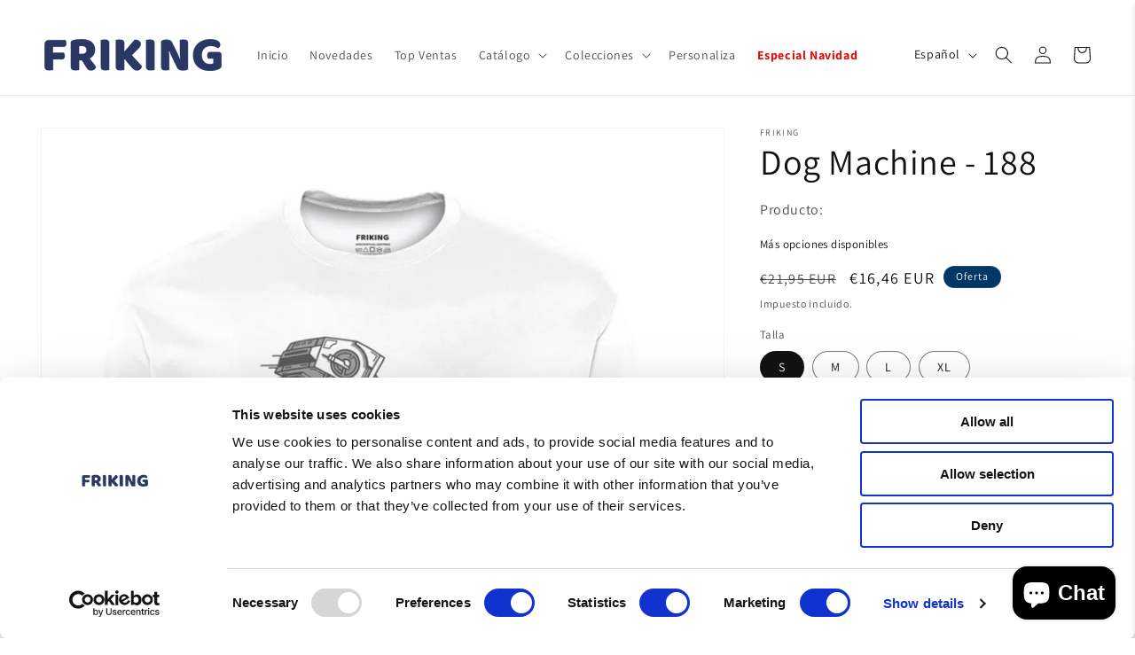

--- FILE ---
content_type: text/html; charset=utf-8
request_url: https://www.friking.es/products/camisetas-manga-larga-hombre-dog-machine
body_size: 61199
content:
<!doctype html>
<html class="no-js" lang="es">
  <head>
    
<!-- Google Tag Manager -->
<script>(function(w,d,s,l,i){w[l]=w[l]||[];w[l].push({'gtm.start':
new Date().getTime(),event:'gtm.js'});var f=d.getElementsByTagName(s)[0],
j=d.createElement(s),dl=l!='dataLayer'?'&l='+l:'';j.async=true;j.src=
'https://www.googletagmanager.com/gtm.js?id='+i+dl;f.parentNode.insertBefore(j,f);
})(window,document,'script','dataLayer','GTM-5ZTWHZ76');</script>
<!-- End Google Tag Manager -->

<!-- ACTIVADOR CONSENTIMIENTO 
    <script 
  id = "Cookiebot" 
  src = "https://consent.cookiebot.com/uc.js" 
  data-cbid = "02f0c8a6-63a9-42c7-b50a-cf2cb3ce849c" 
  type = "text/javascript" 
  defer 
></script>
 FIN ACTIVADOR CONSENTIMIENTO -->



  
    <meta charset="utf-8">
    <meta http-equiv="X-UA-Compatible" content="IE=edge">
    <meta name="viewport" content="width=device-width,initial-scale=1">
    <meta name="theme-color" content="">
    <link rel="canonical" href="https://www.friking.es/products/camisetas-manga-larga-hombre-dog-machine"><link rel="icon" type="image/png" href="//www.friking.es/cdn/shop/files/faviconV2.png?crop=center&height=32&v=1695764912&width=32"><link rel="preconnect" href="https://fonts.shopifycdn.com" crossorigin><title>
      Camiseta hombre manga larga original Dog Machine - Friking.es
</title>

    
      <meta name="description" content="Camiseta hombre manga larga Dog Machine. Un diseño divertido para los amantes de las buenas películas. Descubre el catálogo de las camisetas de hombre manga larga más divertidas.">
    

    

<meta property="og:site_name" content="Friking.es">
<meta property="og:url" content="https://www.friking.es/products/camisetas-manga-larga-hombre-dog-machine">
<meta property="og:title" content="Camiseta hombre manga larga original Dog Machine - Friking.es">
<meta property="og:type" content="product">
<meta property="og:description" content="Camiseta hombre manga larga Dog Machine. Un diseño divertido para los amantes de las buenas películas. Descubre el catálogo de las camisetas de hombre manga larga más divertidas."><meta property="og:image" content="http://www.friking.es/cdn/shop/files/5412.jpg?v=1744806115">
  <meta property="og:image:secure_url" content="https://www.friking.es/cdn/shop/files/5412.jpg?v=1744806115">
  <meta property="og:image:width" content="1000">
  <meta property="og:image:height" content="1300"><meta property="og:price:amount" content="16,46">
  <meta property="og:price:currency" content="EUR"><meta name="twitter:site" content="@FrikingOficial"><meta name="twitter:card" content="summary_large_image">
<meta name="twitter:title" content="Camiseta hombre manga larga original Dog Machine - Friking.es">
<meta name="twitter:description" content="Camiseta hombre manga larga Dog Machine. Un diseño divertido para los amantes de las buenas películas. Descubre el catálogo de las camisetas de hombre manga larga más divertidas.">

  
      <script src="//www.friking.es/cdn/shop/t/39/assets/constants.js?v=58251544750838685771696415032" defer="defer"></script>
          <script src="//www.friking.es/cdn/shop/t/39/assets/pubsub.js?v=158357773527763999511696415027" defer="defer"></script>
              <script src="//www.friking.es/cdn/shop/t/39/assets/global.js?v=139248116715221171191696415030" defer="defer"></script><script>window.performance && window.performance.mark && window.performance.mark('shopify.content_for_header.start');</script><meta name="facebook-domain-verification" content="w9ppxo1ezqhp37hojpkpp0hplgixh3">
<meta name="google-site-verification" content="ZfbS5r0cS5bFpWgkGnSBJ7cMx_9KPylb2vheDHBhocc">
<meta id="shopify-digital-wallet" name="shopify-digital-wallet" content="/76328960328/digital_wallets/dialog">
<meta name="shopify-checkout-api-token" content="f113a09ecff2d1d964b7d7504c3c3d72">
<meta id="in-context-paypal-metadata" data-shop-id="76328960328" data-venmo-supported="false" data-environment="production" data-locale="es_ES" data-paypal-v4="true" data-currency="EUR">
<link rel="alternate" hreflang="x-default" href="https://www.friking.es/products/camisetas-manga-larga-hombre-dog-machine">
<link rel="alternate" hreflang="es" href="https://www.friking.es/products/camisetas-manga-larga-hombre-dog-machine">
<link rel="alternate" hreflang="pt" href="https://www.friking.es/pt/products/maquina-de-cachorro-196">
<link rel="alternate" hreflang="it" href="https://www.friking.es/it/products/camisetas-manga-larga-hombre-dog-machine">
<link rel="alternate" hreflang="en" href="https://www.friking.es/en/products/camisetas-manga-larga-hombre-dog-machine">
<link rel="alternate" type="application/json+oembed" href="https://www.friking.es/products/camisetas-manga-larga-hombre-dog-machine.oembed">
<script async="async" src="/checkouts/internal/preloads.js?locale=es-ES"></script>
<link rel="preconnect" href="https://shop.app" crossorigin="anonymous">
<script async="async" src="https://shop.app/checkouts/internal/preloads.js?locale=es-ES&shop_id=76328960328" crossorigin="anonymous"></script>
<script id="apple-pay-shop-capabilities" type="application/json">{"shopId":76328960328,"countryCode":"ES","currencyCode":"EUR","merchantCapabilities":["supports3DS"],"merchantId":"gid:\/\/shopify\/Shop\/76328960328","merchantName":"Friking.es","requiredBillingContactFields":["postalAddress","email","phone"],"requiredShippingContactFields":["postalAddress","email","phone"],"shippingType":"shipping","supportedNetworks":["visa","maestro","masterCard","amex"],"total":{"type":"pending","label":"Friking.es","amount":"1.00"},"shopifyPaymentsEnabled":true,"supportsSubscriptions":true}</script>
<script id="shopify-features" type="application/json">{"accessToken":"f113a09ecff2d1d964b7d7504c3c3d72","betas":["rich-media-storefront-analytics"],"domain":"www.friking.es","predictiveSearch":true,"shopId":76328960328,"locale":"es"}</script>
<script>var Shopify = Shopify || {};
Shopify.shop = "cd623c.myshopify.com";
Shopify.locale = "es";
Shopify.currency = {"active":"EUR","rate":"1.0"};
Shopify.country = "ES";
Shopify.theme = {"name":"Friking\/main","id":153729925448,"schema_name":"Dawn","schema_version":"10.0.0","theme_store_id":null,"role":"main"};
Shopify.theme.handle = "null";
Shopify.theme.style = {"id":null,"handle":null};
Shopify.cdnHost = "www.friking.es/cdn";
Shopify.routes = Shopify.routes || {};
Shopify.routes.root = "/";</script>
<script type="module">!function(o){(o.Shopify=o.Shopify||{}).modules=!0}(window);</script>
<script>!function(o){function n(){var o=[];function n(){o.push(Array.prototype.slice.apply(arguments))}return n.q=o,n}var t=o.Shopify=o.Shopify||{};t.loadFeatures=n(),t.autoloadFeatures=n()}(window);</script>
<script>
  window.ShopifyPay = window.ShopifyPay || {};
  window.ShopifyPay.apiHost = "shop.app\/pay";
  window.ShopifyPay.redirectState = null;
</script>
<script id="shop-js-analytics" type="application/json">{"pageType":"product"}</script>
<script defer="defer" async type="module" src="//www.friking.es/cdn/shopifycloud/shop-js/modules/v2/client.init-shop-cart-sync_2Gr3Q33f.es.esm.js"></script>
<script defer="defer" async type="module" src="//www.friking.es/cdn/shopifycloud/shop-js/modules/v2/chunk.common_noJfOIa7.esm.js"></script>
<script defer="defer" async type="module" src="//www.friking.es/cdn/shopifycloud/shop-js/modules/v2/chunk.modal_Deo2FJQo.esm.js"></script>
<script type="module">
  await import("//www.friking.es/cdn/shopifycloud/shop-js/modules/v2/client.init-shop-cart-sync_2Gr3Q33f.es.esm.js");
await import("//www.friking.es/cdn/shopifycloud/shop-js/modules/v2/chunk.common_noJfOIa7.esm.js");
await import("//www.friking.es/cdn/shopifycloud/shop-js/modules/v2/chunk.modal_Deo2FJQo.esm.js");

  window.Shopify.SignInWithShop?.initShopCartSync?.({"fedCMEnabled":true,"windoidEnabled":true});

</script>
<script>
  window.Shopify = window.Shopify || {};
  if (!window.Shopify.featureAssets) window.Shopify.featureAssets = {};
  window.Shopify.featureAssets['shop-js'] = {"shop-cart-sync":["modules/v2/client.shop-cart-sync_CLKquFP5.es.esm.js","modules/v2/chunk.common_noJfOIa7.esm.js","modules/v2/chunk.modal_Deo2FJQo.esm.js"],"init-fed-cm":["modules/v2/client.init-fed-cm_UIHl99eI.es.esm.js","modules/v2/chunk.common_noJfOIa7.esm.js","modules/v2/chunk.modal_Deo2FJQo.esm.js"],"shop-cash-offers":["modules/v2/client.shop-cash-offers_CmfU17z0.es.esm.js","modules/v2/chunk.common_noJfOIa7.esm.js","modules/v2/chunk.modal_Deo2FJQo.esm.js"],"shop-login-button":["modules/v2/client.shop-login-button_TNcmr2ON.es.esm.js","modules/v2/chunk.common_noJfOIa7.esm.js","modules/v2/chunk.modal_Deo2FJQo.esm.js"],"pay-button":["modules/v2/client.pay-button_Bev6HBFS.es.esm.js","modules/v2/chunk.common_noJfOIa7.esm.js","modules/v2/chunk.modal_Deo2FJQo.esm.js"],"shop-button":["modules/v2/client.shop-button_D1FAYBb2.es.esm.js","modules/v2/chunk.common_noJfOIa7.esm.js","modules/v2/chunk.modal_Deo2FJQo.esm.js"],"avatar":["modules/v2/client.avatar_BTnouDA3.es.esm.js"],"init-windoid":["modules/v2/client.init-windoid_DEZXpPDW.es.esm.js","modules/v2/chunk.common_noJfOIa7.esm.js","modules/v2/chunk.modal_Deo2FJQo.esm.js"],"init-shop-for-new-customer-accounts":["modules/v2/client.init-shop-for-new-customer-accounts_BplbpZyb.es.esm.js","modules/v2/client.shop-login-button_TNcmr2ON.es.esm.js","modules/v2/chunk.common_noJfOIa7.esm.js","modules/v2/chunk.modal_Deo2FJQo.esm.js"],"init-shop-email-lookup-coordinator":["modules/v2/client.init-shop-email-lookup-coordinator_HqkMc84a.es.esm.js","modules/v2/chunk.common_noJfOIa7.esm.js","modules/v2/chunk.modal_Deo2FJQo.esm.js"],"init-shop-cart-sync":["modules/v2/client.init-shop-cart-sync_2Gr3Q33f.es.esm.js","modules/v2/chunk.common_noJfOIa7.esm.js","modules/v2/chunk.modal_Deo2FJQo.esm.js"],"shop-toast-manager":["modules/v2/client.shop-toast-manager_SugAQS8a.es.esm.js","modules/v2/chunk.common_noJfOIa7.esm.js","modules/v2/chunk.modal_Deo2FJQo.esm.js"],"init-customer-accounts":["modules/v2/client.init-customer-accounts_fxIyJgvX.es.esm.js","modules/v2/client.shop-login-button_TNcmr2ON.es.esm.js","modules/v2/chunk.common_noJfOIa7.esm.js","modules/v2/chunk.modal_Deo2FJQo.esm.js"],"init-customer-accounts-sign-up":["modules/v2/client.init-customer-accounts-sign-up_DnItKKRk.es.esm.js","modules/v2/client.shop-login-button_TNcmr2ON.es.esm.js","modules/v2/chunk.common_noJfOIa7.esm.js","modules/v2/chunk.modal_Deo2FJQo.esm.js"],"shop-follow-button":["modules/v2/client.shop-follow-button_Bfwbpk3m.es.esm.js","modules/v2/chunk.common_noJfOIa7.esm.js","modules/v2/chunk.modal_Deo2FJQo.esm.js"],"checkout-modal":["modules/v2/client.checkout-modal_BA6xEtNy.es.esm.js","modules/v2/chunk.common_noJfOIa7.esm.js","modules/v2/chunk.modal_Deo2FJQo.esm.js"],"shop-login":["modules/v2/client.shop-login_D2RP8Rbe.es.esm.js","modules/v2/chunk.common_noJfOIa7.esm.js","modules/v2/chunk.modal_Deo2FJQo.esm.js"],"lead-capture":["modules/v2/client.lead-capture_Dq1M6aah.es.esm.js","modules/v2/chunk.common_noJfOIa7.esm.js","modules/v2/chunk.modal_Deo2FJQo.esm.js"],"payment-terms":["modules/v2/client.payment-terms_DYWUeaxY.es.esm.js","modules/v2/chunk.common_noJfOIa7.esm.js","modules/v2/chunk.modal_Deo2FJQo.esm.js"]};
</script>
<script>(function() {
  var isLoaded = false;
  function asyncLoad() {
    if (isLoaded) return;
    isLoaded = true;
    var urls = ["https:\/\/cdn.connectif.cloud\/shopify\/prod\/65324e64d7a34ab28492124f\/multiaccount?shop=cd623c.myshopify.com","https:\/\/cdn.customily.com\/shopify\/static\/customily.shopify.script.js?shop=cd623c.myshopify.com","https:\/\/sma.lis.sequra.com\/scripts\/widgets?shop=cd623c.myshopify.com","https:\/\/scrollio.bysimpli.com\/script?shop=cd623c.myshopify.com","https:\/\/schemaplusfiles.s3.amazonaws.com\/loader.min.js?shop=cd623c.myshopify.com","https:\/\/maps.bestfreecdn.com\/storage\/js\/maps-76328960328.js?ver=188\u0026shop=cd623c.myshopify.com","\/\/cdn.shopify.com\/s\/files\/1\/0257\/0108\/9360\/t\/85\/assets\/usf-license.js?shop=cd623c.myshopify.com","https:\/\/tseish-app.connect.trustedshops.com\/esc.js?apiBaseUrl=aHR0cHM6Ly90c2Vpc2gtYXBwLmNvbm5lY3QudHJ1c3RlZHNob3BzLmNvbQ==\u0026instanceId=Y2Q2MjNjLm15c2hvcGlmeS5jb20=\u0026shop=cd623c.myshopify.com"];
    for (var i = 0; i < urls.length; i++) {
      var s = document.createElement('script');
      s.type = 'text/javascript';
      s.async = true;
      s.src = urls[i];
      var x = document.getElementsByTagName('script')[0];
      x.parentNode.insertBefore(s, x);
    }
  };
  if(window.attachEvent) {
    window.attachEvent('onload', asyncLoad);
  } else {
    window.addEventListener('load', asyncLoad, false);
  }
})();</script>
<script id="__st">var __st={"a":76328960328,"offset":3600,"reqid":"ad099193-d043-4ce5-84ce-f13c7d772577-1769076809","pageurl":"www.friking.es\/products\/camisetas-manga-larga-hombre-dog-machine","u":"723345c7f9b2","p":"product","rtyp":"product","rid":8594517000520};</script>
<script>window.ShopifyPaypalV4VisibilityTracking = true;</script>
<script id="captcha-bootstrap">!function(){'use strict';const t='contact',e='account',n='new_comment',o=[[t,t],['blogs',n],['comments',n],[t,'customer']],c=[[e,'customer_login'],[e,'guest_login'],[e,'recover_customer_password'],[e,'create_customer']],r=t=>t.map((([t,e])=>`form[action*='/${t}']:not([data-nocaptcha='true']) input[name='form_type'][value='${e}']`)).join(','),a=t=>()=>t?[...document.querySelectorAll(t)].map((t=>t.form)):[];function s(){const t=[...o],e=r(t);return a(e)}const i='password',u='form_key',d=['recaptcha-v3-token','g-recaptcha-response','h-captcha-response',i],f=()=>{try{return window.sessionStorage}catch{return}},m='__shopify_v',_=t=>t.elements[u];function p(t,e,n=!1){try{const o=window.sessionStorage,c=JSON.parse(o.getItem(e)),{data:r}=function(t){const{data:e,action:n}=t;return t[m]||n?{data:e,action:n}:{data:t,action:n}}(c);for(const[e,n]of Object.entries(r))t.elements[e]&&(t.elements[e].value=n);n&&o.removeItem(e)}catch(o){console.error('form repopulation failed',{error:o})}}const l='form_type',E='cptcha';function T(t){t.dataset[E]=!0}const w=window,h=w.document,L='Shopify',v='ce_forms',y='captcha';let A=!1;((t,e)=>{const n=(g='f06e6c50-85a8-45c8-87d0-21a2b65856fe',I='https://cdn.shopify.com/shopifycloud/storefront-forms-hcaptcha/ce_storefront_forms_captcha_hcaptcha.v1.5.2.iife.js',D={infoText:'Protegido por hCaptcha',privacyText:'Privacidad',termsText:'Términos'},(t,e,n)=>{const o=w[L][v],c=o.bindForm;if(c)return c(t,g,e,D).then(n);var r;o.q.push([[t,g,e,D],n]),r=I,A||(h.body.append(Object.assign(h.createElement('script'),{id:'captcha-provider',async:!0,src:r})),A=!0)});var g,I,D;w[L]=w[L]||{},w[L][v]=w[L][v]||{},w[L][v].q=[],w[L][y]=w[L][y]||{},w[L][y].protect=function(t,e){n(t,void 0,e),T(t)},Object.freeze(w[L][y]),function(t,e,n,w,h,L){const[v,y,A,g]=function(t,e,n){const i=e?o:[],u=t?c:[],d=[...i,...u],f=r(d),m=r(i),_=r(d.filter((([t,e])=>n.includes(e))));return[a(f),a(m),a(_),s()]}(w,h,L),I=t=>{const e=t.target;return e instanceof HTMLFormElement?e:e&&e.form},D=t=>v().includes(t);t.addEventListener('submit',(t=>{const e=I(t);if(!e)return;const n=D(e)&&!e.dataset.hcaptchaBound&&!e.dataset.recaptchaBound,o=_(e),c=g().includes(e)&&(!o||!o.value);(n||c)&&t.preventDefault(),c&&!n&&(function(t){try{if(!f())return;!function(t){const e=f();if(!e)return;const n=_(t);if(!n)return;const o=n.value;o&&e.removeItem(o)}(t);const e=Array.from(Array(32),(()=>Math.random().toString(36)[2])).join('');!function(t,e){_(t)||t.append(Object.assign(document.createElement('input'),{type:'hidden',name:u})),t.elements[u].value=e}(t,e),function(t,e){const n=f();if(!n)return;const o=[...t.querySelectorAll(`input[type='${i}']`)].map((({name:t})=>t)),c=[...d,...o],r={};for(const[a,s]of new FormData(t).entries())c.includes(a)||(r[a]=s);n.setItem(e,JSON.stringify({[m]:1,action:t.action,data:r}))}(t,e)}catch(e){console.error('failed to persist form',e)}}(e),e.submit())}));const S=(t,e)=>{t&&!t.dataset[E]&&(n(t,e.some((e=>e===t))),T(t))};for(const o of['focusin','change'])t.addEventListener(o,(t=>{const e=I(t);D(e)&&S(e,y())}));const B=e.get('form_key'),M=e.get(l),P=B&&M;t.addEventListener('DOMContentLoaded',(()=>{const t=y();if(P)for(const e of t)e.elements[l].value===M&&p(e,B);[...new Set([...A(),...v().filter((t=>'true'===t.dataset.shopifyCaptcha))])].forEach((e=>S(e,t)))}))}(h,new URLSearchParams(w.location.search),n,t,e,['guest_login'])})(!1,!0)}();</script>
<script integrity="sha256-4kQ18oKyAcykRKYeNunJcIwy7WH5gtpwJnB7kiuLZ1E=" data-source-attribution="shopify.loadfeatures" defer="defer" src="//www.friking.es/cdn/shopifycloud/storefront/assets/storefront/load_feature-a0a9edcb.js" crossorigin="anonymous"></script>
<script crossorigin="anonymous" defer="defer" src="//www.friking.es/cdn/shopifycloud/storefront/assets/shopify_pay/storefront-65b4c6d7.js?v=20250812"></script>
<script data-source-attribution="shopify.dynamic_checkout.dynamic.init">var Shopify=Shopify||{};Shopify.PaymentButton=Shopify.PaymentButton||{isStorefrontPortableWallets:!0,init:function(){window.Shopify.PaymentButton.init=function(){};var t=document.createElement("script");t.src="https://www.friking.es/cdn/shopifycloud/portable-wallets/latest/portable-wallets.es.js",t.type="module",document.head.appendChild(t)}};
</script>
<script data-source-attribution="shopify.dynamic_checkout.buyer_consent">
  function portableWalletsHideBuyerConsent(e){var t=document.getElementById("shopify-buyer-consent"),n=document.getElementById("shopify-subscription-policy-button");t&&n&&(t.classList.add("hidden"),t.setAttribute("aria-hidden","true"),n.removeEventListener("click",e))}function portableWalletsShowBuyerConsent(e){var t=document.getElementById("shopify-buyer-consent"),n=document.getElementById("shopify-subscription-policy-button");t&&n&&(t.classList.remove("hidden"),t.removeAttribute("aria-hidden"),n.addEventListener("click",e))}window.Shopify?.PaymentButton&&(window.Shopify.PaymentButton.hideBuyerConsent=portableWalletsHideBuyerConsent,window.Shopify.PaymentButton.showBuyerConsent=portableWalletsShowBuyerConsent);
</script>
<script data-source-attribution="shopify.dynamic_checkout.cart.bootstrap">document.addEventListener("DOMContentLoaded",(function(){function t(){return document.querySelector("shopify-accelerated-checkout-cart, shopify-accelerated-checkout")}if(t())Shopify.PaymentButton.init();else{new MutationObserver((function(e,n){t()&&(Shopify.PaymentButton.init(),n.disconnect())})).observe(document.body,{childList:!0,subtree:!0})}}));
</script>
<link id="shopify-accelerated-checkout-styles" rel="stylesheet" media="screen" href="https://www.friking.es/cdn/shopifycloud/portable-wallets/latest/accelerated-checkout-backwards-compat.css" crossorigin="anonymous">
<style id="shopify-accelerated-checkout-cart">
        #shopify-buyer-consent {
  margin-top: 1em;
  display: inline-block;
  width: 100%;
}

#shopify-buyer-consent.hidden {
  display: none;
}

#shopify-subscription-policy-button {
  background: none;
  border: none;
  padding: 0;
  text-decoration: underline;
  font-size: inherit;
  cursor: pointer;
}

#shopify-subscription-policy-button::before {
  box-shadow: none;
}

      </style>
<script id="sections-script" data-sections="header" defer="defer" src="//www.friking.es/cdn/shop/t/39/compiled_assets/scripts.js?v=11967"></script>
<script>window.performance && window.performance.mark && window.performance.mark('shopify.content_for_header.end');</script>
<script> 
function feedback() { 
  const p = window.Shopify.customerPrivacy; 
  console.log( `Seguimiento ${p.userCanBeTracked() ? "en" : "dis"}habilitado` ); 
} 
window.Shopify.loadFeatures( 
  [ 
    { 
      name: "consent-tracking-api" , 
      version: "0.1" , 
    }, 
  ], 
  function (error) { 
    if (error) throw error; 
    if ( "Cookiebot"  in window) 
      window.Shopify.customerPrivacy.setTrackingConsent({ 
        "analytics" : false , 
        "marketing" : false , 
        "preferences" : false , 
        "sale_of_data" : false , 
      }, () => console.log( "Esperando consentimiento" ) 
    ); 
  } 
); 

window.addEventListener( "CookiebotOnConsentReady" , function () {
   const C = Cookiebot.consent, 
      existConsentShopify = setInterval( function () {
         if (window.Shopify.customerPrivacy) { 
          clearInterval(existConsentShopify); 
          window.Shopify.customerPrivacy.setTrackingConsent({ "analytics" : C[ "statistics" ],
             "marketing" : C[ "marketing" ],
             "preferences" : C[ "preferences" ],
             "sale_of_data" : C[ "marketing" ], 
          }, () => console.log( "Consentimiento capturado" )) 
        } 
      }, 100 ); 
}) ;a<script>
  function feedback() {
    const p = window.Shopify.customerPrivacy;
    console.log("Seguimiento " + (p.userCanBeTracked() ? "habilitado" : "deshabilitado"));
  }

  window.Shopify.loadFeatures(
    [
      {
        name: "consent-tracking-api",
        version: "0.1",
      },
    ],
    function (error) {
      if (error) throw error;

      if (!window.Shopify.customerPrivacy) {
        console.log("Esperando consentimiento");
        return;
      }

      if (typeof Cookiebot === "undefined") {
        window.Shopify.customerPrivacy.setTrackingConsent({
          analytics: false,
          marketing: false,
          preferences: false,
          sale_of_data: false,
        }, feedback);
      }
    }
  );

  window.addEventListener("CookiebotOnConsentReady", function () {
    const C = Cookiebot.consent;
    const checkExist = setInterval(function () {
      if (window.Shopify.customerPrivacy) {
        clearInterval(checkExist);
        window.Shopify.customerPrivacy.setTrackingConsent(
          {
            analytics: C.statistics ? ["statistics"] : false,
            marketing: C.marketing ? ["marketing"] : false,
            preferences: C.preferences ? ["preferences"] : false,
            sale_of_data: C.marketing ? ["marketing"] : false,
          },
          () => console.log("Consentimiento capturado")
        );
      }
    }, 100);
  });
</script>


    <style data-shopify>
      @font-face {
  font-family: Assistant;
  font-weight: 400;
  font-style: normal;
  font-display: swap;
  src: url("//www.friking.es/cdn/fonts/assistant/assistant_n4.9120912a469cad1cc292572851508ca49d12e768.woff2") format("woff2"),
       url("//www.friking.es/cdn/fonts/assistant/assistant_n4.6e9875ce64e0fefcd3f4446b7ec9036b3ddd2985.woff") format("woff");
}

      @font-face {
  font-family: Assistant;
  font-weight: 700;
  font-style: normal;
  font-display: swap;
  src: url("//www.friking.es/cdn/fonts/assistant/assistant_n7.bf44452348ec8b8efa3aa3068825305886b1c83c.woff2") format("woff2"),
       url("//www.friking.es/cdn/fonts/assistant/assistant_n7.0c887fee83f6b3bda822f1150b912c72da0f7b64.woff") format("woff");
}

      
      
      @font-face {
  font-family: Assistant;
  font-weight: 400;
  font-style: normal;
  font-display: swap;
  src: url("//www.friking.es/cdn/fonts/assistant/assistant_n4.9120912a469cad1cc292572851508ca49d12e768.woff2") format("woff2"),
       url("//www.friking.es/cdn/fonts/assistant/assistant_n4.6e9875ce64e0fefcd3f4446b7ec9036b3ddd2985.woff") format("woff");
}


      
        :root,
        .color-background-1 {
          --color-background: 255,255,255;
        
          --gradient-background: #ffffff;
        
        --color-foreground: 18,18,18;
        --color-shadow: 18,18,18;
        --color-button: 18,18,18;
        --color-button-text: 255,255,255;
        --color-secondary-button: 255,255,255;
        --color-secondary-button-text: 18,18,18;
        --color-link: 18,18,18;
        --color-badge-foreground: 18,18,18;
        --color-badge-background: 255,255,255;
        --color-badge-border: 18,18,18;
        --payment-terms-background-color: rgb(255 255 255);
      }
      
        
        .color-background-2 {
          --color-background: 243,243,243;
        
          --gradient-background: #f3f3f3;
        
        --color-foreground: 18,18,18;
        --color-shadow: 18,18,18;
        --color-button: 18,18,18;
        --color-button-text: 243,243,243;
        --color-secondary-button: 243,243,243;
        --color-secondary-button-text: 18,18,18;
        --color-link: 18,18,18;
        --color-badge-foreground: 18,18,18;
        --color-badge-background: 243,243,243;
        --color-badge-border: 18,18,18;
        --payment-terms-background-color: rgb(243 243 243);
      }
      
        
        .color-inverse {
          --color-background: 36,40,51;
        
          --gradient-background: #242833;
        
        --color-foreground: 255,255,255;
        --color-shadow: 18,18,18;
        --color-button: 255,255,255;
        --color-button-text: 0,0,0;
        --color-secondary-button: 36,40,51;
        --color-secondary-button-text: 255,255,255;
        --color-link: 255,255,255;
        --color-badge-foreground: 255,255,255;
        --color-badge-background: 36,40,51;
        --color-badge-border: 255,255,255;
        --payment-terms-background-color: rgb(36 40 51);
      }
      
        
        .color-accent-1 {
          --color-background: 255,0,0;
        
          --gradient-background: #ff0000;
        
        --color-foreground: 255,255,255;
        --color-shadow: 255,255,255;
        --color-button: 255,255,255;
        --color-button-text: 255,255,255;
        --color-secondary-button: 255,0,0;
        --color-secondary-button-text: 255,255,255;
        --color-link: 255,255,255;
        --color-badge-foreground: 255,255,255;
        --color-badge-background: 255,0,0;
        --color-badge-border: 255,255,255;
        --payment-terms-background-color: rgb(255 0 0);
      }
      
        
        .color-accent-2 {
          --color-background: 0,55,100;
        
          --gradient-background: #003764;
        
        --color-foreground: 255,255,255;
        --color-shadow: 18,18,18;
        --color-button: 0,55,100;
        --color-button-text: 51,79,180;
        --color-secondary-button: 0,55,100;
        --color-secondary-button-text: 255,255,255;
        --color-link: 255,255,255;
        --color-badge-foreground: 255,255,255;
        --color-badge-background: 0,55,100;
        --color-badge-border: 255,255,255;
        --payment-terms-background-color: rgb(0 55 100);
      }
      

      body, .color-background-1, .color-background-2, .color-inverse, .color-accent-1, .color-accent-2 {
        color: rgba(var(--color-foreground), 0.75);
        background-color: rgb(var(--color-background));
      }

      :root {
        --font-body-family: Assistant, sans-serif;
        --font-body-style: normal;
        --font-body-weight: 400;
        --font-body-weight-bold: 700;

        --font-heading-family: Assistant, sans-serif;
        --font-heading-style: normal;
        --font-heading-weight: 400;

        --font-body-scale: 1.0;
        --font-heading-scale: 1.0;

        --media-padding: px;
        --media-border-opacity: 0.05;
        --media-border-width: 1px;
        --media-radius: 0px;
        --media-shadow-opacity: 0.0;
        --media-shadow-horizontal-offset: 0px;
        --media-shadow-vertical-offset: 4px;
        --media-shadow-blur-radius: 5px;
        --media-shadow-visible: 0;

        --page-width: 160rem;
        --page-width-margin: 0rem;

        --product-card-image-padding: 0.0rem;
        --product-card-corner-radius: 0.0rem;
        --product-card-text-alignment: left;
        --product-card-border-width: 0.0rem;
        --product-card-border-opacity: 0.1;
        --product-card-shadow-opacity: 0.0;
        --product-card-shadow-visible: 0;
        --product-card-shadow-horizontal-offset: 0.0rem;
        --product-card-shadow-vertical-offset: 0.4rem;
        --product-card-shadow-blur-radius: 0.5rem;

        --collection-card-image-padding: 0.0rem;
        --collection-card-corner-radius: 0.0rem;
        --collection-card-text-alignment: left;
        --collection-card-border-width: 0.0rem;
        --collection-card-border-opacity: 0.1;
        --collection-card-shadow-opacity: 0.0;
        --collection-card-shadow-visible: 0;
        --collection-card-shadow-horizontal-offset: 0.0rem;
        --collection-card-shadow-vertical-offset: 0.4rem;
        --collection-card-shadow-blur-radius: 0.5rem;

        --blog-card-image-padding: 0.0rem;
        --blog-card-corner-radius: 0.0rem;
        --blog-card-text-alignment: left;
        --blog-card-border-width: 0.0rem;
        --blog-card-border-opacity: 0.1;
        --blog-card-shadow-opacity: 0.0;
        --blog-card-shadow-visible: 0;
        --blog-card-shadow-horizontal-offset: 0.0rem;
        --blog-card-shadow-vertical-offset: 0.4rem;
        --blog-card-shadow-blur-radius: 0.5rem;

        --badge-corner-radius: 4.0rem;

        --popup-border-width: 1px;
        --popup-border-opacity: 0.1;
        --popup-corner-radius: 0px;
        --popup-shadow-opacity: 0.0;
        --popup-shadow-horizontal-offset: 0px;
        --popup-shadow-vertical-offset: 4px;
        --popup-shadow-blur-radius: 5px;

        --drawer-border-width: 1px;
        --drawer-border-opacity: 0.1;
        --drawer-shadow-opacity: 0.0;
        --drawer-shadow-horizontal-offset: 0px;
        --drawer-shadow-vertical-offset: 4px;
        --drawer-shadow-blur-radius: 5px;

        --spacing-sections-desktop: 0px;
        --spacing-sections-mobile: 0px;

        --grid-desktop-vertical-spacing: 8px;
        --grid-desktop-horizontal-spacing: 8px;
        --grid-mobile-vertical-spacing: 4px;
        --grid-mobile-horizontal-spacing: 4px;

        --text-boxes-border-opacity: 0.1;
        --text-boxes-border-width: 0px;
        --text-boxes-radius: 0px;
        --text-boxes-shadow-opacity: 0.0;
        --text-boxes-shadow-visible: 0;
        --text-boxes-shadow-horizontal-offset: 0px;
        --text-boxes-shadow-vertical-offset: 4px;
        --text-boxes-shadow-blur-radius: 5px;

        --buttons-radius: 0px;
        --buttons-radius-outset: 0px;
        --buttons-border-width: 1px;
        --buttons-border-opacity: 1.0;
        --buttons-shadow-opacity: 0.0;
        --buttons-shadow-visible: 0;
        --buttons-shadow-horizontal-offset: 0px;
        --buttons-shadow-vertical-offset: 4px;
        --buttons-shadow-blur-radius: 5px;
        --buttons-border-offset: 0px;

        --inputs-radius: 0px;
        --inputs-border-width: 1px;
        --inputs-border-opacity: 0.55;
        --inputs-shadow-opacity: 0.0;
        --inputs-shadow-horizontal-offset: 0px;
        --inputs-margin-offset: 0px;
        --inputs-shadow-vertical-offset: 6px;
        --inputs-shadow-blur-radius: 5px;
        --inputs-radius-outset: 0px;

        --variant-pills-radius: 40px;
        --variant-pills-border-width: 1px;
        --variant-pills-border-opacity: 0.55;
        --variant-pills-shadow-opacity: 0.0;
        --variant-pills-shadow-horizontal-offset: 0px;
        --variant-pills-shadow-vertical-offset: 4px;
        --variant-pills-shadow-blur-radius: 5px;
      }

      *,
      *::before,
      *::after {
        box-sizing: inherit;
      }

      html {
        box-sizing: border-box;
        font-size: calc(var(--font-body-scale) * 62.5%);
        height: 100%;
      }

      body {
        display: grid;
        grid-template-rows: auto auto 1fr auto;
        grid-template-columns: 100%;
        min-height: 100%;
        margin: 0;
        font-size: 1.5rem;
        letter-spacing: 0.06rem;
        line-height: calc(1 + 0.8 / var(--font-body-scale));
        font-family: var(--font-body-family);
        font-style: var(--font-body-style);
        font-weight: var(--font-body-weight);
      }

      @media screen and (min-width: 750px) {
        body {
          font-size: 1.6rem;
        }
      }
    </style>

    <link href="//www.friking.es/cdn/shop/t/39/assets/base.css?v=25019965226280671721698938286" rel="stylesheet" type="text/css" media="all" />
<link rel="preload" as="font" href="//www.friking.es/cdn/fonts/assistant/assistant_n4.9120912a469cad1cc292572851508ca49d12e768.woff2" type="font/woff2" crossorigin><link rel="preload" as="font" href="//www.friking.es/cdn/fonts/assistant/assistant_n4.9120912a469cad1cc292572851508ca49d12e768.woff2" type="font/woff2" crossorigin><link
        rel="stylesheet"
        href="//www.friking.es/cdn/shop/t/39/assets/component-predictive-search.css?v=118923337488134913561696415033"
        media="print"
        onload="this.media='all'"
      ><script>
      document.documentElement.className = document.documentElement.className.replace('no-js', 'js');
      if (Shopify.designMode) {
        document.documentElement.classList.add('shopify-design-mode');
      }
    </script>
  
                      <script src="//www.friking.es/cdn/shop/t/39/assets/bss-file-configdata.js?v=20680424681857824471697452217" type="text/javascript"></script> <script src="//www.friking.es/cdn/shop/t/39/assets/bss-file-configdata-banner.js?v=151034973688681356691697451323" type="text/javascript"></script> <script src="//www.friking.es/cdn/shop/t/39/assets/bss-file-configdata-popup.js?v=173992696638277510541697451324" type="text/javascript"></script><script>
                if (typeof BSS_PL == 'undefined') {
                    var BSS_PL = {};
                }
                var bssPlApiServer = "https://product-labels-pro.bsscommerce.com";
                BSS_PL.customerTags = 'null';
                BSS_PL.customerId = 'null';
                BSS_PL.configData = configDatas;
                BSS_PL.configDataBanner = configDataBanners ? configDataBanners : [];
                BSS_PL.configDataPopup = configDataPopups ? configDataPopups : [];
                BSS_PL.storeId = 38971;
                BSS_PL.currentPlan = "free";
                BSS_PL.storeIdCustomOld = "10678";
                BSS_PL.storeIdOldWIthPriority = "12200";
                BSS_PL.apiServerProduction = "https://product-labels-pro.bsscommerce.com";
                
                BSS_PL.integration = {"laiReview":{"status":0,"config":[]}}
                </script>
            <style>
.homepage-slideshow .slick-slide .bss_pl_img {
    visibility: hidden !important;
}
</style>
                      

<meta name="google-site-verification" content="ZfbS5r0cS5bFpWgkGnSBJ7cMx_9KPylb2vheDHBhocc" />



  
  

<!-- B2B MIGUE -->
<!-- Add this to layout/theme.liquid before closing head tag--><!-- B2B MIGUE -->
  
    


<!-- BEGIN app block: shopify://apps/cbb-shipping-rates/blocks/app-embed-block/de9da91b-8d51-4359-81df-b8b0288464c7 --><script>
    window.codeblackbelt = window.codeblackbelt || {};
    window.codeblackbelt.shop = window.codeblackbelt.shop || 'cd623c.myshopify.com';
    </script><script src="//cdn.codeblackbelt.com/widgets/shipping-rates-calculator-plus/main.min.js?version=2026012211+0100" async></script>
<!-- END app block --><!-- BEGIN app block: shopify://apps/langshop/blocks/sdk/84899e01-2b29-42af-99d6-46d16daa2111 --><!-- BEGIN app snippet: config --><script type="text/javascript">
    /** Workaround for backward compatibility with old versions of localized themes */
    if (window.LangShopConfig && window.LangShopConfig.themeDynamics && window.LangShopConfig.themeDynamics.length) {
        themeDynamics = window.LangShopConfig.themeDynamics;
    } else {
        themeDynamics = [];
    }

    window.LangShopConfig = {
    "currentLanguage": "es",
    "currentCurrency": "eur",
    "currentCountry": "ES",
    "shopifyLocales": [{"code":"es","name":"Español","endonym_name":"Español","rootUrl":"\/"},{"code":"pt-PT","name":"Portugués (Portugal)","endonym_name":"português (Portugal)","rootUrl":"\/pt"},{"code":"it","name":"Italiano","endonym_name":"Italiano","rootUrl":"\/it"},{"code":"en","name":"Inglés","endonym_name":"English","rootUrl":"\/en"}    ],
    "shopifyCountries": [{"code":"DE","name":"Alemania", "currency":"EUR"},{"code":"AU","name":"Australia", "currency":"AUD"},{"code":"AT","name":"Austria", "currency":"EUR"},{"code":"BE","name":"Bélgica", "currency":"EUR"},{"code":"BG","name":"Bulgaria", "currency":"EUR"},{"code":"CA","name":"Canadá", "currency":"CAD"},{"code":"CZ","name":"Chequia", "currency":"CZK"},{"code":"CY","name":"Chipre", "currency":"EUR"},{"code":"KR","name":"Corea del Sur", "currency":"KRW"},{"code":"HR","name":"Croacia", "currency":"EUR"},{"code":"DK","name":"Dinamarca", "currency":"DKK"},{"code":"AE","name":"Emiratos Árabes Unidos", "currency":"AED"},{"code":"SK","name":"Eslovaquia", "currency":"EUR"},{"code":"SI","name":"Eslovenia", "currency":"EUR"},{"code":"ES","name":"España", "currency":"EUR"},{"code":"US","name":"Estados Unidos", "currency":"USD"},{"code":"EE","name":"Estonia", "currency":"EUR"},{"code":"FI","name":"Finlandia", "currency":"EUR"},{"code":"FR","name":"Francia", "currency":"EUR"},{"code":"GR","name":"Grecia", "currency":"EUR"},{"code":"HU","name":"Hungría", "currency":"HUF"},{"code":"IE","name":"Irlanda", "currency":"EUR"},{"code":"IL","name":"Israel", "currency":"ILS"},{"code":"IT","name":"Italia", "currency":"EUR"},{"code":"JP","name":"Japón", "currency":"JPY"},{"code":"LV","name":"Letonia", "currency":"EUR"},{"code":"LT","name":"Lituania", "currency":"EUR"},{"code":"LU","name":"Luxemburgo", "currency":"EUR"},{"code":"MY","name":"Malasia", "currency":"MYR"},{"code":"MT","name":"Malta", "currency":"EUR"},{"code":"NO","name":"Noruega", "currency":"EUR"},{"code":"NZ","name":"Nueva Zelanda", "currency":"NZD"},{"code":"NL","name":"Países Bajos", "currency":"EUR"},{"code":"PL","name":"Polonia", "currency":"PLN"},{"code":"PT","name":"Portugal", "currency":"EUR"},{"code":"HK","name":"RAE de Hong Kong (China)", "currency":"HKD"},{"code":"GB","name":"Reino Unido", "currency":"GBP"},{"code":"RO","name":"Rumanía", "currency":"RON"},{"code":"SG","name":"Singapur", "currency":"SGD"},{"code":"SE","name":"Suecia", "currency":"SEK"},{"code":"CH","name":"Suiza", "currency":"CHF"},{"code":"TR","name":"Turquía", "currency":"EUR"}    ],
    "shopifyCurrencies": ["AED","AUD","CAD","CHF","CZK","DKK","EUR","GBP","HKD","HUF","ILS","JPY","KRW","MYR","NZD","PLN","RON","SEK","SGD","USD"],
    "originalLanguage": {"code":"es","alias":null,"title":"Spanish","icon":null,"published":true,"active":false},
    "targetLanguages": [{"code":"en","alias":null,"title":"English","icon":null,"published":true,"active":true},{"code":"it","alias":null,"title":"Italian","icon":null,"published":true,"active":true},{"code":"pt-PT","alias":null,"title":"Portuguese (Portugal)","icon":null,"published":true,"active":true}],
    "languagesSwitchers": {"languageCurrency":{"status":"admin-only","desktop":{"isActive":true,"generalCustomize":{"template":null,"displayed":"language","language":"name","languageFlag":true,"currency":"code","currencyFlag":true,"switcher":"relative","position":"top-left","verticalSliderValue":15,"verticalSliderDimension":"px","horizontalSliderValue":15,"horizontalSliderDimension":"px"},"advancedCustomize":{"switcherStyle":{"flagRounding":0,"flagRoundingDimension":"px","flagPosition":"left","backgroundColor":"#FFFFFF","padding":{"left":16,"top":14,"right":16,"bottom":14},"paddingDimension":"px","fontSize":18,"fontSizeDimension":"px","fontFamily":"inherit","fontColor":"#202223","borderWidth":0,"borderWidthDimension":"px","borderRadius":0,"borderRadiusDimension":"px","borderColor":"#FFFFFF"},"dropDownStyle":{"backgroundColor":"#FFFFFF","padding":{"left":16,"top":12,"right":16,"bottom":12},"paddingDimension":"px","fontSize":18,"fontSizeDimension":"px","fontFamily":"inherit","fontColor":"#202223","borderWidth":0,"borderWidthDimension":"px","borderRadius":0,"borderRadiusDimension":"px","borderColor":"#FFFFFF"},"arrow":{"size":6,"sizeDimension":"px","color":"#1D1D1D"}}},"mobile":{"isActive":true,"sameAsDesktop":false,"generalCustomize":{"template":0,"displayed":"language-currency","language":"name","languageFlag":true,"currency":"code","currencyFlag":true,"switcher":"floating","position":"top-left","verticalSliderValue":15,"verticalSliderDimension":"px","horizontalSliderValue":15,"horizontalSliderDimension":"px"},"advancedCustomize":{"switcherStyle":{"flagRounding":0,"flagRoundingDimension":"px","flagPosition":"left","backgroundColor":"#FFFFFF","padding":{"left":16,"top":14,"right":16,"bottom":14},"paddingDimension":"px","fontSize":18,"fontSizeDimension":"px","fontFamily":"inherit","fontColor":"#202223","borderWidth":0,"borderWidthDimension":"px","borderRadius":0,"borderRadiusDimension":"px","borderColor":"#FFFFFF"},"dropDownStyle":{"backgroundColor":"#FFFFFF","padding":{"left":16,"top":12,"right":16,"bottom":12},"paddingDimension":"px","fontSize":18,"fontSizeDimension":"px","fontFamily":"inherit","fontColor":"#202223","borderWidth":0,"borderWidthDimension":"px","borderRadius":0,"borderRadiusDimension":"px","borderColor":"#FFFFFF"},"arrow":{"size":6,"sizeDimension":"px","color":"#1D1D1D"}}}},"autoDetection":{"status":"admin-only","alertType":"popup","popupContainer":{"position":"center","backgroundColor":"#FFFFFF","width":700,"widthDimension":"px","padding":{"left":20,"top":20,"right":20,"bottom":20},"paddingDimension":"px","borderWidth":0,"borderWidthDimension":"px","borderRadius":8,"borderRadiusDimension":"px","borderColor":"#FFFFFF","fontSize":18,"fontSizeDimension":"px","fontFamily":"inherit","fontColor":"#202223"},"bannerContainer":{"position":"top","backgroundColor":"#FFFFFF","width":8,"widthDimension":"px","padding":{"left":20,"top":20,"right":20,"bottom":20},"paddingDimension":"px","borderWidth":0,"borderWidthDimension":"px","borderRadius":8,"borderRadiusDimension":"px","borderColor":"#FFFFFF","fontSize":18,"fontSizeDimension":"px","fontFamily":"inherit","fontColor":"#202223"},"selectorContainer":{"backgroundColor":"#FFFFFF","padding":{"left":8,"top":8,"right":8,"bottom":8},"paddingDimension":"px","borderWidth":0,"borderWidthDimension":"px","borderRadius":8,"borderRadiusDimension":"px","borderColor":"#FFFFFF","fontSize":18,"fontSizeDimension":"px","fontFamily":"inherit","fontColor":"#202223"},"button":{"backgroundColor":"#FFFFFF","padding":{"left":8,"top":8,"right":8,"bottom":8},"paddingDimension":"px","borderWidth":0,"borderWidthDimension":"px","borderRadius":8,"borderRadiusDimension":"px","borderColor":"#FFFFFF","fontSize":18,"fontSizeDimension":"px","fontFamily":"inherit","fontColor":"#202223"},"closeIcon":{"size":16,"sizeDimension":"px","color":"#1D1D1D"}}},
    "defaultCurrency": {"code":"eur","title":"Euro","icon":null,"rate":0.9187,"formatWithCurrency":"€{{amount}} EUR","formatWithoutCurrency":"€{{amount}}"},
    "targetCurrencies": [],
    "currenciesSwitchers": [{"id":11552375,"title":null,"type":"dropdown","status":"admin-only","display":"all","position":"bottom-left","offset":"10px","shortTitles":false,"isolateStyles":true,"icons":"rounded","sprite":"flags","defaultStyles":true,"devices":{"mobile":{"visible":true,"minWidth":null,"maxWidth":{"value":480,"dimension":"px"}},"tablet":{"visible":true,"minWidth":{"value":481,"dimension":"px"},"maxWidth":{"value":1023,"dimension":"px"}},"desktop":{"visible":true,"minWidth":{"value":1024,"dimension":"px"},"maxWidth":null}},"styles":{"dropdown":{"activeContainer":{"padding":{"top":{"value":8,"dimension":"px"},"right":{"value":10,"dimension":"px"},"bottom":{"value":8,"dimension":"px"},"left":{"value":10,"dimension":"px"}},"background":"rgba(255,255,255,.95)","borderRadius":{"topLeft":{"value":0,"dimension":"px"},"topRight":{"value":0,"dimension":"px"},"bottomLeft":{"value":0,"dimension":"px"},"bottomRight":{"value":0,"dimension":"px"}},"borderTop":{"color":"rgba(224, 224, 224, 1)","style":"solid","width":{"value":1,"dimension":"px"}},"borderRight":{"color":"rgba(224, 224, 224, 1)","style":"solid","width":{"value":1,"dimension":"px"}},"borderBottom":{"color":"rgba(224, 224, 224, 1)","style":"solid","width":{"value":1,"dimension":"px"}},"borderLeft":{"color":"rgba(224, 224, 224, 1)","style":"solid","width":{"value":1,"dimension":"px"}}},"activeContainerHovered":null,"activeItem":{"fontSize":{"value":13,"dimension":"px"},"fontFamily":"Open Sans","color":"rgba(39, 46, 49, 1)"},"activeItemHovered":null,"activeItemIcon":{"offset":{"value":10,"dimension":"px"},"position":"left"},"dropdownContainer":{"animation":"sliding","background":"rgba(255,255,255,.95)","borderRadius":{"topLeft":{"value":0,"dimension":"px"},"topRight":{"value":0,"dimension":"px"},"bottomLeft":{"value":0,"dimension":"px"},"bottomRight":{"value":0,"dimension":"px"}},"borderTop":{"color":"rgba(224, 224, 224, 1)","style":"solid","width":{"value":1,"dimension":"px"}},"borderRight":{"color":"rgba(224, 224, 224, 1)","style":"solid","width":{"value":1,"dimension":"px"}},"borderBottom":{"color":"rgba(224, 224, 224, 1)","style":"solid","width":{"value":1,"dimension":"px"}},"borderLeft":{"color":"rgba(224, 224, 224, 1)","style":"solid","width":{"value":1,"dimension":"px"}},"padding":{"top":{"value":0,"dimension":"px"},"right":{"value":0,"dimension":"px"},"bottom":{"value":0,"dimension":"px"},"left":{"value":0,"dimension":"px"}}},"dropdownContainerHovered":null,"dropdownItem":{"padding":{"top":{"value":8,"dimension":"px"},"right":{"value":10,"dimension":"px"},"bottom":{"value":8,"dimension":"px"},"left":{"value":10,"dimension":"px"}},"fontSize":{"value":13,"dimension":"px"},"fontFamily":"Open Sans","color":"rgba(39, 46, 49, 1)"},"dropdownItemHovered":{"color":"rgba(27, 160, 227, 1)"},"dropdownItemIcon":{"position":"left","offset":{"value":10,"dimension":"px"}},"arrow":{"color":"rgba(39, 46, 49, 1)","position":"right","offset":{"value":20,"dimension":"px"},"size":{"value":6,"dimension":"px"}}},"inline":{"container":{"background":"rgba(255,255,255,.95)","borderRadius":{"topLeft":{"value":4,"dimension":"px"},"topRight":{"value":4,"dimension":"px"},"bottomLeft":{"value":4,"dimension":"px"},"bottomRight":{"value":4,"dimension":"px"}},"borderTop":{"color":"rgba(224, 224, 224, 1)","style":"solid","width":{"value":1,"dimension":"px"}},"borderRight":{"color":"rgba(224, 224, 224, 1)","style":"solid","width":{"value":1,"dimension":"px"}},"borderBottom":{"color":"rgba(224, 224, 224, 1)","style":"solid","width":{"value":1,"dimension":"px"}},"borderLeft":{"color":"rgba(224, 224, 224, 1)","style":"solid","width":{"value":1,"dimension":"px"}}},"containerHovered":null,"item":{"background":"transparent","padding":{"top":{"value":8,"dimension":"px"},"right":{"value":10,"dimension":"px"},"bottom":{"value":8,"dimension":"px"},"left":{"value":10,"dimension":"px"}},"fontSize":{"value":13,"dimension":"px"},"fontFamily":"Open Sans","color":"rgba(39, 46, 49, 1)"},"itemHovered":{"background":"rgba(245, 245, 245, 1)","color":"rgba(39, 46, 49, 1)"},"itemActive":{"background":"rgba(245, 245, 245, 1)","color":"rgba(27, 160, 227, 1)"},"itemIcon":{"position":"left","offset":{"value":10,"dimension":"px"}}},"ios":{"activeContainer":{"padding":{"top":{"value":0,"dimension":"px"},"right":{"value":0,"dimension":"px"},"bottom":{"value":0,"dimension":"px"},"left":{"value":0,"dimension":"px"}},"background":"rgba(255,255,255,.95)","borderRadius":{"topLeft":{"value":0,"dimension":"px"},"topRight":{"value":0,"dimension":"px"},"bottomLeft":{"value":0,"dimension":"px"},"bottomRight":{"value":0,"dimension":"px"}},"borderTop":{"color":"rgba(224, 224, 224, 1)","style":"solid","width":{"value":1,"dimension":"px"}},"borderRight":{"color":"rgba(224, 224, 224, 1)","style":"solid","width":{"value":1,"dimension":"px"}},"borderBottom":{"color":"rgba(224, 224, 224, 1)","style":"solid","width":{"value":1,"dimension":"px"}},"borderLeft":{"color":"rgba(224, 224, 224, 1)","style":"solid","width":{"value":1,"dimension":"px"}}},"activeContainerHovered":null,"activeItem":{"fontSize":{"value":13,"dimension":"px"},"fontFamily":"Open Sans","color":"rgba(39, 46, 49, 1)","padding":{"top":{"value":8,"dimension":"px"},"right":{"value":10,"dimension":"px"},"bottom":{"value":8,"dimension":"px"},"left":{"value":10,"dimension":"px"}}},"activeItemHovered":null,"activeItemIcon":{"position":"left","offset":{"value":10,"dimension":"px"}},"modalOverlay":{"background":"rgba(0, 0, 0, 0.7)"},"wheelButtonsContainer":{"background":"rgba(255, 255, 255, 1)","padding":{"top":{"value":8,"dimension":"px"},"right":{"value":10,"dimension":"px"},"bottom":{"value":8,"dimension":"px"},"left":{"value":10,"dimension":"px"}},"borderTop":{"color":"rgba(224, 224, 224, 1)","style":"solid","width":{"value":0,"dimension":"px"}},"borderRight":{"color":"rgba(224, 224, 224, 1)","style":"solid","width":{"value":0,"dimension":"px"}},"borderBottom":{"color":"rgba(224, 224, 224, 1)","style":"solid","width":{"value":1,"dimension":"px"}},"borderLeft":{"color":"rgba(224, 224, 224, 1)","style":"solid","width":{"value":0,"dimension":"px"}}},"wheelCloseButton":{"fontSize":{"value":14,"dimension":"px"},"fontFamily":"Open Sans","color":"rgba(39, 46, 49, 1)","fontWeight":"bold"},"wheelCloseButtonHover":null,"wheelSubmitButton":{"fontSize":{"value":14,"dimension":"px"},"fontFamily":"Open Sans","color":"rgba(39, 46, 49, 1)","fontWeight":"bold"},"wheelSubmitButtonHover":null,"wheelPanelContainer":{"background":"rgba(255, 255, 255, 1)"},"wheelLine":{"borderTop":{"color":"rgba(224, 224, 224, 1)","style":"solid","width":{"value":1,"dimension":"px"}},"borderRight":{"color":"rgba(224, 224, 224, 1)","style":"solid","width":{"value":0,"dimension":"px"}},"borderBottom":{"color":"rgba(224, 224, 224, 1)","style":"solid","width":{"value":1,"dimension":"px"}},"borderLeft":{"color":"rgba(224, 224, 224, 1)","style":"solid","width":{"value":0,"dimension":"px"}}},"wheelItem":{"background":"transparent","padding":{"top":{"value":8,"dimension":"px"},"right":{"value":10,"dimension":"px"},"bottom":{"value":8,"dimension":"px"},"left":{"value":10,"dimension":"px"}},"fontSize":{"value":13,"dimension":"px"},"fontFamily":"Open Sans","color":"rgba(39, 46, 49, 1)","justifyContent":"flex-start"},"wheelItemIcon":{"position":"left","offset":{"value":10,"dimension":"px"}}},"modal":{"activeContainer":{"padding":{"top":{"value":0,"dimension":"px"},"right":{"value":0,"dimension":"px"},"bottom":{"value":0,"dimension":"px"},"left":{"value":0,"dimension":"px"}},"background":"rgba(255,255,255,.95)","borderRadius":{"topLeft":{"value":0,"dimension":"px"},"topRight":{"value":0,"dimension":"px"},"bottomLeft":{"value":0,"dimension":"px"},"bottomRight":{"value":0,"dimension":"px"}},"borderTop":{"color":"rgba(224, 224, 224, 1)","style":"solid","width":{"value":1,"dimension":"px"}},"borderRight":{"color":"rgba(224, 224, 224, 1)","style":"solid","width":{"value":1,"dimension":"px"}},"borderBottom":{"color":"rgba(224, 224, 224, 1)","style":"solid","width":{"value":1,"dimension":"px"}},"borderLeft":{"color":"rgba(224, 224, 224, 1)","style":"solid","width":{"value":1,"dimension":"px"}}},"activeContainerHovered":null,"activeItem":{"fontSize":{"value":13,"dimension":"px"},"fontFamily":"Open Sans","color":"rgba(39, 46, 49, 1)","padding":{"top":{"value":8,"dimension":"px"},"right":{"value":10,"dimension":"px"},"bottom":{"value":8,"dimension":"px"},"left":{"value":10,"dimension":"px"}}},"activeItemHovered":null,"activeItemIcon":{"position":"left","offset":{"value":10,"dimension":"px"}},"modalOverlay":{"background":"rgba(0, 0, 0, 0.7)"},"modalContent":{"animation":"sliding-down","background":"rgba(255, 255, 255, 1)","maxHeight":{"value":80,"dimension":"vh"},"maxWidth":{"value":80,"dimension":"vw"},"width":{"value":320,"dimension":"px"}},"modalContentHover":null,"modalItem":{"reverseElements":true,"fontSize":{"value":11,"dimension":"px"},"fontFamily":"Open Sans","color":"rgba(102, 102, 102, 1)","textTransform":"uppercase","fontWeight":"bold","justifyContent":"space-between","letterSpacing":{"value":3,"dimension":"px"},"padding":{"top":{"value":20,"dimension":"px"},"right":{"value":26,"dimension":"px"},"bottom":{"value":20,"dimension":"px"},"left":{"value":26,"dimension":"px"}}},"modalItemIcon":{"offset":{"value":20,"dimension":"px"}},"modalItemRadio":{"size":{"value":20,"dimension":"px"},"offset":{"value":20,"dimension":"px"},"color":"rgba(193, 202, 202, 1)"},"modalItemHovered":{"background":"rgba(255, 103, 99, 0.5)","color":"rgba(254, 236, 233, 1)"},"modalItemHoveredRadio":{"size":{"value":20,"dimension":"px"},"offset":{"value":20,"dimension":"px"},"color":"rgba(254, 236, 233, 1)"},"modalActiveItem":{"fontSize":{"value":15,"dimension":"px"},"color":"rgba(254, 236, 233, 1)","background":"rgba(255, 103, 99, 1)"},"modalActiveItemRadio":{"size":{"value":24,"dimension":"px"},"offset":{"value":18,"dimension":"px"},"color":"rgba(255, 255, 255, 1)"},"modalActiveItemHovered":null,"modalActiveItemHoveredRadio":null},"select":{"container":{"background":"rgba(255,255,255, 1)","borderRadius":{"topLeft":{"value":4,"dimension":"px"},"topRight":{"value":4,"dimension":"px"},"bottomLeft":{"value":4,"dimension":"px"},"bottomRight":{"value":4,"dimension":"px"}},"borderTop":{"color":"rgba(204, 204, 204, 1)","style":"solid","width":{"value":1,"dimension":"px"}},"borderRight":{"color":"rgba(204, 204, 204, 1)","style":"solid","width":{"value":1,"dimension":"px"}},"borderBottom":{"color":"rgba(204, 204, 204, 1)","style":"solid","width":{"value":1,"dimension":"px"}},"borderLeft":{"color":"rgba(204, 204, 204, 1)","style":"solid","width":{"value":1,"dimension":"px"}}},"text":{"padding":{"top":{"value":5,"dimension":"px"},"right":{"value":8,"dimension":"px"},"bottom":{"value":5,"dimension":"px"},"left":{"value":8,"dimension":"px"}},"fontSize":{"value":13,"dimension":"px"},"fontFamily":"Open Sans","color":"rgba(39, 46, 49, 1)"}}}}],
    "languageDetection": "browser",
    "languagesCountries": [{"code":"es","countries":["ar","bo","cl","co","cr","cu","do","ec","sv","gq","gt","hn","mx","ni","pa","py","pe","pr","es","uy","ve"]},{"code":"en","countries":["as","ai","ag","aw","au","bs","bh","bd","bb","bz","bm","bw","br","io","bn","kh","cm","ca","ky","cx","cc","ck","cy","dk","dm","eg","et","fk","fj","gm","gh","gi","gr","gl","gd","gu","gg","gy","hk","is","in","id","ie","im","il","jm","je","jo","ke","ki","kr","kw","la","lb","ls","lr","ly","my","mv","mt","mh","mu","fm","mc","ms","na","nr","np","an","nz","ng","nu","nf","mp","om","pk","pw","pg","ph","pn","qa","rw","sh","kn","lc","vc","ws","sc","sl","sg","sb","so","za","gs","lk","sd","sr","sz","sy","tz","th","tl","tk","to","tt","tc","tv","ug","ua","ae","gb","us","um","vu","vn","vg","vi","zm","zw","bq","ss","sx","cw"]},{"code":"it","countries":["va","it","sm","ch"]},{"code":"pt-PT","countries":[]}],
    "languagesBrowsers": [{"code":"es","browsers":["es"]},{"code":"en","browsers":["en"]},{"code":"it","browsers":["it"]},{"code":"pt-PT","browsers":["pt-PT"]}],
    "currencyDetection": "language",
    "currenciesLanguages": null,
    "currenciesCountries": null,
    "recommendationAlert": {"type":"banner","status":"disabled","isolateStyles":true,"styles":{"banner":{"bannerContainer":{"position":"top","spacing":10,"borderTop":{"color":"rgba(0,0,0,0.2)","style":"solid","width":{"value":0,"dimension":"px"}},"borderRadius":{"topLeft":{"value":0,"dimension":"px"},"topRight":{"value":0,"dimension":"px"},"bottomLeft":{"value":0,"dimension":"px"},"bottomRight":{"value":0,"dimension":"px"}},"borderRight":{"color":"rgba(0,0,0,0.2)","style":"solid","width":{"value":0,"dimension":"px"}},"borderBottom":{"color":"rgba(0,0,0,0.2)","style":"solid","width":{"value":1,"dimension":"px"}},"borderLeft":{"color":"rgba(0,0,0,0.2)","style":"solid","width":{"value":0,"dimension":"px"}},"padding":{"top":{"value":15,"dimension":"px"},"right":{"value":20,"dimension":"px"},"bottom":{"value":15,"dimension":"px"},"left":{"value":20,"dimension":"px"}},"background":"rgba(255, 255, 255, 1)"},"bannerMessage":{"fontSize":{"value":16,"dimension":"px"},"fontFamily":"Open Sans","fontStyle":"normal","fontWeight":"normal","lineHeight":"1.5","color":"rgba(39, 46, 49, 1)"},"selectorContainer":{"background":"rgba(244,244,244, 1)","borderRadius":{"topLeft":{"value":2,"dimension":"px"},"topRight":{"value":2,"dimension":"px"},"bottomLeft":{"value":2,"dimension":"px"},"bottomRight":{"value":2,"dimension":"px"}},"borderTop":{"color":"rgba(204, 204, 204, 1)","style":"solid","width":{"value":0,"dimension":"px"}},"borderRight":{"color":"rgba(204, 204, 204, 1)","style":"solid","width":{"value":0,"dimension":"px"}},"borderBottom":{"color":"rgba(204, 204, 204, 1)","style":"solid","width":{"value":0,"dimension":"px"}},"borderLeft":{"color":"rgba(204, 204, 204, 1)","style":"solid","width":{"value":0,"dimension":"px"}}},"selectorContainerHovered":null,"selectorText":{"padding":{"top":{"value":8,"dimension":"px"},"right":{"value":8,"dimension":"px"},"bottom":{"value":8,"dimension":"px"},"left":{"value":8,"dimension":"px"}},"fontSize":{"value":16,"dimension":"px"},"fontFamily":"Open Sans","fontStyle":"normal","fontWeight":"normal","lineHeight":"1.5","color":"rgba(39, 46, 49, 1)"},"selectorTextHovered":null,"changeButton":{"borderTop":{"color":"transparent","style":"solid","width":{"value":0,"dimension":"px"}},"borderRight":{"color":"transparent","style":"solid","width":{"value":0,"dimension":"px"}},"borderBottom":{"color":"transparent","style":"solid","width":{"value":0,"dimension":"px"}},"borderLeft":{"color":"transparent","style":"solid","width":{"value":0,"dimension":"px"}},"fontSize":{"value":16,"dimension":"px"},"fontStyle":"normal","fontWeight":"normal","lineHeight":"1.5","borderRadius":{"topLeft":{"value":2,"dimension":"px"},"topRight":{"value":2,"dimension":"px"},"bottomLeft":{"value":2,"dimension":"px"},"bottomRight":{"value":2,"dimension":"px"}},"padding":{"top":{"value":8,"dimension":"px"},"right":{"value":8,"dimension":"px"},"bottom":{"value":8,"dimension":"px"},"left":{"value":8,"dimension":"px"}},"background":"rgba(0, 0, 0, 1)","color":"rgba(255, 255, 255, 1)"},"changeButtonHovered":null,"closeButton":{"alignSelf":"baseline","fontSize":{"value":16,"dimension":"px"},"color":"rgba(0, 0, 0, 1)"},"closeButtonHovered":null},"popup":{"popupContainer":{"maxWidth":{"value":30,"dimension":"rem"},"position":"bottom-left","spacing":10,"offset":{"value":1,"dimension":"em"},"borderTop":{"color":"rgba(0,0,0,0.2)","style":"solid","width":{"value":0,"dimension":"px"}},"borderRight":{"color":"rgba(0,0,0,0.2)","style":"solid","width":{"value":0,"dimension":"px"}},"borderBottom":{"color":"rgba(0,0,0,0.2)","style":"solid","width":{"value":1,"dimension":"px"}},"borderLeft":{"color":"rgba(0,0,0,0.2)","style":"solid","width":{"value":0,"dimension":"px"}},"borderRadius":{"topLeft":{"value":0,"dimension":"px"},"topRight":{"value":0,"dimension":"px"},"bottomLeft":{"value":0,"dimension":"px"},"bottomRight":{"value":0,"dimension":"px"}},"padding":{"top":{"value":15,"dimension":"px"},"right":{"value":20,"dimension":"px"},"bottom":{"value":15,"dimension":"px"},"left":{"value":20,"dimension":"px"}},"background":"rgba(255, 255, 255, 1)"},"popupMessage":{"fontSize":{"value":16,"dimension":"px"},"fontFamily":"Open Sans","fontStyle":"normal","fontWeight":"normal","lineHeight":"1.5","color":"rgba(39, 46, 49, 1)"},"selectorContainer":{"background":"rgba(244,244,244, 1)","borderRadius":{"topLeft":{"value":2,"dimension":"px"},"topRight":{"value":2,"dimension":"px"},"bottomLeft":{"value":2,"dimension":"px"},"bottomRight":{"value":2,"dimension":"px"}},"borderTop":{"color":"rgba(204, 204, 204, 1)","style":"solid","width":{"value":0,"dimension":"px"}},"borderRight":{"color":"rgba(204, 204, 204, 1)","style":"solid","width":{"value":0,"dimension":"px"}},"borderBottom":{"color":"rgba(204, 204, 204, 1)","style":"solid","width":{"value":0,"dimension":"px"}},"borderLeft":{"color":"rgba(204, 204, 204, 1)","style":"solid","width":{"value":0,"dimension":"px"}}},"selectorContainerHovered":null,"selectorText":{"padding":{"top":{"value":8,"dimension":"px"},"right":{"value":8,"dimension":"px"},"bottom":{"value":8,"dimension":"px"},"left":{"value":8,"dimension":"px"}},"fontSize":{"value":16,"dimension":"px"},"fontFamily":"Open Sans","fontStyle":"normal","fontWeight":"normal","lineHeight":"1.5","color":"rgba(39, 46, 49, 1)"},"selectorTextHovered":null,"changeButton":{"borderTop":{"color":"transparent","style":"solid","width":{"value":0,"dimension":"px"}},"borderRight":{"color":"transparent","style":"solid","width":{"value":0,"dimension":"px"}},"borderBottom":{"color":"transparent","style":"solid","width":{"value":0,"dimension":"px"}},"borderLeft":{"color":"transparent","style":"solid","width":{"value":0,"dimension":"px"}},"fontSize":{"value":16,"dimension":"px"},"fontStyle":"normal","fontWeight":"normal","lineHeight":"1.5","borderRadius":{"topLeft":{"value":2,"dimension":"px"},"topRight":{"value":2,"dimension":"px"},"bottomLeft":{"value":2,"dimension":"px"},"bottomRight":{"value":2,"dimension":"px"}},"padding":{"top":{"value":8,"dimension":"px"},"right":{"value":8,"dimension":"px"},"bottom":{"value":8,"dimension":"px"},"left":{"value":8,"dimension":"px"}},"background":"rgba(0, 0, 0, 1)","color":"rgba(255, 255, 255, 1)"},"changeButtonHovered":null,"closeButton":{"alignSelf":"baseline","fontSize":{"value":16,"dimension":"px"},"color":"rgba(0, 0, 0, 1)"},"closeButtonHovered":null}}},
    "thirdPartyApps": null,
    "currencyInQueryParam":true,
    "allowAutomaticRedirects":false,
    "storeMoneyFormat": "€{{amount_with_comma_separator}}",
    "storeMoneyWithCurrencyFormat": "€{{amount_with_comma_separator}} EUR",
    "themeDynamics": [    ],
    "themeDynamicsActive":false,
    "dynamicThemeDomObserverInterval": 0,
    "abilities":[{"id":1,"name":"use-analytics","expiresAt":null},{"id":2,"name":"use-agency-translation","expiresAt":null},{"id":3,"name":"use-free-translation","expiresAt":null},{"id":4,"name":"use-pro-translation","expiresAt":null},{"id":5,"name":"use-export-import","expiresAt":null},{"id":6,"name":"use-suggestions","expiresAt":null},{"id":7,"name":"use-revisions","expiresAt":null},{"id":8,"name":"use-mappings","expiresAt":null},{"id":9,"name":"use-dynamic-replacements","expiresAt":null},{"id":10,"name":"use-localized-theme","expiresAt":null},{"id":11,"name":"use-third-party-apps","expiresAt":null},{"id":12,"name":"use-translate-new-resources","expiresAt":null},{"id":13,"name":"use-selectors-customization","expiresAt":null},{"id":14,"name":"disable-branding","expiresAt":null},{"id":17,"name":"use-glossary","expiresAt":null}],
    "isAdmin":false,
    "isPreview":false,
    "i18n": {"es": {
          "recommendation_alert": {
            "currency_language_suggestion": null,
            "language_suggestion": null,
            "currency_suggestion": null,
            "change": null
          },
          "switchers": {
            "ios_switcher": {
              "done": null,
              "close": null
            }
          },
          "languages": {"es": null
,"en": null
,"it": null
,"pt-PT": null

          },
          "currencies": {"eur": null}
        },"en": {
          "recommendation_alert": {
            "currency_language_suggestion": null,
            "language_suggestion": null,
            "currency_suggestion": null,
            "change": null
          },
          "switchers": {
            "ios_switcher": {
              "done": null,
              "close": null
            }
          },
          "languages": {"en": null

          },
          "currencies": {"eur": null}
        },"it": {
          "recommendation_alert": {
            "currency_language_suggestion": null,
            "language_suggestion": null,
            "currency_suggestion": null,
            "change": null
          },
          "switchers": {
            "ios_switcher": {
              "done": null,
              "close": null
            }
          },
          "languages": {"it": null

          },
          "currencies": {"eur": null}
        },"pt-PT": {
          "recommendation_alert": {
            "currency_language_suggestion": null,
            "language_suggestion": null,
            "currency_suggestion": null,
            "change": null
          },
          "switchers": {
            "ios_switcher": {
              "done": null,
              "close": null
            }
          },
          "languages": {"pt-PT": null

          },
          "currencies": {"eur": null}
        }}
    }
</script>
<!-- END app snippet -->

<script src="https://cdn.langshop.app/buckets/app/libs/storefront/sdk.js?proxy_prefix=/apps/langshop&source=tae" defer></script>


<!-- END app block --><!-- BEGIN app block: shopify://apps/gsc-countdown-timer/blocks/countdown-bar/58dc5b1b-43d2-4209-b1f3-52aff31643ed --><style>
  .gta-block__error {
    display: flex;
    flex-flow: column nowrap;
    gap: 12px;
    padding: 32px;
    border-radius: 12px;
    margin: 12px 0;
    background-color: #fff1e3;
    color: #412d00;
  }

  .gta-block__error-title {
    font-size: 18px;
    font-weight: 600;
    line-height: 28px;
  }

  .gta-block__error-body {
    font-size: 14px;
    line-height: 24px;
  }
</style>

<script>
  (function () {
    try {
      window.GSC_COUNTDOWN_META = {
        product_collections: [{"id":614906659144,"handle":"all","title":"All","updated_at":"2026-01-21T13:16:03+01:00","body_html":null,"published_at":"2024-01-12T16:29:29+01:00","sort_order":"best-selling","template_suffix":null,"disjunctive":false,"rules":[{"column":"type","relation":"not_equals","condition":"singleton_gift"}],"published_scope":"web"},{"id":607549718856,"handle":"hombre-camisetas-manga-larga","updated_at":"2026-01-21T13:16:00+01:00","published_at":"2023-09-14T14:58:48+02:00","sort_order":"best-selling","template_suffix":"","published_scope":"global","title":"Camisetas manga larga Hombre","body_html":"\u003cp\u003e\u003cstrong\u003eCamisetas manga larga originales para hombre\u003cbr\u003e\u003c\/strong\u003e\u003cstrong\u003e\u003c\/strong\u003eDescubre nuestra colección más divertida de \u003cstrong\u003ecamisetas de manga larga para hombre parodiadas\u003c\/strong\u003e, con un toque de humor ideales para regalar a los más frikis de la casa.. Esta selección única de camisetas presenta \u003cstrong\u003ediseños originales y divertidos\u003c\/strong\u003e que parodian \u003cstrong\u003epelículas, series\u003c\/strong\u003e, \u003cstrong\u003emúsica\u003c\/strong\u003e y \u003cstrong\u003epersonajes icónicos\u003c\/strong\u003e de la cultura pop, ¡perfectas para los hombres con personalidad y sentido del humor! \u003c\/p\u003e\n\u003cp\u003e \u003c\/p\u003e"},{"id":607548440904,"handle":"friking","updated_at":"2026-01-21T13:16:03+01:00","published_at":"2023-09-14T14:40:13+02:00","sort_order":"created-desc","template_suffix":"","published_scope":"global","title":"Friking","body_html":""},{"id":651533517128,"handle":"ropa","title":"Ropa","updated_at":"2026-01-21T13:16:03+01:00","body_html":"","published_at":"2025-10-23T10:18:52+02:00","sort_order":"best-selling","template_suffix":"","disjunctive":true,"rules":[{"column":"tag","relation":"equals","condition":"Hombre"},{"column":"tag","relation":"equals","condition":"Mujer"},{"column":"tag","relation":"equals","condition":"Niño"},{"column":"tag","relation":"equals","condition":"Sudaderas con capucha"},{"column":"tag","relation":"equals","condition":"Sudaderas con capucha Niño"},{"column":"tag","relation":"equals","condition":"Sudaderas con capucha Unisex"},{"column":"tag","relation":"equals","condition":"Sudaderas sin capucha"},{"column":"tag","relation":"equals","condition":"Sudaderas sin capucha Niño"},{"column":"tag","relation":"equals","condition":"Camisetas manga larga"},{"column":"tag","relation":"equals","condition":"Camisetas manga corta"},{"column":"tag","relation":"equals","condition":"camiseta manga corta"}],"published_scope":"global"}],
        product_tags: ["Camisetas manga larga","Camisetas manga larga Hombre","dog","FCMLH11","Friking","guerra de las galaxias","Hombre","la guerra de las galaxias","machine dog","perro máquina","perro máquinas","star wars"],
      };

      const widgets = [{"bar":{"sticky":true,"justify":"center","position":"top","closeButton":{"color":"#bdbdbd","enabled":true}},"key":"GSC-BAR-qnOqFvVXsGyp","type":"bar","timer":{"date":"2025-10-15T00:00:00.000Z","mode":"evergreen","daily":{"tz":"Etc\/GMT-0","endHours":14,"endMinutes":0,"repeatDays":[0,1,2,3,4,5,6],"startHours":10,"startMinutes":0},"hours":72,"onEnd":"restart","minutes":0,"seconds":0,"scheduling":{"end":null,"start":null}},"content":{"align":"center","items":[{"id":"text-VvCWTDVTCSAX","type":"text","align":"left","color":"#000000","value":"Time is ticking","enabled":true,"padding":{"mobile":{},"desktop":{}},"fontFamily":"font1","fontWeight":"700","textTransform":"unset","mobileFontSize":"16px","desktopFontSize":"24px","mobileLineHeight":"1.3","desktopLineHeight":"1.2","mobileLetterSpacing":"0","desktopLetterSpacing":"0"},{"id":"text-RorfpNDWPnAf","type":"text","align":"left","color":"#000000","value":"Sale ends in:","enabled":true,"padding":{"mobile":{},"desktop":{}},"fontFamily":"font1","fontWeight":"400","textTransform":"unset","mobileFontSize":"12px","desktopFontSize":"15px","mobileLineHeight":"1.3","desktopLineHeight":"1.3","mobileLetterSpacing":"0","desktopLetterSpacing":"0"},{"id":"timer-AcieBhMJFqpS","type":"timer","view":"custom","border":{"size":"2px","color":"#FFFFFF","enabled":false},"digits":{"gap":"0px","color":"#000000","fontSize":"60px","fontFamily":"font2","fontWeight":"600"},"labels":{"days":"days","color":"#000000","hours":"hours","enabled":true,"minutes":"mins","seconds":"secs","fontSize":"24px","fontFamily":"font3","fontWeight":"500","milliseconds":"ms","textTransform":"unset"},"layout":"separate","margin":{"mobile":{},"desktop":{}},"radius":{"value":"16px","enabled":false},"shadow":{"type":"","color":"black","enabled":true},"enabled":true,"padding":{"mobile":{},"desktop":{"top":"0px"}},"fontSize":{"mobile":"14px","desktop":"18px"},"separator":{"type":"colon","color":"#000000","enabled":true},"background":{"blur":"2px","color":"#eeeeee","enabled":false},"unitFormat":"d:h:m:s","mobileWidth":"160px","desktopWidth":"224px"},{"id":"button-JQDTfvnAjxUm","href":"https:\/\/shopify.com","type":"button","label":"Shop now","width":"content","border":{"size":"2px","color":"#000000","enabled":false},"margin":{"mobile":{"top":"0px","left":"0px","right":"0px","bottom":"0px"},"desktop":{"top":"0px","left":"0px","right":"0px","bottom":"0px"}},"radius":{"value":"8px","enabled":true},"target":"_self","enabled":false,"padding":{"mobile":{"top":"8px","left":"12px","right":"12px","bottom":"8px"},"desktop":{"top":"12px","left":"32px","right":"32px","bottom":"12px"}},"textColor":"#ffffff","background":{"blur":"0px","color":"#000000","enabled":true},"fontFamily":"font1","fontWeight":"500","textTransform":"unset","mobileFontSize":"12px","desktopFontSize":"14px","mobileLetterSpacing":"0","desktopLetterSpacing":"0"},{"id":"coupon-jFMaiuDxuisE","code":"PASTE YOUR CODE","icon":{"type":"discount-star","enabled":true},"type":"coupon","label":"Save 35%","action":"copy","border":{"size":"1px","color":"#9e9e9e","enabled":true},"margin":{"mobile":{"top":"0px","left":"0px","right":"0px","bottom":"0px"},"desktop":{"top":"0px","left":"0px","right":"0px","bottom":"0px"}},"radius":{"value":"6px","enabled":true},"enabled":false,"padding":{"mobile":{"top":"4px","left":"12px","right":"12px","bottom":"4px"},"desktop":{"top":"8px","left":"16px","right":"16px","bottom":"8px"}},"textColor":"#000000","background":{"blur":"0px","color":"#eeeeee","enabled":true},"fontFamily":"font1","fontWeight":"600","textTransform":"uppercase","mobileFontSize":"12px","desktopFontSize":"14px"}],"border":{"size":"1px","color":"#000000","enabled":false},"layout":"column","margin":{"mobile":{"top":"0px","left":"0px","right":"0px","bottom":"0px"},"desktop":{"top":"0px","left":"0px","right":"0px","bottom":"0px"}},"radius":{"value":"8px","enabled":false},"padding":{"mobile":{"top":"4px","left":"0px","right":"0px","bottom":"4px"},"desktop":{"top":"8px","left":"28px","right":"28px","bottom":"8px"}},"mobileGap":"6px","background":{"src":null,"blur":"0px","source":"color","bgColor":"#ffffff","enabled":true,"overlayColor":"rgba(0,0,0,0)"},"desktopGap":"24px","mobileWidth":"100%","desktopWidth":"400px","backgroundClick":{"url":"","target":"_self","enabled":false}},"enabled":false,"general":{"font1":"inherit","font2":"inherit","font3":"inherit","preset":"bar1","breakpoint":"768px"},"section":null,"userCss":"","targeting":{"geo":null,"pages":{"cart":true,"home":true,"other":true,"password":true,"products":{"mode":"all","tags":[],"enabled":true,"specificProducts":[],"productsInCollections":[]},"collections":{"mode":"all","items":[],"enabled":true}}}}];

      if (Array.isArray(window.GSC_COUNTDOWN_WIDGETS)) {
        window.GSC_COUNTDOWN_WIDGETS.push(...widgets);
      } else {
        window.GSC_COUNTDOWN_WIDGETS = widgets || [];
      }
    } catch (e) {
      console.log(e);
    }
  })();
</script>


<!-- END app block --><!-- BEGIN app block: shopify://apps/pagefly-page-builder/blocks/app-embed/83e179f7-59a0-4589-8c66-c0dddf959200 -->

<!-- BEGIN app snippet: pagefly-cro-ab-testing-main -->







<script>
  ;(function () {
    const url = new URL(window.location)
    const viewParam = url.searchParams.get('view')
    if (viewParam && viewParam.includes('variant-pf-')) {
      url.searchParams.set('pf_v', viewParam)
      url.searchParams.delete('view')
      window.history.replaceState({}, '', url)
    }
  })()
</script>



<script type='module'>
  
  window.PAGEFLY_CRO = window.PAGEFLY_CRO || {}

  window.PAGEFLY_CRO['data_debug'] = {
    original_template_suffix: "all_products",
    allow_ab_test: false,
    ab_test_start_time: 0,
    ab_test_end_time: 0,
    today_date_time: 1769076809000,
  }
  window.PAGEFLY_CRO['GA4'] = { enabled: true}
</script>

<!-- END app snippet -->








  <script src='https://cdn.shopify.com/extensions/019bb4f9-aed6-78a3-be91-e9d44663e6bf/pagefly-page-builder-215/assets/pagefly-helper.js' defer='defer'></script>

  <script src='https://cdn.shopify.com/extensions/019bb4f9-aed6-78a3-be91-e9d44663e6bf/pagefly-page-builder-215/assets/pagefly-general-helper.js' defer='defer'></script>

  <script src='https://cdn.shopify.com/extensions/019bb4f9-aed6-78a3-be91-e9d44663e6bf/pagefly-page-builder-215/assets/pagefly-snap-slider.js' defer='defer'></script>

  <script src='https://cdn.shopify.com/extensions/019bb4f9-aed6-78a3-be91-e9d44663e6bf/pagefly-page-builder-215/assets/pagefly-slideshow-v3.js' defer='defer'></script>

  <script src='https://cdn.shopify.com/extensions/019bb4f9-aed6-78a3-be91-e9d44663e6bf/pagefly-page-builder-215/assets/pagefly-slideshow-v4.js' defer='defer'></script>

  <script src='https://cdn.shopify.com/extensions/019bb4f9-aed6-78a3-be91-e9d44663e6bf/pagefly-page-builder-215/assets/pagefly-glider.js' defer='defer'></script>

  <script src='https://cdn.shopify.com/extensions/019bb4f9-aed6-78a3-be91-e9d44663e6bf/pagefly-page-builder-215/assets/pagefly-slideshow-v1-v2.js' defer='defer'></script>

  <script src='https://cdn.shopify.com/extensions/019bb4f9-aed6-78a3-be91-e9d44663e6bf/pagefly-page-builder-215/assets/pagefly-product-media.js' defer='defer'></script>

  <script src='https://cdn.shopify.com/extensions/019bb4f9-aed6-78a3-be91-e9d44663e6bf/pagefly-page-builder-215/assets/pagefly-product.js' defer='defer'></script>


<script id='pagefly-helper-data' type='application/json'>
  {
    "page_optimization": {
      "assets_prefetching": false
    },
    "elements_asset_mapper": {
      "Accordion": "https://cdn.shopify.com/extensions/019bb4f9-aed6-78a3-be91-e9d44663e6bf/pagefly-page-builder-215/assets/pagefly-accordion.js",
      "Accordion3": "https://cdn.shopify.com/extensions/019bb4f9-aed6-78a3-be91-e9d44663e6bf/pagefly-page-builder-215/assets/pagefly-accordion3.js",
      "CountDown": "https://cdn.shopify.com/extensions/019bb4f9-aed6-78a3-be91-e9d44663e6bf/pagefly-page-builder-215/assets/pagefly-countdown.js",
      "GMap1": "https://cdn.shopify.com/extensions/019bb4f9-aed6-78a3-be91-e9d44663e6bf/pagefly-page-builder-215/assets/pagefly-gmap.js",
      "GMap2": "https://cdn.shopify.com/extensions/019bb4f9-aed6-78a3-be91-e9d44663e6bf/pagefly-page-builder-215/assets/pagefly-gmap.js",
      "GMapBasicV2": "https://cdn.shopify.com/extensions/019bb4f9-aed6-78a3-be91-e9d44663e6bf/pagefly-page-builder-215/assets/pagefly-gmap.js",
      "GMapAdvancedV2": "https://cdn.shopify.com/extensions/019bb4f9-aed6-78a3-be91-e9d44663e6bf/pagefly-page-builder-215/assets/pagefly-gmap.js",
      "HTML.Video": "https://cdn.shopify.com/extensions/019bb4f9-aed6-78a3-be91-e9d44663e6bf/pagefly-page-builder-215/assets/pagefly-htmlvideo.js",
      "HTML.Video2": "https://cdn.shopify.com/extensions/019bb4f9-aed6-78a3-be91-e9d44663e6bf/pagefly-page-builder-215/assets/pagefly-htmlvideo2.js",
      "HTML.Video3": "https://cdn.shopify.com/extensions/019bb4f9-aed6-78a3-be91-e9d44663e6bf/pagefly-page-builder-215/assets/pagefly-htmlvideo2.js",
      "BackgroundVideo": "https://cdn.shopify.com/extensions/019bb4f9-aed6-78a3-be91-e9d44663e6bf/pagefly-page-builder-215/assets/pagefly-htmlvideo2.js",
      "Instagram": "https://cdn.shopify.com/extensions/019bb4f9-aed6-78a3-be91-e9d44663e6bf/pagefly-page-builder-215/assets/pagefly-instagram.js",
      "Instagram2": "https://cdn.shopify.com/extensions/019bb4f9-aed6-78a3-be91-e9d44663e6bf/pagefly-page-builder-215/assets/pagefly-instagram.js",
      "Insta3": "https://cdn.shopify.com/extensions/019bb4f9-aed6-78a3-be91-e9d44663e6bf/pagefly-page-builder-215/assets/pagefly-instagram3.js",
      "Tabs": "https://cdn.shopify.com/extensions/019bb4f9-aed6-78a3-be91-e9d44663e6bf/pagefly-page-builder-215/assets/pagefly-tab.js",
      "Tabs3": "https://cdn.shopify.com/extensions/019bb4f9-aed6-78a3-be91-e9d44663e6bf/pagefly-page-builder-215/assets/pagefly-tab3.js",
      "ProductBox": "https://cdn.shopify.com/extensions/019bb4f9-aed6-78a3-be91-e9d44663e6bf/pagefly-page-builder-215/assets/pagefly-cart.js",
      "FBPageBox2": "https://cdn.shopify.com/extensions/019bb4f9-aed6-78a3-be91-e9d44663e6bf/pagefly-page-builder-215/assets/pagefly-facebook.js",
      "FBLikeButton2": "https://cdn.shopify.com/extensions/019bb4f9-aed6-78a3-be91-e9d44663e6bf/pagefly-page-builder-215/assets/pagefly-facebook.js",
      "TwitterFeed2": "https://cdn.shopify.com/extensions/019bb4f9-aed6-78a3-be91-e9d44663e6bf/pagefly-page-builder-215/assets/pagefly-twitter.js",
      "Paragraph4": "https://cdn.shopify.com/extensions/019bb4f9-aed6-78a3-be91-e9d44663e6bf/pagefly-page-builder-215/assets/pagefly-paragraph4.js",

      "AliReviews": "https://cdn.shopify.com/extensions/019bb4f9-aed6-78a3-be91-e9d44663e6bf/pagefly-page-builder-215/assets/pagefly-3rd-elements.js",
      "BackInStock": "https://cdn.shopify.com/extensions/019bb4f9-aed6-78a3-be91-e9d44663e6bf/pagefly-page-builder-215/assets/pagefly-3rd-elements.js",
      "GloboBackInStock": "https://cdn.shopify.com/extensions/019bb4f9-aed6-78a3-be91-e9d44663e6bf/pagefly-page-builder-215/assets/pagefly-3rd-elements.js",
      "GrowaveWishlist": "https://cdn.shopify.com/extensions/019bb4f9-aed6-78a3-be91-e9d44663e6bf/pagefly-page-builder-215/assets/pagefly-3rd-elements.js",
      "InfiniteOptionsShopPad": "https://cdn.shopify.com/extensions/019bb4f9-aed6-78a3-be91-e9d44663e6bf/pagefly-page-builder-215/assets/pagefly-3rd-elements.js",
      "InkybayProductPersonalizer": "https://cdn.shopify.com/extensions/019bb4f9-aed6-78a3-be91-e9d44663e6bf/pagefly-page-builder-215/assets/pagefly-3rd-elements.js",
      "LimeSpot": "https://cdn.shopify.com/extensions/019bb4f9-aed6-78a3-be91-e9d44663e6bf/pagefly-page-builder-215/assets/pagefly-3rd-elements.js",
      "Loox": "https://cdn.shopify.com/extensions/019bb4f9-aed6-78a3-be91-e9d44663e6bf/pagefly-page-builder-215/assets/pagefly-3rd-elements.js",
      "Opinew": "https://cdn.shopify.com/extensions/019bb4f9-aed6-78a3-be91-e9d44663e6bf/pagefly-page-builder-215/assets/pagefly-3rd-elements.js",
      "Powr": "https://cdn.shopify.com/extensions/019bb4f9-aed6-78a3-be91-e9d44663e6bf/pagefly-page-builder-215/assets/pagefly-3rd-elements.js",
      "ProductReviews": "https://cdn.shopify.com/extensions/019bb4f9-aed6-78a3-be91-e9d44663e6bf/pagefly-page-builder-215/assets/pagefly-3rd-elements.js",
      "PushOwl": "https://cdn.shopify.com/extensions/019bb4f9-aed6-78a3-be91-e9d44663e6bf/pagefly-page-builder-215/assets/pagefly-3rd-elements.js",
      "ReCharge": "https://cdn.shopify.com/extensions/019bb4f9-aed6-78a3-be91-e9d44663e6bf/pagefly-page-builder-215/assets/pagefly-3rd-elements.js",
      "Rivyo": "https://cdn.shopify.com/extensions/019bb4f9-aed6-78a3-be91-e9d44663e6bf/pagefly-page-builder-215/assets/pagefly-3rd-elements.js",
      "TrackingMore": "https://cdn.shopify.com/extensions/019bb4f9-aed6-78a3-be91-e9d44663e6bf/pagefly-page-builder-215/assets/pagefly-3rd-elements.js",
      "Vitals": "https://cdn.shopify.com/extensions/019bb4f9-aed6-78a3-be91-e9d44663e6bf/pagefly-page-builder-215/assets/pagefly-3rd-elements.js",
      "Wiser": "https://cdn.shopify.com/extensions/019bb4f9-aed6-78a3-be91-e9d44663e6bf/pagefly-page-builder-215/assets/pagefly-3rd-elements.js"
    },
    "custom_elements_mapper": {
      "pf-click-action-element": "https://cdn.shopify.com/extensions/019bb4f9-aed6-78a3-be91-e9d44663e6bf/pagefly-page-builder-215/assets/pagefly-click-action-element.js",
      "pf-dialog-element": "https://cdn.shopify.com/extensions/019bb4f9-aed6-78a3-be91-e9d44663e6bf/pagefly-page-builder-215/assets/pagefly-dialog-element.js"
    }
  }
</script>


<!-- END app block --><script src="https://cdn.shopify.com/extensions/e8878072-2f6b-4e89-8082-94b04320908d/inbox-1254/assets/inbox-chat-loader.js" type="text/javascript" defer="defer"></script>
<script src="https://cdn.shopify.com/extensions/019a0283-dad8-7bc7-bb66-b523cba67540/countdown-app-root-55/assets/gsc-countdown-widget.js" type="text/javascript" defer="defer"></script>
<script src="https://cdn.shopify.com/extensions/019bdfe7-bee0-7d3a-bea0-2bbc4fc617e4/opus-cart-drawer-cart-upsell-3009/assets/opus-common.js" type="text/javascript" defer="defer"></script>
<script src="https://cdn.shopify.com/extensions/019b7cd0-6587-73c3-9937-bcc2249fa2c4/lb-upsell-227/assets/lb-selleasy.js" type="text/javascript" defer="defer"></script>
<link href="https://monorail-edge.shopifysvc.com" rel="dns-prefetch">
<script>(function(){if ("sendBeacon" in navigator && "performance" in window) {try {var session_token_from_headers = performance.getEntriesByType('navigation')[0].serverTiming.find(x => x.name == '_s').description;} catch {var session_token_from_headers = undefined;}var session_cookie_matches = document.cookie.match(/_shopify_s=([^;]*)/);var session_token_from_cookie = session_cookie_matches && session_cookie_matches.length === 2 ? session_cookie_matches[1] : "";var session_token = session_token_from_headers || session_token_from_cookie || "";function handle_abandonment_event(e) {var entries = performance.getEntries().filter(function(entry) {return /monorail-edge.shopifysvc.com/.test(entry.name);});if (!window.abandonment_tracked && entries.length === 0) {window.abandonment_tracked = true;var currentMs = Date.now();var navigation_start = performance.timing.navigationStart;var payload = {shop_id: 76328960328,url: window.location.href,navigation_start,duration: currentMs - navigation_start,session_token,page_type: "product"};window.navigator.sendBeacon("https://monorail-edge.shopifysvc.com/v1/produce", JSON.stringify({schema_id: "online_store_buyer_site_abandonment/1.1",payload: payload,metadata: {event_created_at_ms: currentMs,event_sent_at_ms: currentMs}}));}}window.addEventListener('pagehide', handle_abandonment_event);}}());</script>
<script id="web-pixels-manager-setup">(function e(e,d,r,n,o){if(void 0===o&&(o={}),!Boolean(null===(a=null===(i=window.Shopify)||void 0===i?void 0:i.analytics)||void 0===a?void 0:a.replayQueue)){var i,a;window.Shopify=window.Shopify||{};var t=window.Shopify;t.analytics=t.analytics||{};var s=t.analytics;s.replayQueue=[],s.publish=function(e,d,r){return s.replayQueue.push([e,d,r]),!0};try{self.performance.mark("wpm:start")}catch(e){}var l=function(){var e={modern:/Edge?\/(1{2}[4-9]|1[2-9]\d|[2-9]\d{2}|\d{4,})\.\d+(\.\d+|)|Firefox\/(1{2}[4-9]|1[2-9]\d|[2-9]\d{2}|\d{4,})\.\d+(\.\d+|)|Chrom(ium|e)\/(9{2}|\d{3,})\.\d+(\.\d+|)|(Maci|X1{2}).+ Version\/(15\.\d+|(1[6-9]|[2-9]\d|\d{3,})\.\d+)([,.]\d+|)( \(\w+\)|)( Mobile\/\w+|) Safari\/|Chrome.+OPR\/(9{2}|\d{3,})\.\d+\.\d+|(CPU[ +]OS|iPhone[ +]OS|CPU[ +]iPhone|CPU IPhone OS|CPU iPad OS)[ +]+(15[._]\d+|(1[6-9]|[2-9]\d|\d{3,})[._]\d+)([._]\d+|)|Android:?[ /-](13[3-9]|1[4-9]\d|[2-9]\d{2}|\d{4,})(\.\d+|)(\.\d+|)|Android.+Firefox\/(13[5-9]|1[4-9]\d|[2-9]\d{2}|\d{4,})\.\d+(\.\d+|)|Android.+Chrom(ium|e)\/(13[3-9]|1[4-9]\d|[2-9]\d{2}|\d{4,})\.\d+(\.\d+|)|SamsungBrowser\/([2-9]\d|\d{3,})\.\d+/,legacy:/Edge?\/(1[6-9]|[2-9]\d|\d{3,})\.\d+(\.\d+|)|Firefox\/(5[4-9]|[6-9]\d|\d{3,})\.\d+(\.\d+|)|Chrom(ium|e)\/(5[1-9]|[6-9]\d|\d{3,})\.\d+(\.\d+|)([\d.]+$|.*Safari\/(?![\d.]+ Edge\/[\d.]+$))|(Maci|X1{2}).+ Version\/(10\.\d+|(1[1-9]|[2-9]\d|\d{3,})\.\d+)([,.]\d+|)( \(\w+\)|)( Mobile\/\w+|) Safari\/|Chrome.+OPR\/(3[89]|[4-9]\d|\d{3,})\.\d+\.\d+|(CPU[ +]OS|iPhone[ +]OS|CPU[ +]iPhone|CPU IPhone OS|CPU iPad OS)[ +]+(10[._]\d+|(1[1-9]|[2-9]\d|\d{3,})[._]\d+)([._]\d+|)|Android:?[ /-](13[3-9]|1[4-9]\d|[2-9]\d{2}|\d{4,})(\.\d+|)(\.\d+|)|Mobile Safari.+OPR\/([89]\d|\d{3,})\.\d+\.\d+|Android.+Firefox\/(13[5-9]|1[4-9]\d|[2-9]\d{2}|\d{4,})\.\d+(\.\d+|)|Android.+Chrom(ium|e)\/(13[3-9]|1[4-9]\d|[2-9]\d{2}|\d{4,})\.\d+(\.\d+|)|Android.+(UC? ?Browser|UCWEB|U3)[ /]?(15\.([5-9]|\d{2,})|(1[6-9]|[2-9]\d|\d{3,})\.\d+)\.\d+|SamsungBrowser\/(5\.\d+|([6-9]|\d{2,})\.\d+)|Android.+MQ{2}Browser\/(14(\.(9|\d{2,})|)|(1[5-9]|[2-9]\d|\d{3,})(\.\d+|))(\.\d+|)|K[Aa][Ii]OS\/(3\.\d+|([4-9]|\d{2,})\.\d+)(\.\d+|)/},d=e.modern,r=e.legacy,n=navigator.userAgent;return n.match(d)?"modern":n.match(r)?"legacy":"unknown"}(),u="modern"===l?"modern":"legacy",c=(null!=n?n:{modern:"",legacy:""})[u],f=function(e){return[e.baseUrl,"/wpm","/b",e.hashVersion,"modern"===e.buildTarget?"m":"l",".js"].join("")}({baseUrl:d,hashVersion:r,buildTarget:u}),m=function(e){var d=e.version,r=e.bundleTarget,n=e.surface,o=e.pageUrl,i=e.monorailEndpoint;return{emit:function(e){var a=e.status,t=e.errorMsg,s=(new Date).getTime(),l=JSON.stringify({metadata:{event_sent_at_ms:s},events:[{schema_id:"web_pixels_manager_load/3.1",payload:{version:d,bundle_target:r,page_url:o,status:a,surface:n,error_msg:t},metadata:{event_created_at_ms:s}}]});if(!i)return console&&console.warn&&console.warn("[Web Pixels Manager] No Monorail endpoint provided, skipping logging."),!1;try{return self.navigator.sendBeacon.bind(self.navigator)(i,l)}catch(e){}var u=new XMLHttpRequest;try{return u.open("POST",i,!0),u.setRequestHeader("Content-Type","text/plain"),u.send(l),!0}catch(e){return console&&console.warn&&console.warn("[Web Pixels Manager] Got an unhandled error while logging to Monorail."),!1}}}}({version:r,bundleTarget:l,surface:e.surface,pageUrl:self.location.href,monorailEndpoint:e.monorailEndpoint});try{o.browserTarget=l,function(e){var d=e.src,r=e.async,n=void 0===r||r,o=e.onload,i=e.onerror,a=e.sri,t=e.scriptDataAttributes,s=void 0===t?{}:t,l=document.createElement("script"),u=document.querySelector("head"),c=document.querySelector("body");if(l.async=n,l.src=d,a&&(l.integrity=a,l.crossOrigin="anonymous"),s)for(var f in s)if(Object.prototype.hasOwnProperty.call(s,f))try{l.dataset[f]=s[f]}catch(e){}if(o&&l.addEventListener("load",o),i&&l.addEventListener("error",i),u)u.appendChild(l);else{if(!c)throw new Error("Did not find a head or body element to append the script");c.appendChild(l)}}({src:f,async:!0,onload:function(){if(!function(){var e,d;return Boolean(null===(d=null===(e=window.Shopify)||void 0===e?void 0:e.analytics)||void 0===d?void 0:d.initialized)}()){var d=window.webPixelsManager.init(e)||void 0;if(d){var r=window.Shopify.analytics;r.replayQueue.forEach((function(e){var r=e[0],n=e[1],o=e[2];d.publishCustomEvent(r,n,o)})),r.replayQueue=[],r.publish=d.publishCustomEvent,r.visitor=d.visitor,r.initialized=!0}}},onerror:function(){return m.emit({status:"failed",errorMsg:"".concat(f," has failed to load")})},sri:function(e){var d=/^sha384-[A-Za-z0-9+/=]+$/;return"string"==typeof e&&d.test(e)}(c)?c:"",scriptDataAttributes:o}),m.emit({status:"loading"})}catch(e){m.emit({status:"failed",errorMsg:(null==e?void 0:e.message)||"Unknown error"})}}})({shopId: 76328960328,storefrontBaseUrl: "https://www.friking.es",extensionsBaseUrl: "https://extensions.shopifycdn.com/cdn/shopifycloud/web-pixels-manager",monorailEndpoint: "https://monorail-edge.shopifysvc.com/unstable/produce_batch",surface: "storefront-renderer",enabledBetaFlags: ["2dca8a86"],webPixelsConfigList: [{"id":"3301998920","configuration":"{\"webPixelName\":\"Judge.me\"}","eventPayloadVersion":"v1","runtimeContext":"STRICT","scriptVersion":"34ad157958823915625854214640f0bf","type":"APP","apiClientId":683015,"privacyPurposes":["ANALYTICS"],"dataSharingAdjustments":{"protectedCustomerApprovalScopes":["read_customer_email","read_customer_name","read_customer_personal_data","read_customer_phone"]}},{"id":"2819424584","configuration":"{\"focusDuration\":\"3\"}","eventPayloadVersion":"v1","runtimeContext":"STRICT","scriptVersion":"5267644d2647fc677b620ee257b1625c","type":"APP","apiClientId":1743893,"privacyPurposes":["ANALYTICS","SALE_OF_DATA"],"dataSharingAdjustments":{"protectedCustomerApprovalScopes":["read_customer_personal_data"]}},{"id":"2788491592","configuration":"{\"shopId\":\"cd623c.myshopify.com\"}","eventPayloadVersion":"v1","runtimeContext":"STRICT","scriptVersion":"674c31de9c131805829c42a983792da6","type":"APP","apiClientId":2753413,"privacyPurposes":["ANALYTICS","MARKETING","SALE_OF_DATA"],"dataSharingAdjustments":{"protectedCustomerApprovalScopes":["read_customer_address","read_customer_email","read_customer_name","read_customer_personal_data","read_customer_phone"]}},{"id":"2081063240","configuration":"{\"accountID\":\"selleasy-metrics-track\"}","eventPayloadVersion":"v1","runtimeContext":"STRICT","scriptVersion":"5aac1f99a8ca74af74cea751ede503d2","type":"APP","apiClientId":5519923,"privacyPurposes":[],"dataSharingAdjustments":{"protectedCustomerApprovalScopes":["read_customer_email","read_customer_name","read_customer_personal_data"]}},{"id":"1704689992","configuration":"{\"connectifStores\":\"[{\\\"lang\\\":\\\"es\\\",\\\"currency\\\":\\\"EUR\\\",\\\"clientId\\\":\\\"390bfa04-0577-40d2-ad3c-fbf3b015345a\\\",\\\"connectifApiUrl\\\":\\\"https:\\\/\\\/eu2-api.connectif.cloud\\\"}]\",\"multiStoreEnabled\":\"enabled\",\"webPixelPageVisitEventDisabled\":\"false\"}","eventPayloadVersion":"v1","runtimeContext":"STRICT","scriptVersion":"25db06da327c28513d7d47caa1a75c93","type":"APP","apiClientId":9561079809,"privacyPurposes":["ANALYTICS","MARKETING"],"dataSharingAdjustments":{"protectedCustomerApprovalScopes":["read_customer_email","read_customer_name","read_customer_personal_data","read_customer_phone"]}},{"id":"1673003336","configuration":"{\"pixelCode\":\"CV5FL6JC77UAB52HIHNG\"}","eventPayloadVersion":"v1","runtimeContext":"STRICT","scriptVersion":"22e92c2ad45662f435e4801458fb78cc","type":"APP","apiClientId":4383523,"privacyPurposes":["ANALYTICS","MARKETING","SALE_OF_DATA"],"dataSharingAdjustments":{"protectedCustomerApprovalScopes":["read_customer_address","read_customer_email","read_customer_name","read_customer_personal_data","read_customer_phone"]}},{"id":"858489160","configuration":"{\"config\":\"{\\\"google_tag_ids\\\":[\\\"G-DNZBN1WJY3\\\",\\\"AW-16448578433\\\",\\\"GT-WV8WSRQ\\\"],\\\"target_country\\\":\\\"ES\\\",\\\"gtag_events\\\":[{\\\"type\\\":\\\"begin_checkout\\\",\\\"action_label\\\":[\\\"G-DNZBN1WJY3\\\",\\\"AW-16448578433\\\/Ds_kCN_9oo4ZEIHHpaM9\\\"]},{\\\"type\\\":\\\"search\\\",\\\"action_label\\\":[\\\"G-DNZBN1WJY3\\\",\\\"AW-16448578433\\\/ela-CNn9oo4ZEIHHpaM9\\\"]},{\\\"type\\\":\\\"view_item\\\",\\\"action_label\\\":[\\\"G-DNZBN1WJY3\\\",\\\"AW-16448578433\\\/nE6_CNb9oo4ZEIHHpaM9\\\",\\\"MC-ZXPKFLRLWX\\\"]},{\\\"type\\\":\\\"purchase\\\",\\\"action_label\\\":[\\\"G-DNZBN1WJY3\\\",\\\"AW-16448578433\\\/yLLuCND9oo4ZEIHHpaM9\\\",\\\"MC-ZXPKFLRLWX\\\"]},{\\\"type\\\":\\\"page_view\\\",\\\"action_label\\\":[\\\"G-DNZBN1WJY3\\\",\\\"AW-16448578433\\\/7LxxCNP9oo4ZEIHHpaM9\\\",\\\"MC-ZXPKFLRLWX\\\"]},{\\\"type\\\":\\\"add_payment_info\\\",\\\"action_label\\\":[\\\"G-DNZBN1WJY3\\\",\\\"AW-16448578433\\\/AbQgCOL9oo4ZEIHHpaM9\\\"]},{\\\"type\\\":\\\"add_to_cart\\\",\\\"action_label\\\":[\\\"G-DNZBN1WJY3\\\",\\\"AW-16448578433\\\/Y3_4CNz9oo4ZEIHHpaM9\\\"]}],\\\"enable_monitoring_mode\\\":false}\"}","eventPayloadVersion":"v1","runtimeContext":"OPEN","scriptVersion":"b2a88bafab3e21179ed38636efcd8a93","type":"APP","apiClientId":1780363,"privacyPurposes":[],"dataSharingAdjustments":{"protectedCustomerApprovalScopes":["read_customer_address","read_customer_email","read_customer_name","read_customer_personal_data","read_customer_phone"]}},{"id":"484966728","configuration":"{\"appDomain\":\"app.sparklayer.io\", \"siteId\":\"frikinges\"}","eventPayloadVersion":"v1","runtimeContext":"STRICT","scriptVersion":"6a76237eeb1360eba576db0f81c798cb","type":"APP","apiClientId":4974139,"privacyPurposes":["ANALYTICS","MARKETING","SALE_OF_DATA"],"dataSharingAdjustments":{"protectedCustomerApprovalScopes":["read_customer_address","read_customer_email","read_customer_name","read_customer_personal_data","read_customer_phone"]}},{"id":"347373896","configuration":"{\"pixel_id\":\"3351644774981082\",\"pixel_type\":\"facebook_pixel\",\"metaapp_system_user_token\":\"-\"}","eventPayloadVersion":"v1","runtimeContext":"OPEN","scriptVersion":"ca16bc87fe92b6042fbaa3acc2fbdaa6","type":"APP","apiClientId":2329312,"privacyPurposes":["ANALYTICS","MARKETING","SALE_OF_DATA"],"dataSharingAdjustments":{"protectedCustomerApprovalScopes":["read_customer_address","read_customer_email","read_customer_name","read_customer_personal_data","read_customer_phone"]}},{"id":"117735752","configuration":"{\"partnerId\": \"111184\", \"environment\": \"prod\", \"countryCode\": \"ES\", \"logLevel\": \"debug\"}","eventPayloadVersion":"v1","runtimeContext":"STRICT","scriptVersion":"68b9166c2ae42b35ced9723d302e4ea0","type":"APP","apiClientId":5829751,"privacyPurposes":["ANALYTICS","MARKETING","SALE_OF_DATA"],"dataSharingAdjustments":{"protectedCustomerApprovalScopes":[]}},{"id":"shopify-app-pixel","configuration":"{}","eventPayloadVersion":"v1","runtimeContext":"STRICT","scriptVersion":"0450","apiClientId":"shopify-pixel","type":"APP","privacyPurposes":["ANALYTICS","MARKETING"]},{"id":"shopify-custom-pixel","eventPayloadVersion":"v1","runtimeContext":"LAX","scriptVersion":"0450","apiClientId":"shopify-pixel","type":"CUSTOM","privacyPurposes":["ANALYTICS","MARKETING"]}],isMerchantRequest: false,initData: {"shop":{"name":"Friking.es","paymentSettings":{"currencyCode":"EUR"},"myshopifyDomain":"cd623c.myshopify.com","countryCode":"ES","storefrontUrl":"https:\/\/www.friking.es"},"customer":null,"cart":null,"checkout":null,"productVariants":[{"price":{"amount":16.46,"currencyCode":"EUR"},"product":{"title":"Dog Machine - 188","vendor":"Friking","id":"8594517000520","untranslatedTitle":"Dog Machine - 188","url":"\/products\/camisetas-manga-larga-hombre-dog-machine","type":"Camisetas manga larga"},"id":"47555234824520","image":{"src":"\/\/www.friking.es\/cdn\/shop\/files\/5412.jpg?v=1744806115"},"sku":"104198.S","title":"S \/ Blanco","untranslatedTitle":"S \/ Blanco"},{"price":{"amount":16.46,"currencyCode":"EUR"},"product":{"title":"Dog Machine - 188","vendor":"Friking","id":"8594517000520","untranslatedTitle":"Dog Machine - 188","url":"\/products\/camisetas-manga-larga-hombre-dog-machine","type":"Camisetas manga larga"},"id":"47555234857288","image":{"src":"\/\/www.friking.es\/cdn\/shop\/files\/5412.jpg?v=1744806115"},"sku":"104198.M","title":"M \/ Blanco","untranslatedTitle":"M \/ Blanco"},{"price":{"amount":16.46,"currencyCode":"EUR"},"product":{"title":"Dog Machine - 188","vendor":"Friking","id":"8594517000520","untranslatedTitle":"Dog Machine - 188","url":"\/products\/camisetas-manga-larga-hombre-dog-machine","type":"Camisetas manga larga"},"id":"47555234890056","image":{"src":"\/\/www.friking.es\/cdn\/shop\/files\/5412.jpg?v=1744806115"},"sku":"104198.L","title":"L \/ Blanco","untranslatedTitle":"L \/ Blanco"},{"price":{"amount":16.46,"currencyCode":"EUR"},"product":{"title":"Dog Machine - 188","vendor":"Friking","id":"8594517000520","untranslatedTitle":"Dog Machine - 188","url":"\/products\/camisetas-manga-larga-hombre-dog-machine","type":"Camisetas manga larga"},"id":"47555234922824","image":{"src":"\/\/www.friking.es\/cdn\/shop\/files\/5412.jpg?v=1744806115"},"sku":"104198.XL","title":"XL \/ Blanco","untranslatedTitle":"XL \/ Blanco"}],"purchasingCompany":null},},"https://www.friking.es/cdn","fcfee988w5aeb613cpc8e4bc33m6693e112",{"modern":"","legacy":""},{"shopId":"76328960328","storefrontBaseUrl":"https:\/\/www.friking.es","extensionBaseUrl":"https:\/\/extensions.shopifycdn.com\/cdn\/shopifycloud\/web-pixels-manager","surface":"storefront-renderer","enabledBetaFlags":"[\"2dca8a86\"]","isMerchantRequest":"false","hashVersion":"fcfee988w5aeb613cpc8e4bc33m6693e112","publish":"custom","events":"[[\"page_viewed\",{}],[\"product_viewed\",{\"productVariant\":{\"price\":{\"amount\":16.46,\"currencyCode\":\"EUR\"},\"product\":{\"title\":\"Dog Machine - 188\",\"vendor\":\"Friking\",\"id\":\"8594517000520\",\"untranslatedTitle\":\"Dog Machine - 188\",\"url\":\"\/products\/camisetas-manga-larga-hombre-dog-machine\",\"type\":\"Camisetas manga larga\"},\"id\":\"47555234824520\",\"image\":{\"src\":\"\/\/www.friking.es\/cdn\/shop\/files\/5412.jpg?v=1744806115\"},\"sku\":\"104198.S\",\"title\":\"S \/ Blanco\",\"untranslatedTitle\":\"S \/ Blanco\"}}]]"});</script><script>
  window.ShopifyAnalytics = window.ShopifyAnalytics || {};
  window.ShopifyAnalytics.meta = window.ShopifyAnalytics.meta || {};
  window.ShopifyAnalytics.meta.currency = 'EUR';
  var meta = {"product":{"id":8594517000520,"gid":"gid:\/\/shopify\/Product\/8594517000520","vendor":"Friking","type":"Camisetas manga larga","handle":"camisetas-manga-larga-hombre-dog-machine","variants":[{"id":47555234824520,"price":1646,"name":"Dog Machine - 188 - S \/ Blanco","public_title":"S \/ Blanco","sku":"104198.S"},{"id":47555234857288,"price":1646,"name":"Dog Machine - 188 - M \/ Blanco","public_title":"M \/ Blanco","sku":"104198.M"},{"id":47555234890056,"price":1646,"name":"Dog Machine - 188 - L \/ Blanco","public_title":"L \/ Blanco","sku":"104198.L"},{"id":47555234922824,"price":1646,"name":"Dog Machine - 188 - XL \/ Blanco","public_title":"XL \/ Blanco","sku":"104198.XL"}],"remote":false},"page":{"pageType":"product","resourceType":"product","resourceId":8594517000520,"requestId":"ad099193-d043-4ce5-84ce-f13c7d772577-1769076809"}};
  for (var attr in meta) {
    window.ShopifyAnalytics.meta[attr] = meta[attr];
  }
</script>
<script class="analytics">
  (function () {
    var customDocumentWrite = function(content) {
      var jquery = null;

      if (window.jQuery) {
        jquery = window.jQuery;
      } else if (window.Checkout && window.Checkout.$) {
        jquery = window.Checkout.$;
      }

      if (jquery) {
        jquery('body').append(content);
      }
    };

    var hasLoggedConversion = function(token) {
      if (token) {
        return document.cookie.indexOf('loggedConversion=' + token) !== -1;
      }
      return false;
    }

    var setCookieIfConversion = function(token) {
      if (token) {
        var twoMonthsFromNow = new Date(Date.now());
        twoMonthsFromNow.setMonth(twoMonthsFromNow.getMonth() + 2);

        document.cookie = 'loggedConversion=' + token + '; expires=' + twoMonthsFromNow;
      }
    }

    var trekkie = window.ShopifyAnalytics.lib = window.trekkie = window.trekkie || [];
    if (trekkie.integrations) {
      return;
    }
    trekkie.methods = [
      'identify',
      'page',
      'ready',
      'track',
      'trackForm',
      'trackLink'
    ];
    trekkie.factory = function(method) {
      return function() {
        var args = Array.prototype.slice.call(arguments);
        args.unshift(method);
        trekkie.push(args);
        return trekkie;
      };
    };
    for (var i = 0; i < trekkie.methods.length; i++) {
      var key = trekkie.methods[i];
      trekkie[key] = trekkie.factory(key);
    }
    trekkie.load = function(config) {
      trekkie.config = config || {};
      trekkie.config.initialDocumentCookie = document.cookie;
      var first = document.getElementsByTagName('script')[0];
      var script = document.createElement('script');
      script.type = 'text/javascript';
      script.onerror = function(e) {
        var scriptFallback = document.createElement('script');
        scriptFallback.type = 'text/javascript';
        scriptFallback.onerror = function(error) {
                var Monorail = {
      produce: function produce(monorailDomain, schemaId, payload) {
        var currentMs = new Date().getTime();
        var event = {
          schema_id: schemaId,
          payload: payload,
          metadata: {
            event_created_at_ms: currentMs,
            event_sent_at_ms: currentMs
          }
        };
        return Monorail.sendRequest("https://" + monorailDomain + "/v1/produce", JSON.stringify(event));
      },
      sendRequest: function sendRequest(endpointUrl, payload) {
        // Try the sendBeacon API
        if (window && window.navigator && typeof window.navigator.sendBeacon === 'function' && typeof window.Blob === 'function' && !Monorail.isIos12()) {
          var blobData = new window.Blob([payload], {
            type: 'text/plain'
          });

          if (window.navigator.sendBeacon(endpointUrl, blobData)) {
            return true;
          } // sendBeacon was not successful

        } // XHR beacon

        var xhr = new XMLHttpRequest();

        try {
          xhr.open('POST', endpointUrl);
          xhr.setRequestHeader('Content-Type', 'text/plain');
          xhr.send(payload);
        } catch (e) {
          console.log(e);
        }

        return false;
      },
      isIos12: function isIos12() {
        return window.navigator.userAgent.lastIndexOf('iPhone; CPU iPhone OS 12_') !== -1 || window.navigator.userAgent.lastIndexOf('iPad; CPU OS 12_') !== -1;
      }
    };
    Monorail.produce('monorail-edge.shopifysvc.com',
      'trekkie_storefront_load_errors/1.1',
      {shop_id: 76328960328,
      theme_id: 153729925448,
      app_name: "storefront",
      context_url: window.location.href,
      source_url: "//www.friking.es/cdn/s/trekkie.storefront.1bbfab421998800ff09850b62e84b8915387986d.min.js"});

        };
        scriptFallback.async = true;
        scriptFallback.src = '//www.friking.es/cdn/s/trekkie.storefront.1bbfab421998800ff09850b62e84b8915387986d.min.js';
        first.parentNode.insertBefore(scriptFallback, first);
      };
      script.async = true;
      script.src = '//www.friking.es/cdn/s/trekkie.storefront.1bbfab421998800ff09850b62e84b8915387986d.min.js';
      first.parentNode.insertBefore(script, first);
    };
    trekkie.load(
      {"Trekkie":{"appName":"storefront","development":false,"defaultAttributes":{"shopId":76328960328,"isMerchantRequest":null,"themeId":153729925448,"themeCityHash":"7767344635714048630","contentLanguage":"es","currency":"EUR","eventMetadataId":"6d884071-afc3-42f1-a4eb-c0a4c5b90e21"},"isServerSideCookieWritingEnabled":true,"monorailRegion":"shop_domain","enabledBetaFlags":["65f19447"]},"Session Attribution":{},"S2S":{"facebookCapiEnabled":true,"source":"trekkie-storefront-renderer","apiClientId":580111}}
    );

    var loaded = false;
    trekkie.ready(function() {
      if (loaded) return;
      loaded = true;

      window.ShopifyAnalytics.lib = window.trekkie;

      var originalDocumentWrite = document.write;
      document.write = customDocumentWrite;
      try { window.ShopifyAnalytics.merchantGoogleAnalytics.call(this); } catch(error) {};
      document.write = originalDocumentWrite;

      window.ShopifyAnalytics.lib.page(null,{"pageType":"product","resourceType":"product","resourceId":8594517000520,"requestId":"ad099193-d043-4ce5-84ce-f13c7d772577-1769076809","shopifyEmitted":true});

      var match = window.location.pathname.match(/checkouts\/(.+)\/(thank_you|post_purchase)/)
      var token = match? match[1]: undefined;
      if (!hasLoggedConversion(token)) {
        setCookieIfConversion(token);
        window.ShopifyAnalytics.lib.track("Viewed Product",{"currency":"EUR","variantId":47555234824520,"productId":8594517000520,"productGid":"gid:\/\/shopify\/Product\/8594517000520","name":"Dog Machine - 188 - S \/ Blanco","price":"16.46","sku":"104198.S","brand":"Friking","variant":"S \/ Blanco","category":"Camisetas manga larga","nonInteraction":true,"remote":false},undefined,undefined,{"shopifyEmitted":true});
      window.ShopifyAnalytics.lib.track("monorail:\/\/trekkie_storefront_viewed_product\/1.1",{"currency":"EUR","variantId":47555234824520,"productId":8594517000520,"productGid":"gid:\/\/shopify\/Product\/8594517000520","name":"Dog Machine - 188 - S \/ Blanco","price":"16.46","sku":"104198.S","brand":"Friking","variant":"S \/ Blanco","category":"Camisetas manga larga","nonInteraction":true,"remote":false,"referer":"https:\/\/www.friking.es\/products\/camisetas-manga-larga-hombre-dog-machine"});
      }
    });


        var eventsListenerScript = document.createElement('script');
        eventsListenerScript.async = true;
        eventsListenerScript.src = "//www.friking.es/cdn/shopifycloud/storefront/assets/shop_events_listener-3da45d37.js";
        document.getElementsByTagName('head')[0].appendChild(eventsListenerScript);

})();</script>
<script
  defer
  src="https://www.friking.es/cdn/shopifycloud/perf-kit/shopify-perf-kit-3.0.4.min.js"
  data-application="storefront-renderer"
  data-shop-id="76328960328"
  data-render-region="gcp-us-east1"
  data-page-type="product"
  data-theme-instance-id="153729925448"
  data-theme-name="Dawn"
  data-theme-version="10.0.0"
  data-monorail-region="shop_domain"
  data-resource-timing-sampling-rate="10"
  data-shs="true"
  data-shs-beacon="true"
  data-shs-export-with-fetch="true"
  data-shs-logs-sample-rate="1"
  data-shs-beacon-endpoint="https://www.friking.es/api/collect"
></script>
</head>
                 
  <body class="gradient">
  
<!-- Google Tag Manager (noscript) -->
<noscript><iframe src="https://www.googletagmanager.com/ns.html?id=GTM-5ZTWHZ76"
height="0" width="0" style="display:none;visibility:hidden"></iframe></noscript>
<!-- End Google Tag Manager (noscript) -->

    


    <a class="skip-to-content-link button visually-hidden" href="#MainContent">
      Ir directamente al contenido
    </a><!-- BEGIN sections: header-group -->
<div id="shopify-section-sections--19824888250696__header" class="shopify-section shopify-section-group-header-group section-header"><link rel="stylesheet" href="//www.friking.es/cdn/shop/t/39/assets/component-list-menu.css?v=151968516119678728991696415030" media="print" onload="this.media='all'">
<link rel="stylesheet" href="//www.friking.es/cdn/shop/t/39/assets/component-search.css?v=130382253973794904871696415026" media="print" onload="this.media='all'">
<link rel="stylesheet" href="//www.friking.es/cdn/shop/t/39/assets/component-menu-drawer.css?v=160161990486659892291696415031" media="print" onload="this.media='all'">
<link rel="stylesheet" href="//www.friking.es/cdn/shop/t/39/assets/component-cart-notification.css?v=54116361853792938221696415027" media="print" onload="this.media='all'">
<link rel="stylesheet" href="//www.friking.es/cdn/shop/t/39/assets/component-cart-items.css?v=4628327769354762111696415026" media="print" onload="this.media='all'"><link rel="stylesheet" href="//www.friking.es/cdn/shop/t/39/assets/component-price.css?v=65402837579211014041696415034" media="print" onload="this.media='all'">
  <link rel="stylesheet" href="//www.friking.es/cdn/shop/t/39/assets/component-loading-overlay.css?v=43236910203777044501696415033" media="print" onload="this.media='all'"><link href="//www.friking.es/cdn/shop/t/39/assets/component-localization-form.css?v=14162097032368378391696415031" rel="stylesheet" type="text/css" media="all" />
<noscript><link href="//www.friking.es/cdn/shop/t/39/assets/component-list-menu.css?v=151968516119678728991696415030" rel="stylesheet" type="text/css" media="all" /></noscript>
<noscript><link href="//www.friking.es/cdn/shop/t/39/assets/component-search.css?v=130382253973794904871696415026" rel="stylesheet" type="text/css" media="all" /></noscript>
<noscript><link href="//www.friking.es/cdn/shop/t/39/assets/component-menu-drawer.css?v=160161990486659892291696415031" rel="stylesheet" type="text/css" media="all" /></noscript>
<noscript><link href="//www.friking.es/cdn/shop/t/39/assets/component-cart-notification.css?v=54116361853792938221696415027" rel="stylesheet" type="text/css" media="all" /></noscript>
<noscript><link href="//www.friking.es/cdn/shop/t/39/assets/component-cart-items.css?v=4628327769354762111696415026" rel="stylesheet" type="text/css" media="all" /></noscript>

<style>
  header-drawer {
    justify-self: start;
    margin-left: -1.2rem;
  }@media screen and (min-width: 990px) {
      header-drawer {
        display: none;
      }
    }.menu-drawer-container {
    display: flex;
  }

  .list-menu {
    list-style: none;
    padding: 0;
    margin: 0;
  }

  .list-menu--inline {
    display: inline-flex;
    flex-wrap: wrap;
  }

  summary.list-menu__item {
    padding-right: 2.7rem;
  }

  .list-menu__item {
    display: flex;
    align-items: center;
    line-height: calc(1 + 0.3 / var(--font-body-scale));
  }

  .list-menu__item--link {
    text-decoration: none;
    padding-bottom: 1rem;
    padding-top: 1rem;
    line-height: calc(1 + 0.8 / var(--font-body-scale));
  }

  @media screen and (min-width: 750px) {
    .list-menu__item--link {
      padding-bottom: 0.5rem;
      padding-top: 0.5rem;
    }
  }
</style><style data-shopify>.header {
    padding-top: 18px;
    padding-bottom: 10px;
  }

  .section-header {
    position: sticky; /* This is for fixing a Safari z-index issue. PR #2147 */
    margin-bottom: 0px;
  }

  @media screen and (min-width: 750px) {
    .section-header {
      margin-bottom: 0px;
    }
  }

  @media screen and (min-width: 990px) {
    .header {
      padding-top: 36px;
      padding-bottom: 20px;
    }
  }</style><script src="//www.friking.es/cdn/shop/t/39/assets/details-disclosure.js?v=13653116266235556501696415034" defer="defer"></script>
<script src="//www.friking.es/cdn/shop/t/39/assets/details-modal.js?v=25581673532751508451696415029" defer="defer"></script>
<script src="//www.friking.es/cdn/shop/t/39/assets/cart-notification.js?v=133508293167896966491696415034" defer="defer"></script>
<script src="//www.friking.es/cdn/shop/t/39/assets/search-form.js?v=133129549252120666541696415032" defer="defer"></script><script src="//www.friking.es/cdn/shop/t/39/assets/localization-form.js?v=98683197766447567971696415034" defer="defer"></script><svg xmlns="http://www.w3.org/2000/svg" class="hidden">
  <symbol id="icon-search" viewbox="0 0 18 19" fill="none">
    <path fill-rule="evenodd" clip-rule="evenodd" d="M11.03 11.68A5.784 5.784 0 112.85 3.5a5.784 5.784 0 018.18 8.18zm.26 1.12a6.78 6.78 0 11.72-.7l5.4 5.4a.5.5 0 11-.71.7l-5.41-5.4z" fill="currentColor"/>
  </symbol>

  <symbol id="icon-reset" class="icon icon-close"  fill="none" viewBox="0 0 18 18" stroke="currentColor">
    <circle r="8.5" cy="9" cx="9" stroke-opacity="0.2"/>
    <path d="M6.82972 6.82915L1.17193 1.17097" stroke-linecap="round" stroke-linejoin="round" transform="translate(5 5)"/>
    <path d="M1.22896 6.88502L6.77288 1.11523" stroke-linecap="round" stroke-linejoin="round" transform="translate(5 5)"/>
  </symbol>

  <symbol id="icon-close" class="icon icon-close" fill="none" viewBox="0 0 18 17">
    <path d="M.865 15.978a.5.5 0 00.707.707l7.433-7.431 7.579 7.282a.501.501 0 00.846-.37.5.5 0 00-.153-.351L9.712 8.546l7.417-7.416a.5.5 0 10-.707-.708L8.991 7.853 1.413.573a.5.5 0 10-.693.72l7.563 7.268-7.418 7.417z" fill="currentColor">
  </symbol>
</svg><sticky-header data-sticky-type="on-scroll-up" class="header-wrapper color-background-1 gradient header-wrapper--border-bottom"><header class="header header--middle-left header--mobile-center page-width header--has-menu header--has-social header--has-account header--has-localizations">

<header-drawer data-breakpoint="tablet">
  <details id="Details-menu-drawer-container" class="menu-drawer-container">
    <summary
      class="header__icon header__icon--menu header__icon--summary link focus-inset"
      aria-label="Menú"
    >
      <span>
        <svg
  xmlns="http://www.w3.org/2000/svg"
  aria-hidden="true"
  focusable="false"
  class="icon icon-hamburger"
  fill="none"
  viewBox="0 0 18 16"
>
  <path d="M1 .5a.5.5 0 100 1h15.71a.5.5 0 000-1H1zM.5 8a.5.5 0 01.5-.5h15.71a.5.5 0 010 1H1A.5.5 0 01.5 8zm0 7a.5.5 0 01.5-.5h15.71a.5.5 0 010 1H1a.5.5 0 01-.5-.5z" fill="currentColor">
</svg>

        <svg
  xmlns="http://www.w3.org/2000/svg"
  aria-hidden="true"
  focusable="false"
  class="icon icon-close"
  fill="none"
  viewBox="0 0 18 17"
>
  <path d="M.865 15.978a.5.5 0 00.707.707l7.433-7.431 7.579 7.282a.501.501 0 00.846-.37.5.5 0 00-.153-.351L9.712 8.546l7.417-7.416a.5.5 0 10-.707-.708L8.991 7.853 1.413.573a.5.5 0 10-.693.72l7.563 7.268-7.418 7.417z" fill="currentColor">
</svg>

      </span>
    </summary>
    <div id="menu-drawer" class="gradient menu-drawer motion-reduce">
      <div class="menu-drawer__inner-container">
        <div class="menu-drawer__navigation-container">
          <nav class="menu-drawer__navigation">
            <ul class="menu-drawer__menu has-submenu list-menu" role="list"><li><a
                      id="HeaderDrawer-inicio"
                      href="/"
                      class="menu-drawer__menu-item list-menu__item link link--text focus-inset"
                      
                    >
                      Inicio
                    </a></li><li><a
                      id="HeaderDrawer-novedades"
                      href="/collections/novedades"
                      class="menu-drawer__menu-item list-menu__item link link--text focus-inset"
                      
                    >
                      Novedades
                    </a></li><li><a
                      id="HeaderDrawer-top-ventas"
                      href="/collections/descubre-nuestro-top-ventas"
                      class="menu-drawer__menu-item list-menu__item link link--text focus-inset"
                      
                    >
                      Top Ventas
                    </a></li><li><details id="Details-menu-drawer-menu-item-4">
                      <summary
                        id="HeaderDrawer-catalogo"
                        class="menu-drawer__menu-item list-menu__item link link--text focus-inset"
                      >
                        Catálogo
                        <svg
  viewBox="0 0 14 10"
  fill="none"
  aria-hidden="true"
  focusable="false"
  class="icon icon-arrow"
  xmlns="http://www.w3.org/2000/svg"
>
  <path fill-rule="evenodd" clip-rule="evenodd" d="M8.537.808a.5.5 0 01.817-.162l4 4a.5.5 0 010 .708l-4 4a.5.5 0 11-.708-.708L11.793 5.5H1a.5.5 0 010-1h10.793L8.646 1.354a.5.5 0 01-.109-.546z" fill="currentColor">
</svg>

                        <svg aria-hidden="true" focusable="false" class="icon icon-caret" viewBox="0 0 10 6">
  <path fill-rule="evenodd" clip-rule="evenodd" d="M9.354.646a.5.5 0 00-.708 0L5 4.293 1.354.646a.5.5 0 00-.708.708l4 4a.5.5 0 00.708 0l4-4a.5.5 0 000-.708z" fill="currentColor">
</svg>

                      </summary>
                      <div
                        id="link-catalogo"
                        class="menu-drawer__submenu has-submenu gradient motion-reduce"
                        tabindex="-1"
                      >
                        <div class="menu-drawer__inner-submenu">
                          <button class="menu-drawer__close-button link link--text focus-inset" aria-expanded="true">
                            <svg
  viewBox="0 0 14 10"
  fill="none"
  aria-hidden="true"
  focusable="false"
  class="icon icon-arrow"
  xmlns="http://www.w3.org/2000/svg"
>
  <path fill-rule="evenodd" clip-rule="evenodd" d="M8.537.808a.5.5 0 01.817-.162l4 4a.5.5 0 010 .708l-4 4a.5.5 0 11-.708-.708L11.793 5.5H1a.5.5 0 010-1h10.793L8.646 1.354a.5.5 0 01-.109-.546z" fill="currentColor">
</svg>

                            Catálogo
                          </button>
                          <ul class="menu-drawer__menu list-menu" role="list" tabindex="-1"><li><details id="Details-menu-drawer-catalogo-camisetas">
                                    <summary
                                      id="HeaderDrawer-catalogo-camisetas"
                                      class="menu-drawer__menu-item link link--text list-menu__item focus-inset"
                                    >
                                      Camisetas
                                      <svg
  viewBox="0 0 14 10"
  fill="none"
  aria-hidden="true"
  focusable="false"
  class="icon icon-arrow"
  xmlns="http://www.w3.org/2000/svg"
>
  <path fill-rule="evenodd" clip-rule="evenodd" d="M8.537.808a.5.5 0 01.817-.162l4 4a.5.5 0 010 .708l-4 4a.5.5 0 11-.708-.708L11.793 5.5H1a.5.5 0 010-1h10.793L8.646 1.354a.5.5 0 01-.109-.546z" fill="currentColor">
</svg>

                                      <svg aria-hidden="true" focusable="false" class="icon icon-caret" viewBox="0 0 10 6">
  <path fill-rule="evenodd" clip-rule="evenodd" d="M9.354.646a.5.5 0 00-.708 0L5 4.293 1.354.646a.5.5 0 00-.708.708l4 4a.5.5 0 00.708 0l4-4a.5.5 0 000-.708z" fill="currentColor">
</svg>

                                    </summary>
                                    <div
                                      id="childlink-camisetas"
                                      class="menu-drawer__submenu has-submenu gradient motion-reduce"
                                    >
                                      <button
                                        class="menu-drawer__close-button link link--text focus-inset"
                                        aria-expanded="true"
                                      >
                                        <svg
  viewBox="0 0 14 10"
  fill="none"
  aria-hidden="true"
  focusable="false"
  class="icon icon-arrow"
  xmlns="http://www.w3.org/2000/svg"
>
  <path fill-rule="evenodd" clip-rule="evenodd" d="M8.537.808a.5.5 0 01.817-.162l4 4a.5.5 0 010 .708l-4 4a.5.5 0 11-.708-.708L11.793 5.5H1a.5.5 0 010-1h10.793L8.646 1.354a.5.5 0 01-.109-.546z" fill="currentColor">
</svg>

                                        Camisetas
                                      </button>
                                      <ul
                                        class="menu-drawer__menu list-menu"
                                        role="list"
                                        tabindex="-1"
                                      ><li>
                                            <a
                                              id="HeaderDrawer-catalogo-camisetas-camisetas-hombre"
                                              href="/collections/camisetas-manga-corta"
                                              class="menu-drawer__menu-item link link--text list-menu__item focus-inset"
                                              
                                            >
                                              camisetas hombre
                                            </a>
                                          </li><li>
                                            <a
                                              id="HeaderDrawer-catalogo-camisetas-camisetas-mujer"
                                              href="/collections/mujer-camisetas-manga-corta"
                                              class="menu-drawer__menu-item link link--text list-menu__item focus-inset"
                                              
                                            >
                                              camisetas mujer
                                            </a>
                                          </li><li>
                                            <a
                                              id="HeaderDrawer-catalogo-camisetas-camisetas-nino"
                                              href="/collections/nino-camisetas-manga-corta"
                                              class="menu-drawer__menu-item link link--text list-menu__item focus-inset"
                                              
                                            >
                                              camisetas niño
                                            </a>
                                          </li><li>
                                            <a
                                              id="HeaderDrawer-catalogo-camisetas-camisetas-manga-larga-hombre"
                                              href="/collections/hombre-camisetas-manga-larga"
                                              class="menu-drawer__menu-item link link--text list-menu__item focus-inset"
                                              
                                            >
                                              camisetas manga larga hombre
                                            </a>
                                          </li><li>
                                            <a
                                              id="HeaderDrawer-catalogo-camisetas-camisetas-manga-larga-nino"
                                              href="/collections/camisetas-manga-larga"
                                              class="menu-drawer__menu-item link link--text list-menu__item focus-inset"
                                              
                                            >
                                              camisetas manga larga niño
                                            </a>
                                          </li><li>
                                            <a
                                              id="HeaderDrawer-catalogo-camisetas-camisetas-de-tirantes"
                                              href="/collections/camisetas-tirantes"
                                              class="menu-drawer__menu-item link link--text list-menu__item focus-inset"
                                              
                                            >
                                              camisetas de tirantes
                                            </a>
                                          </li><li>
                                            <a
                                              id="HeaderDrawer-catalogo-camisetas-camisetas-tallas-grandes"
                                              href="/collections/camisetas-manga-corta-tg"
                                              class="menu-drawer__menu-item link link--text list-menu__item focus-inset"
                                              
                                            >
                                              Camisetas Tallas Grandes
                                            </a>
                                          </li></ul>
                                    </div>
                                  </details></li><li><details id="Details-menu-drawer-catalogo-sudaderas">
                                    <summary
                                      id="HeaderDrawer-catalogo-sudaderas"
                                      class="menu-drawer__menu-item link link--text list-menu__item focus-inset"
                                    >
                                      Sudaderas
                                      <svg
  viewBox="0 0 14 10"
  fill="none"
  aria-hidden="true"
  focusable="false"
  class="icon icon-arrow"
  xmlns="http://www.w3.org/2000/svg"
>
  <path fill-rule="evenodd" clip-rule="evenodd" d="M8.537.808a.5.5 0 01.817-.162l4 4a.5.5 0 010 .708l-4 4a.5.5 0 11-.708-.708L11.793 5.5H1a.5.5 0 010-1h10.793L8.646 1.354a.5.5 0 01-.109-.546z" fill="currentColor">
</svg>

                                      <svg aria-hidden="true" focusable="false" class="icon icon-caret" viewBox="0 0 10 6">
  <path fill-rule="evenodd" clip-rule="evenodd" d="M9.354.646a.5.5 0 00-.708 0L5 4.293 1.354.646a.5.5 0 00-.708.708l4 4a.5.5 0 00.708 0l4-4a.5.5 0 000-.708z" fill="currentColor">
</svg>

                                    </summary>
                                    <div
                                      id="childlink-sudaderas"
                                      class="menu-drawer__submenu has-submenu gradient motion-reduce"
                                    >
                                      <button
                                        class="menu-drawer__close-button link link--text focus-inset"
                                        aria-expanded="true"
                                      >
                                        <svg
  viewBox="0 0 14 10"
  fill="none"
  aria-hidden="true"
  focusable="false"
  class="icon icon-arrow"
  xmlns="http://www.w3.org/2000/svg"
>
  <path fill-rule="evenodd" clip-rule="evenodd" d="M8.537.808a.5.5 0 01.817-.162l4 4a.5.5 0 010 .708l-4 4a.5.5 0 11-.708-.708L11.793 5.5H1a.5.5 0 010-1h10.793L8.646 1.354a.5.5 0 01-.109-.546z" fill="currentColor">
</svg>

                                        Sudaderas
                                      </button>
                                      <ul
                                        class="menu-drawer__menu list-menu"
                                        role="list"
                                        tabindex="-1"
                                      ><li>
                                            <a
                                              id="HeaderDrawer-catalogo-sudaderas-sudaderas-con-capucha-unisex"
                                              href="/collections/sudaderas-con-capucha"
                                              class="menu-drawer__menu-item link link--text list-menu__item focus-inset"
                                              
                                            >
                                              Sudaderas con capucha unisex
                                            </a>
                                          </li><li>
                                            <a
                                              id="HeaderDrawer-catalogo-sudaderas-sudaderas-sin-capucha-unisex"
                                              href="/collections/hombre-sudaderas-sin-capucha"
                                              class="menu-drawer__menu-item link link--text list-menu__item focus-inset"
                                              
                                            >
                                              Sudaderas sin capucha unisex
                                            </a>
                                          </li><li>
                                            <a
                                              id="HeaderDrawer-catalogo-sudaderas-sudaderas-con-capucha-nino"
                                              href="/collections/nino-sudaderas-con-capucha"
                                              class="menu-drawer__menu-item link link--text list-menu__item focus-inset"
                                              
                                            >
                                              sudaderas con capucha niño
                                            </a>
                                          </li><li>
                                            <a
                                              id="HeaderDrawer-catalogo-sudaderas-sudaderas-sin-capucha-nino"
                                              href="/collections/sudaderas-sin-capucha"
                                              class="menu-drawer__menu-item link link--text list-menu__item focus-inset"
                                              
                                            >
                                              Sudaderas sin capucha niño
                                            </a>
                                          </li></ul>
                                    </div>
                                  </details></li><li><details id="Details-menu-drawer-catalogo-accesorios">
                                    <summary
                                      id="HeaderDrawer-catalogo-accesorios"
                                      class="menu-drawer__menu-item link link--text list-menu__item focus-inset"
                                    >
                                      Accesorios
                                      <svg
  viewBox="0 0 14 10"
  fill="none"
  aria-hidden="true"
  focusable="false"
  class="icon icon-arrow"
  xmlns="http://www.w3.org/2000/svg"
>
  <path fill-rule="evenodd" clip-rule="evenodd" d="M8.537.808a.5.5 0 01.817-.162l4 4a.5.5 0 010 .708l-4 4a.5.5 0 11-.708-.708L11.793 5.5H1a.5.5 0 010-1h10.793L8.646 1.354a.5.5 0 01-.109-.546z" fill="currentColor">
</svg>

                                      <svg aria-hidden="true" focusable="false" class="icon icon-caret" viewBox="0 0 10 6">
  <path fill-rule="evenodd" clip-rule="evenodd" d="M9.354.646a.5.5 0 00-.708 0L5 4.293 1.354.646a.5.5 0 00-.708.708l4 4a.5.5 0 00.708 0l4-4a.5.5 0 000-.708z" fill="currentColor">
</svg>

                                    </summary>
                                    <div
                                      id="childlink-accesorios"
                                      class="menu-drawer__submenu has-submenu gradient motion-reduce"
                                    >
                                      <button
                                        class="menu-drawer__close-button link link--text focus-inset"
                                        aria-expanded="true"
                                      >
                                        <svg
  viewBox="0 0 14 10"
  fill="none"
  aria-hidden="true"
  focusable="false"
  class="icon icon-arrow"
  xmlns="http://www.w3.org/2000/svg"
>
  <path fill-rule="evenodd" clip-rule="evenodd" d="M8.537.808a.5.5 0 01.817-.162l4 4a.5.5 0 010 .708l-4 4a.5.5 0 11-.708-.708L11.793 5.5H1a.5.5 0 010-1h10.793L8.646 1.354a.5.5 0 01-.109-.546z" fill="currentColor">
</svg>

                                        Accesorios
                                      </button>
                                      <ul
                                        class="menu-drawer__menu list-menu"
                                        role="list"
                                        tabindex="-1"
                                      ><li>
                                            <a
                                              id="HeaderDrawer-catalogo-accesorios-banadores"
                                              href="/collections/banadores"
                                              class="menu-drawer__menu-item link link--text list-menu__item focus-inset"
                                              
                                            >
                                              Bañadores
                                            </a>
                                          </li><li>
                                            <a
                                              id="HeaderDrawer-catalogo-accesorios-bolsas-de-asas"
                                              href="/collections/bolsas-de-asas"
                                              class="menu-drawer__menu-item link link--text list-menu__item focus-inset"
                                              
                                            >
                                              Bolsas de Asas
                                            </a>
                                          </li><li>
                                            <a
                                              id="HeaderDrawer-catalogo-accesorios-saquitos"
                                              href="/collections/gym-sack"
                                              class="menu-drawer__menu-item link link--text list-menu__item focus-inset"
                                              
                                            >
                                              Saquitos
                                            </a>
                                          </li><li>
                                            <a
                                              id="HeaderDrawer-catalogo-accesorios-mochilas"
                                              href="/collections/mochilas"
                                              class="menu-drawer__menu-item link link--text list-menu__item focus-inset"
                                              
                                            >
                                              Mochilas
                                            </a>
                                          </li><li>
                                            <a
                                              id="HeaderDrawer-catalogo-accesorios-estuches-escolares"
                                              href="/collections/estuche-escolar"
                                              class="menu-drawer__menu-item link link--text list-menu__item focus-inset"
                                              
                                            >
                                              Estuches escolares
                                            </a>
                                          </li><li>
                                            <a
                                              id="HeaderDrawer-catalogo-accesorios-delantales"
                                              href="/collections/delantales"
                                              class="menu-drawer__menu-item link link--text list-menu__item focus-inset"
                                              
                                            >
                                              Delantales
                                            </a>
                                          </li><li>
                                            <a
                                              id="HeaderDrawer-catalogo-accesorios-calcetines"
                                              href="/collections/calcetines"
                                              class="menu-drawer__menu-item link link--text list-menu__item focus-inset"
                                              
                                            >
                                              Calcetines
                                            </a>
                                          </li><li>
                                            <a
                                              id="HeaderDrawer-catalogo-accesorios-gorras"
                                              href="/collections/gorras-friking"
                                              class="menu-drawer__menu-item link link--text list-menu__item focus-inset"
                                              
                                            >
                                              Gorras
                                            </a>
                                          </li></ul>
                                    </div>
                                  </details></li><li><details id="Details-menu-drawer-catalogo-regalos-originales">
                                    <summary
                                      id="HeaderDrawer-catalogo-regalos-originales"
                                      class="menu-drawer__menu-item link link--text list-menu__item focus-inset"
                                    >
                                      Regalos Originales
                                      <svg
  viewBox="0 0 14 10"
  fill="none"
  aria-hidden="true"
  focusable="false"
  class="icon icon-arrow"
  xmlns="http://www.w3.org/2000/svg"
>
  <path fill-rule="evenodd" clip-rule="evenodd" d="M8.537.808a.5.5 0 01.817-.162l4 4a.5.5 0 010 .708l-4 4a.5.5 0 11-.708-.708L11.793 5.5H1a.5.5 0 010-1h10.793L8.646 1.354a.5.5 0 01-.109-.546z" fill="currentColor">
</svg>

                                      <svg aria-hidden="true" focusable="false" class="icon icon-caret" viewBox="0 0 10 6">
  <path fill-rule="evenodd" clip-rule="evenodd" d="M9.354.646a.5.5 0 00-.708 0L5 4.293 1.354.646a.5.5 0 00-.708.708l4 4a.5.5 0 00.708 0l4-4a.5.5 0 000-.708z" fill="currentColor">
</svg>

                                    </summary>
                                    <div
                                      id="childlink-regalos-originales"
                                      class="menu-drawer__submenu has-submenu gradient motion-reduce"
                                    >
                                      <button
                                        class="menu-drawer__close-button link link--text focus-inset"
                                        aria-expanded="true"
                                      >
                                        <svg
  viewBox="0 0 14 10"
  fill="none"
  aria-hidden="true"
  focusable="false"
  class="icon icon-arrow"
  xmlns="http://www.w3.org/2000/svg"
>
  <path fill-rule="evenodd" clip-rule="evenodd" d="M8.537.808a.5.5 0 01.817-.162l4 4a.5.5 0 010 .708l-4 4a.5.5 0 11-.708-.708L11.793 5.5H1a.5.5 0 010-1h10.793L8.646 1.354a.5.5 0 01-.109-.546z" fill="currentColor">
</svg>

                                        Regalos Originales
                                      </button>
                                      <ul
                                        class="menu-drawer__menu list-menu"
                                        role="list"
                                        tabindex="-1"
                                      ><li>
                                            <a
                                              id="HeaderDrawer-catalogo-regalos-originales-tarjetas-de-felicitacion"
                                              href="/collections/tarjeta-felicitacion"
                                              class="menu-drawer__menu-item link link--text list-menu__item focus-inset"
                                              
                                            >
                                              Tarjetas de Felicitación
                                            </a>
                                          </li><li>
                                            <a
                                              id="HeaderDrawer-catalogo-regalos-originales-cuadernos"
                                              href="/collections/cuaderno-a5"
                                              class="menu-drawer__menu-item link link--text list-menu__item focus-inset"
                                              
                                            >
                                              Cuadernos
                                            </a>
                                          </li><li>
                                            <a
                                              id="HeaderDrawer-catalogo-regalos-originales-vinilos-de-coche"
                                              href="/collections/vinilos-coche"
                                              class="menu-drawer__menu-item link link--text list-menu__item focus-inset"
                                              
                                            >
                                              Vinilos de coche
                                            </a>
                                          </li><li>
                                            <a
                                              id="HeaderDrawer-catalogo-regalos-originales-pegatinas"
                                              href="/collections/pegatinas"
                                              class="menu-drawer__menu-item link link--text list-menu__item focus-inset"
                                              
                                            >
                                              Pegatinas
                                            </a>
                                          </li><li>
                                            <a
                                              id="HeaderDrawer-catalogo-regalos-originales-lanyards"
                                              href="/collections/lanyard"
                                              class="menu-drawer__menu-item link link--text list-menu__item focus-inset"
                                              
                                            >
                                              Lanyards
                                            </a>
                                          </li><li>
                                            <a
                                              id="HeaderDrawer-catalogo-regalos-originales-alfombrillas-de-raton"
                                              href="/collections/alfombrillas-de-raton"
                                              class="menu-drawer__menu-item link link--text list-menu__item focus-inset"
                                              
                                            >
                                              Alfombrillas de ratón
                                            </a>
                                          </li><li>
                                            <a
                                              id="HeaderDrawer-catalogo-regalos-originales-botellas"
                                              href="/collections/botellas"
                                              class="menu-drawer__menu-item link link--text list-menu__item focus-inset"
                                              
                                            >
                                              Botellas
                                            </a>
                                          </li><li>
                                            <a
                                              id="HeaderDrawer-catalogo-regalos-originales-tazas"
                                              href="/collections/tazas"
                                              class="menu-drawer__menu-item link link--text list-menu__item focus-inset"
                                              
                                            >
                                              Tazas
                                            </a>
                                          </li><li>
                                            <a
                                              id="HeaderDrawer-catalogo-regalos-originales-pines"
                                              href="/collections/pines"
                                              class="menu-drawer__menu-item link link--text list-menu__item focus-inset"
                                              
                                            >
                                              Pines
                                            </a>
                                          </li><li>
                                            <a
                                              id="HeaderDrawer-catalogo-regalos-originales-llaveros"
                                              href="/collections/llaveros-friking"
                                              class="menu-drawer__menu-item link link--text list-menu__item focus-inset"
                                              
                                            >
                                              Llaveros
                                            </a>
                                          </li></ul>
                                    </div>
                                  </details></li><li><a
                                    id="HeaderDrawer-catalogo-especial-bebes"
                                    href="/pages/especial-bebe"
                                    class="menu-drawer__menu-item link link--text list-menu__item focus-inset"
                                    
                                  >
                                    Especial Bebés
                                  </a></li><li><details id="Details-menu-drawer-catalogo-lemon-tee">
                                    <summary
                                      id="HeaderDrawer-catalogo-lemon-tee"
                                      class="menu-drawer__menu-item link link--text list-menu__item focus-inset"
                                    >
                                      LEMON TEE
                                      <svg
  viewBox="0 0 14 10"
  fill="none"
  aria-hidden="true"
  focusable="false"
  class="icon icon-arrow"
  xmlns="http://www.w3.org/2000/svg"
>
  <path fill-rule="evenodd" clip-rule="evenodd" d="M8.537.808a.5.5 0 01.817-.162l4 4a.5.5 0 010 .708l-4 4a.5.5 0 11-.708-.708L11.793 5.5H1a.5.5 0 010-1h10.793L8.646 1.354a.5.5 0 01-.109-.546z" fill="currentColor">
</svg>

                                      <svg aria-hidden="true" focusable="false" class="icon icon-caret" viewBox="0 0 10 6">
  <path fill-rule="evenodd" clip-rule="evenodd" d="M9.354.646a.5.5 0 00-.708 0L5 4.293 1.354.646a.5.5 0 00-.708.708l4 4a.5.5 0 00.708 0l4-4a.5.5 0 000-.708z" fill="currentColor">
</svg>

                                    </summary>
                                    <div
                                      id="childlink-lemon-tee"
                                      class="menu-drawer__submenu has-submenu gradient motion-reduce"
                                    >
                                      <button
                                        class="menu-drawer__close-button link link--text focus-inset"
                                        aria-expanded="true"
                                      >
                                        <svg
  viewBox="0 0 14 10"
  fill="none"
  aria-hidden="true"
  focusable="false"
  class="icon icon-arrow"
  xmlns="http://www.w3.org/2000/svg"
>
  <path fill-rule="evenodd" clip-rule="evenodd" d="M8.537.808a.5.5 0 01.817-.162l4 4a.5.5 0 010 .708l-4 4a.5.5 0 11-.708-.708L11.793 5.5H1a.5.5 0 010-1h10.793L8.646 1.354a.5.5 0 01-.109-.546z" fill="currentColor">
</svg>

                                        LEMON TEE
                                      </button>
                                      <ul
                                        class="menu-drawer__menu list-menu"
                                        role="list"
                                        tabindex="-1"
                                      ><li>
                                            <a
                                              id="HeaderDrawer-catalogo-lemon-tee-camisetas-organicas"
                                              href="/pages/lemon-tee"
                                              class="menu-drawer__menu-item link link--text list-menu__item focus-inset"
                                              
                                            >
                                              Camisetas Orgánicas
                                            </a>
                                          </li><li>
                                            <a
                                              id="HeaderDrawer-catalogo-lemon-tee-camisetas-nino"
                                              href="/collections/lemon-tee-camisetas-organicas-nino"
                                              class="menu-drawer__menu-item link link--text list-menu__item focus-inset"
                                              
                                            >
                                              Camisetas Niño
                                            </a>
                                          </li><li>
                                            <a
                                              id="HeaderDrawer-catalogo-lemon-tee-camisetas-oversize"
                                              href="/pages/lemon-tee-camisetas-oversize"
                                              class="menu-drawer__menu-item link link--text list-menu__item focus-inset"
                                              
                                            >
                                              Camisetas Oversize
                                            </a>
                                          </li><li>
                                            <a
                                              id="HeaderDrawer-catalogo-lemon-tee-sudaderas-unisex"
                                              href="/pages/lemon-tee-sudaderas-unisex"
                                              class="menu-drawer__menu-item link link--text list-menu__item focus-inset"
                                              
                                            >
                                              Sudaderas Unisex
                                            </a>
                                          </li><li>
                                            <a
                                              id="HeaderDrawer-catalogo-lemon-tee-calcetines"
                                              href="/pages/lemon-tee-calcetines-unisex"
                                              class="menu-drawer__menu-item link link--text list-menu__item focus-inset"
                                              
                                            >
                                              Calcetines
                                            </a>
                                          </li><li>
                                            <a
                                              id="HeaderDrawer-catalogo-lemon-tee-tazas"
                                              href="/pages/lemon-tee-tazas"
                                              class="menu-drawer__menu-item link link--text list-menu__item focus-inset"
                                              
                                            >
                                              Tazas
                                            </a>
                                          </li></ul>
                                    </div>
                                  </details></li></ul>
                        </div>
                      </div>
                    </details></li><li><details id="Details-menu-drawer-menu-item-5">
                      <summary
                        id="HeaderDrawer-colecciones"
                        class="menu-drawer__menu-item list-menu__item link link--text focus-inset"
                      >
                        Colecciones
                        <svg
  viewBox="0 0 14 10"
  fill="none"
  aria-hidden="true"
  focusable="false"
  class="icon icon-arrow"
  xmlns="http://www.w3.org/2000/svg"
>
  <path fill-rule="evenodd" clip-rule="evenodd" d="M8.537.808a.5.5 0 01.817-.162l4 4a.5.5 0 010 .708l-4 4a.5.5 0 11-.708-.708L11.793 5.5H1a.5.5 0 010-1h10.793L8.646 1.354a.5.5 0 01-.109-.546z" fill="currentColor">
</svg>

                        <svg aria-hidden="true" focusable="false" class="icon icon-caret" viewBox="0 0 10 6">
  <path fill-rule="evenodd" clip-rule="evenodd" d="M9.354.646a.5.5 0 00-.708 0L5 4.293 1.354.646a.5.5 0 00-.708.708l4 4a.5.5 0 00.708 0l4-4a.5.5 0 000-.708z" fill="currentColor">
</svg>

                      </summary>
                      <div
                        id="link-colecciones"
                        class="menu-drawer__submenu has-submenu gradient motion-reduce"
                        tabindex="-1"
                      >
                        <div class="menu-drawer__inner-submenu">
                          <button class="menu-drawer__close-button link link--text focus-inset" aria-expanded="true">
                            <svg
  viewBox="0 0 14 10"
  fill="none"
  aria-hidden="true"
  focusable="false"
  class="icon icon-arrow"
  xmlns="http://www.w3.org/2000/svg"
>
  <path fill-rule="evenodd" clip-rule="evenodd" d="M8.537.808a.5.5 0 01.817-.162l4 4a.5.5 0 010 .708l-4 4a.5.5 0 11-.708-.708L11.793 5.5H1a.5.5 0 010-1h10.793L8.646 1.354a.5.5 0 01-.109-.546z" fill="currentColor">
</svg>

                            Colecciones
                          </button>
                          <ul class="menu-drawer__menu list-menu" role="list" tabindex="-1"><li><details id="Details-menu-drawer-colecciones-parodias-de-anime-manga">
                                    <summary
                                      id="HeaderDrawer-colecciones-parodias-de-anime-manga"
                                      class="menu-drawer__menu-item link link--text list-menu__item focus-inset"
                                    >
                                      PARODIAS DE ANIME &amp; MANGA
                                      <svg
  viewBox="0 0 14 10"
  fill="none"
  aria-hidden="true"
  focusable="false"
  class="icon icon-arrow"
  xmlns="http://www.w3.org/2000/svg"
>
  <path fill-rule="evenodd" clip-rule="evenodd" d="M8.537.808a.5.5 0 01.817-.162l4 4a.5.5 0 010 .708l-4 4a.5.5 0 11-.708-.708L11.793 5.5H1a.5.5 0 010-1h10.793L8.646 1.354a.5.5 0 01-.109-.546z" fill="currentColor">
</svg>

                                      <svg aria-hidden="true" focusable="false" class="icon icon-caret" viewBox="0 0 10 6">
  <path fill-rule="evenodd" clip-rule="evenodd" d="M9.354.646a.5.5 0 00-.708 0L5 4.293 1.354.646a.5.5 0 00-.708.708l4 4a.5.5 0 00.708 0l4-4a.5.5 0 000-.708z" fill="currentColor">
</svg>

                                    </summary>
                                    <div
                                      id="childlink-parodias-de-anime-manga"
                                      class="menu-drawer__submenu has-submenu gradient motion-reduce"
                                    >
                                      <button
                                        class="menu-drawer__close-button link link--text focus-inset"
                                        aria-expanded="true"
                                      >
                                        <svg
  viewBox="0 0 14 10"
  fill="none"
  aria-hidden="true"
  focusable="false"
  class="icon icon-arrow"
  xmlns="http://www.w3.org/2000/svg"
>
  <path fill-rule="evenodd" clip-rule="evenodd" d="M8.537.808a.5.5 0 01.817-.162l4 4a.5.5 0 010 .708l-4 4a.5.5 0 11-.708-.708L11.793 5.5H1a.5.5 0 010-1h10.793L8.646 1.354a.5.5 0 01-.109-.546z" fill="currentColor">
</svg>

                                        PARODIAS DE ANIME &amp; MANGA
                                      </button>
                                      <ul
                                        class="menu-drawer__menu list-menu"
                                        role="list"
                                        tabindex="-1"
                                      ><li>
                                            <a
                                              id="HeaderDrawer-colecciones-parodias-de-anime-manga-dragon-ball"
                                              href="/pages/camisetas-dragon-ball-parodiadas"
                                              class="menu-drawer__menu-item link link--text list-menu__item focus-inset"
                                              
                                            >
                                              Dragon Ball
                                            </a>
                                          </li><li>
                                            <a
                                              id="HeaderDrawer-colecciones-parodias-de-anime-manga-naruto"
                                              href="/pages/camisetas-naruto-parodiadas"
                                              class="menu-drawer__menu-item link link--text list-menu__item focus-inset"
                                              
                                            >
                                              Naruto
                                            </a>
                                          </li><li>
                                            <a
                                              id="HeaderDrawer-colecciones-parodias-de-anime-manga-one-piece"
                                              href="/pages/camisetas-one-piece-parodiadas"
                                              class="menu-drawer__menu-item link link--text list-menu__item focus-inset"
                                              
                                            >
                                              One Piece
                                            </a>
                                          </li><li>
                                            <a
                                              id="HeaderDrawer-colecciones-parodias-de-anime-manga-demon-slayer"
                                              href="/pages/camisetas-demon-slayer-parodiadas"
                                              class="menu-drawer__menu-item link link--text list-menu__item focus-inset"
                                              
                                            >
                                              Demon Slayer
                                            </a>
                                          </li><li>
                                            <a
                                              id="HeaderDrawer-colecciones-parodias-de-anime-manga-tokyo-revengers"
                                              href="/pages/camisetas-tokyo-revengers-parodiadas"
                                              class="menu-drawer__menu-item link link--text list-menu__item focus-inset"
                                              
                                            >
                                              Tokyo Revengers
                                            </a>
                                          </li><li>
                                            <a
                                              id="HeaderDrawer-colecciones-parodias-de-anime-manga-sailor-moon"
                                              href="/pages/camisetas-sailor-moon-parodiadas"
                                              class="menu-drawer__menu-item link link--text list-menu__item focus-inset"
                                              
                                            >
                                              Sailor Moon
                                            </a>
                                          </li><li>
                                            <a
                                              id="HeaderDrawer-colecciones-parodias-de-anime-manga-haikyuu"
                                              href="/pages/camisetas-haikyuu-parodiadas"
                                              class="menu-drawer__menu-item link link--text list-menu__item focus-inset"
                                              
                                            >
                                              Haikyuu!
                                            </a>
                                          </li><li>
                                            <a
                                              id="HeaderDrawer-colecciones-parodias-de-anime-manga-my-hero-academia"
                                              href="/pages/camisetas-my-hero-academia-parodiadas"
                                              class="menu-drawer__menu-item link link--text list-menu__item focus-inset"
                                              
                                            >
                                              My Hero Academia
                                            </a>
                                          </li><li>
                                            <a
                                              id="HeaderDrawer-colecciones-parodias-de-anime-manga-death-note"
                                              href="/pages/camisetas-death-note-parodiadas"
                                              class="menu-drawer__menu-item link link--text list-menu__item focus-inset"
                                              
                                            >
                                              Death Note
                                            </a>
                                          </li><li>
                                            <a
                                              id="HeaderDrawer-colecciones-parodias-de-anime-manga-totoro"
                                              href="/pages/camisetas-totoro-parodiadas"
                                              class="menu-drawer__menu-item link link--text list-menu__item focus-inset"
                                              
                                            >
                                              Totoro
                                            </a>
                                          </li><li>
                                            <a
                                              id="HeaderDrawer-colecciones-parodias-de-anime-manga-pikachu"
                                              href="/pages/camisetas-pikachu-parodiadas"
                                              class="menu-drawer__menu-item link link--text list-menu__item focus-inset"
                                              
                                            >
                                              Pikachu
                                            </a>
                                          </li><li>
                                            <a
                                              id="HeaderDrawer-colecciones-parodias-de-anime-manga-ramen"
                                              href="/pages/camisetas-ramen"
                                              class="menu-drawer__menu-item link link--text list-menu__item focus-inset"
                                              
                                            >
                                              Ramen
                                            </a>
                                          </li><li>
                                            <a
                                              id="HeaderDrawer-colecciones-parodias-de-anime-manga-japon"
                                              href="/pages/camisetas-japon"
                                              class="menu-drawer__menu-item link link--text list-menu__item focus-inset"
                                              
                                            >
                                              Japón
                                            </a>
                                          </li></ul>
                                    </div>
                                  </details></li><li><details id="Details-menu-drawer-colecciones-parodias-de-peliculas-series">
                                    <summary
                                      id="HeaderDrawer-colecciones-parodias-de-peliculas-series"
                                      class="menu-drawer__menu-item link link--text list-menu__item focus-inset"
                                    >
                                      PARODIAS DE PELICULAS &amp; SERIES
                                      <svg
  viewBox="0 0 14 10"
  fill="none"
  aria-hidden="true"
  focusable="false"
  class="icon icon-arrow"
  xmlns="http://www.w3.org/2000/svg"
>
  <path fill-rule="evenodd" clip-rule="evenodd" d="M8.537.808a.5.5 0 01.817-.162l4 4a.5.5 0 010 .708l-4 4a.5.5 0 11-.708-.708L11.793 5.5H1a.5.5 0 010-1h10.793L8.646 1.354a.5.5 0 01-.109-.546z" fill="currentColor">
</svg>

                                      <svg aria-hidden="true" focusable="false" class="icon icon-caret" viewBox="0 0 10 6">
  <path fill-rule="evenodd" clip-rule="evenodd" d="M9.354.646a.5.5 0 00-.708 0L5 4.293 1.354.646a.5.5 0 00-.708.708l4 4a.5.5 0 00.708 0l4-4a.5.5 0 000-.708z" fill="currentColor">
</svg>

                                    </summary>
                                    <div
                                      id="childlink-parodias-de-peliculas-series"
                                      class="menu-drawer__submenu has-submenu gradient motion-reduce"
                                    >
                                      <button
                                        class="menu-drawer__close-button link link--text focus-inset"
                                        aria-expanded="true"
                                      >
                                        <svg
  viewBox="0 0 14 10"
  fill="none"
  aria-hidden="true"
  focusable="false"
  class="icon icon-arrow"
  xmlns="http://www.w3.org/2000/svg"
>
  <path fill-rule="evenodd" clip-rule="evenodd" d="M8.537.808a.5.5 0 01.817-.162l4 4a.5.5 0 010 .708l-4 4a.5.5 0 11-.708-.708L11.793 5.5H1a.5.5 0 010-1h10.793L8.646 1.354a.5.5 0 01-.109-.546z" fill="currentColor">
</svg>

                                        PARODIAS DE PELICULAS &amp; SERIES
                                      </button>
                                      <ul
                                        class="menu-drawer__menu list-menu"
                                        role="list"
                                        tabindex="-1"
                                      ><li>
                                            <a
                                              id="HeaderDrawer-colecciones-parodias-de-peliculas-series-star-wars"
                                              href="/pages/camisetas-star-wars-parodiadas"
                                              class="menu-drawer__menu-item link link--text list-menu__item focus-inset"
                                              
                                            >
                                              Star Wars
                                            </a>
                                          </li><li>
                                            <a
                                              id="HeaderDrawer-colecciones-parodias-de-peliculas-series-stranger-things"
                                              href="/pages/camisetas-stranger-things-parodiadas"
                                              class="menu-drawer__menu-item link link--text list-menu__item focus-inset"
                                              
                                            >
                                              Stranger Things
                                            </a>
                                          </li><li>
                                            <a
                                              id="HeaderDrawer-colecciones-parodias-de-peliculas-series-miercoles"
                                              href="/pages/camisetas-miercoles-addams-parodiadas"
                                              class="menu-drawer__menu-item link link--text list-menu__item focus-inset"
                                              
                                            >
                                              Miércoles
                                            </a>
                                          </li><li>
                                            <a
                                              id="HeaderDrawer-colecciones-parodias-de-peliculas-series-los-simpsons"
                                              href="/pages/camisetas-simpsons-parodia-humor"
                                              class="menu-drawer__menu-item link link--text list-menu__item focus-inset"
                                              
                                            >
                                              Los Simpsons
                                            </a>
                                          </li><li>
                                            <a
                                              id="HeaderDrawer-colecciones-parodias-de-peliculas-series-friends"
                                              href="/pages/camisetas-friends-parodiadas"
                                              class="menu-drawer__menu-item link link--text list-menu__item focus-inset"
                                              
                                            >
                                              Friends
                                            </a>
                                          </li><li>
                                            <a
                                              id="HeaderDrawer-colecciones-parodias-de-peliculas-series-breaking-bad"
                                              href="/pages/camisetas-breaking-bad-parodiadas"
                                              class="menu-drawer__menu-item link link--text list-menu__item focus-inset"
                                              
                                            >
                                              Breaking Bad
                                            </a>
                                          </li><li>
                                            <a
                                              id="HeaderDrawer-colecciones-parodias-de-peliculas-series-peaky-blinders"
                                              href="/pages/camisetas-peaky-blinders-parodiadas"
                                              class="menu-drawer__menu-item link link--text list-menu__item focus-inset"
                                              
                                            >
                                              Peaky Blinders
                                            </a>
                                          </li><li>
                                            <a
                                              id="HeaderDrawer-colecciones-parodias-de-peliculas-series-la-casa-de-papel"
                                              href="/pages/camisetas-la-casa-de-papel-parodiadas"
                                              class="menu-drawer__menu-item link link--text list-menu__item focus-inset"
                                              
                                            >
                                              La casa de Papel
                                            </a>
                                          </li><li>
                                            <a
                                              id="HeaderDrawer-colecciones-parodias-de-peliculas-series-futurama"
                                              href="/pages/camisetas-futurama-parodiadas"
                                              class="menu-drawer__menu-item link link--text list-menu__item focus-inset"
                                              
                                            >
                                              Futurama
                                            </a>
                                          </li><li>
                                            <a
                                              id="HeaderDrawer-colecciones-parodias-de-peliculas-series-gumball"
                                              href="/pages/camisetas-gumball-parodiadas"
                                              class="menu-drawer__menu-item link link--text list-menu__item focus-inset"
                                              
                                            >
                                              Gumball
                                            </a>
                                          </li><li>
                                            <a
                                              id="HeaderDrawer-colecciones-parodias-de-peliculas-series-hora-de-aventuras"
                                              href="/pages/camisetas-hora-de-aventuras-parodiadas"
                                              class="menu-drawer__menu-item link link--text list-menu__item focus-inset"
                                              
                                            >
                                              Hora de Aventuras
                                            </a>
                                          </li><li>
                                            <a
                                              id="HeaderDrawer-colecciones-parodias-de-peliculas-series-beetlejuice"
                                              href="/pages/camisetas-beetlejuice"
                                              class="menu-drawer__menu-item link link--text list-menu__item focus-inset"
                                              
                                            >
                                              Beetlejuice
                                            </a>
                                          </li><li>
                                            <a
                                              id="HeaderDrawer-colecciones-parodias-de-peliculas-series-el-rey-leon"
                                              href="/pages/camisetas-el-rey-leon-parodiadas"
                                              class="menu-drawer__menu-item link link--text list-menu__item focus-inset"
                                              
                                            >
                                              El Rey León
                                            </a>
                                          </li><li>
                                            <a
                                              id="HeaderDrawer-colecciones-parodias-de-peliculas-series-el-padrino"
                                              href="/pages/camisetas-el-padrino-parodiadas"
                                              class="menu-drawer__menu-item link link--text list-menu__item focus-inset"
                                              
                                            >
                                              El Padrino
                                            </a>
                                          </li><li>
                                            <a
                                              id="HeaderDrawer-colecciones-parodias-de-peliculas-series-juego-de-tronos"
                                              href="/pages/camisetas-juego-de-tronos-parodiadas"
                                              class="menu-drawer__menu-item link link--text list-menu__item focus-inset"
                                              
                                            >
                                              Juego de Tronos
                                            </a>
                                          </li><li>
                                            <a
                                              id="HeaderDrawer-colecciones-parodias-de-peliculas-series-cobra-kai"
                                              href="/pages/camisetas-cobra-kai-parodiadas"
                                              class="menu-drawer__menu-item link link--text list-menu__item focus-inset"
                                              
                                            >
                                              Cobra Kai
                                            </a>
                                          </li><li>
                                            <a
                                              id="HeaderDrawer-colecciones-parodias-de-peliculas-series-pesadillas-antes-de-navidad"
                                              href="/pages/camisetas-pesadillas-antes-de-navidad-parodiadas"
                                              class="menu-drawer__menu-item link link--text list-menu__item focus-inset"
                                              
                                            >
                                              Pesadillas antes de Navidad
                                            </a>
                                          </li><li>
                                            <a
                                              id="HeaderDrawer-colecciones-parodias-de-peliculas-series-como-entrenar-a-tu-dragon"
                                              href="/pages/camisetas-como-entrenar-a-tu-dragon-parodiadas"
                                              class="menu-drawer__menu-item link link--text list-menu__item focus-inset"
                                              
                                            >
                                              Cómo entrenar a tu Dragón
                                            </a>
                                          </li></ul>
                                    </div>
                                  </details></li><li><details id="Details-menu-drawer-colecciones-parodias-de-superheroes-comic">
                                    <summary
                                      id="HeaderDrawer-colecciones-parodias-de-superheroes-comic"
                                      class="menu-drawer__menu-item link link--text list-menu__item focus-inset"
                                    >
                                      PARODIAS DE  SUPERHÉROES &amp; COMIC
                                      <svg
  viewBox="0 0 14 10"
  fill="none"
  aria-hidden="true"
  focusable="false"
  class="icon icon-arrow"
  xmlns="http://www.w3.org/2000/svg"
>
  <path fill-rule="evenodd" clip-rule="evenodd" d="M8.537.808a.5.5 0 01.817-.162l4 4a.5.5 0 010 .708l-4 4a.5.5 0 11-.708-.708L11.793 5.5H1a.5.5 0 010-1h10.793L8.646 1.354a.5.5 0 01-.109-.546z" fill="currentColor">
</svg>

                                      <svg aria-hidden="true" focusable="false" class="icon icon-caret" viewBox="0 0 10 6">
  <path fill-rule="evenodd" clip-rule="evenodd" d="M9.354.646a.5.5 0 00-.708 0L5 4.293 1.354.646a.5.5 0 00-.708.708l4 4a.5.5 0 00.708 0l4-4a.5.5 0 000-.708z" fill="currentColor">
</svg>

                                    </summary>
                                    <div
                                      id="childlink-parodias-de-superheroes-comic"
                                      class="menu-drawer__submenu has-submenu gradient motion-reduce"
                                    >
                                      <button
                                        class="menu-drawer__close-button link link--text focus-inset"
                                        aria-expanded="true"
                                      >
                                        <svg
  viewBox="0 0 14 10"
  fill="none"
  aria-hidden="true"
  focusable="false"
  class="icon icon-arrow"
  xmlns="http://www.w3.org/2000/svg"
>
  <path fill-rule="evenodd" clip-rule="evenodd" d="M8.537.808a.5.5 0 01.817-.162l4 4a.5.5 0 010 .708l-4 4a.5.5 0 11-.708-.708L11.793 5.5H1a.5.5 0 010-1h10.793L8.646 1.354a.5.5 0 01-.109-.546z" fill="currentColor">
</svg>

                                        PARODIAS DE  SUPERHÉROES &amp; COMIC
                                      </button>
                                      <ul
                                        class="menu-drawer__menu list-menu"
                                        role="list"
                                        tabindex="-1"
                                      ><li>
                                            <a
                                              id="HeaderDrawer-colecciones-parodias-de-superheroes-comic-spiderman"
                                              href="/pages/camisetas-spiderman-parodiadas"
                                              class="menu-drawer__menu-item link link--text list-menu__item focus-inset"
                                              
                                            >
                                              Spiderman
                                            </a>
                                          </li><li>
                                            <a
                                              id="HeaderDrawer-colecciones-parodias-de-superheroes-comic-iron-man"
                                              href="/pages/camisetas-iron-man-parodiadas"
                                              class="menu-drawer__menu-item link link--text list-menu__item focus-inset"
                                              
                                            >
                                              Iron Man
                                            </a>
                                          </li><li>
                                            <a
                                              id="HeaderDrawer-colecciones-parodias-de-superheroes-comic-deadpool"
                                              href="/pages/camisetas-deadpool-parodiadas"
                                              class="menu-drawer__menu-item link link--text list-menu__item focus-inset"
                                              
                                            >
                                              Deadpool
                                            </a>
                                          </li><li>
                                            <a
                                              id="HeaderDrawer-colecciones-parodias-de-superheroes-comic-loki"
                                              href="/pages/camisetas-loki-parodiadas"
                                              class="menu-drawer__menu-item link link--text list-menu__item focus-inset"
                                              
                                            >
                                              Loki
                                            </a>
                                          </li><li>
                                            <a
                                              id="HeaderDrawer-colecciones-parodias-de-superheroes-comic-joker"
                                              href="/pages/camisetas-joker-parodiadas"
                                              class="menu-drawer__menu-item link link--text list-menu__item focus-inset"
                                              
                                            >
                                              Joker
                                            </a>
                                          </li><li>
                                            <a
                                              id="HeaderDrawer-colecciones-parodias-de-superheroes-comic-venom"
                                              href="/pages/camisetas-venom-parodiadas"
                                              class="menu-drawer__menu-item link link--text list-menu__item focus-inset"
                                              
                                            >
                                              Venom
                                            </a>
                                          </li><li>
                                            <a
                                              id="HeaderDrawer-colecciones-parodias-de-superheroes-comic-superman"
                                              href="/pages/camisetas-superman-parodiadas"
                                              class="menu-drawer__menu-item link link--text list-menu__item focus-inset"
                                              
                                            >
                                              Superman
                                            </a>
                                          </li><li>
                                            <a
                                              id="HeaderDrawer-colecciones-parodias-de-superheroes-comic-superheroes-gen"
                                              href="/collections/camisetas-de-superheroes"
                                              class="menu-drawer__menu-item link link--text list-menu__item focus-inset"
                                              
                                            >
                                              Superhéroes (Gen)
                                            </a>
                                          </li><li>
                                            <a
                                              id="HeaderDrawer-colecciones-parodias-de-superheroes-comic-princesas"
                                              href="/collections/camisetas-de-princesas"
                                              class="menu-drawer__menu-item link link--text list-menu__item focus-inset"
                                              
                                            >
                                              Princesas
                                            </a>
                                          </li></ul>
                                    </div>
                                  </details></li><li><details id="Details-menu-drawer-colecciones-parodias-de-videojuegos-gaming">
                                    <summary
                                      id="HeaderDrawer-colecciones-parodias-de-videojuegos-gaming"
                                      class="menu-drawer__menu-item link link--text list-menu__item focus-inset"
                                    >
                                      PARODIAS DE VIDEOJUEGOS &amp; GAMING
                                      <svg
  viewBox="0 0 14 10"
  fill="none"
  aria-hidden="true"
  focusable="false"
  class="icon icon-arrow"
  xmlns="http://www.w3.org/2000/svg"
>
  <path fill-rule="evenodd" clip-rule="evenodd" d="M8.537.808a.5.5 0 01.817-.162l4 4a.5.5 0 010 .708l-4 4a.5.5 0 11-.708-.708L11.793 5.5H1a.5.5 0 010-1h10.793L8.646 1.354a.5.5 0 01-.109-.546z" fill="currentColor">
</svg>

                                      <svg aria-hidden="true" focusable="false" class="icon icon-caret" viewBox="0 0 10 6">
  <path fill-rule="evenodd" clip-rule="evenodd" d="M9.354.646a.5.5 0 00-.708 0L5 4.293 1.354.646a.5.5 0 00-.708.708l4 4a.5.5 0 00.708 0l4-4a.5.5 0 000-.708z" fill="currentColor">
</svg>

                                    </summary>
                                    <div
                                      id="childlink-parodias-de-videojuegos-gaming"
                                      class="menu-drawer__submenu has-submenu gradient motion-reduce"
                                    >
                                      <button
                                        class="menu-drawer__close-button link link--text focus-inset"
                                        aria-expanded="true"
                                      >
                                        <svg
  viewBox="0 0 14 10"
  fill="none"
  aria-hidden="true"
  focusable="false"
  class="icon icon-arrow"
  xmlns="http://www.w3.org/2000/svg"
>
  <path fill-rule="evenodd" clip-rule="evenodd" d="M8.537.808a.5.5 0 01.817-.162l4 4a.5.5 0 010 .708l-4 4a.5.5 0 11-.708-.708L11.793 5.5H1a.5.5 0 010-1h10.793L8.646 1.354a.5.5 0 01-.109-.546z" fill="currentColor">
</svg>

                                        PARODIAS DE VIDEOJUEGOS &amp; GAMING
                                      </button>
                                      <ul
                                        class="menu-drawer__menu list-menu"
                                        role="list"
                                        tabindex="-1"
                                      ><li>
                                            <a
                                              id="HeaderDrawer-colecciones-parodias-de-videojuegos-gaming-pokemon"
                                              href="/pages/camisetas-pokemon-parodiadas"
                                              class="menu-drawer__menu-item link link--text list-menu__item focus-inset"
                                              
                                            >
                                              Pokemon
                                            </a>
                                          </li><li>
                                            <a
                                              id="HeaderDrawer-colecciones-parodias-de-videojuegos-gaming-super-mario"
                                              href="/pages/camisetas-super-mario-parodiadas"
                                              class="menu-drawer__menu-item link link--text list-menu__item focus-inset"
                                              
                                            >
                                              Super Mario
                                            </a>
                                          </li><li>
                                            <a
                                              id="HeaderDrawer-colecciones-parodias-de-videojuegos-gaming-minecraft"
                                              href="/pages/camisetas-originales-minecraft"
                                              class="menu-drawer__menu-item link link--text list-menu__item focus-inset"
                                              
                                            >
                                              Minecraft
                                            </a>
                                          </li><li>
                                            <a
                                              id="HeaderDrawer-colecciones-parodias-de-videojuegos-gaming-zelda"
                                              href="/pages/camisetas-zelda-parodiadas"
                                              class="menu-drawer__menu-item link link--text list-menu__item focus-inset"
                                              
                                            >
                                              Zelda
                                            </a>
                                          </li><li>
                                            <a
                                              id="HeaderDrawer-colecciones-parodias-de-videojuegos-gaming-fortnite"
                                              href="/pages/camisetas-fortnite-parodiadas"
                                              class="menu-drawer__menu-item link link--text list-menu__item focus-inset"
                                              
                                            >
                                              Fortnite
                                            </a>
                                          </li><li>
                                            <a
                                              id="HeaderDrawer-colecciones-parodias-de-videojuegos-gaming-among-us"
                                              href="/pages/camisetas-among-us-parodiadas"
                                              class="menu-drawer__menu-item link link--text list-menu__item focus-inset"
                                              
                                            >
                                              Among Us
                                            </a>
                                          </li></ul>
                                    </div>
                                  </details></li><li><details id="Details-menu-drawer-colecciones-parodias-de-cultura-pop-humor-estilo-de-vida">
                                    <summary
                                      id="HeaderDrawer-colecciones-parodias-de-cultura-pop-humor-estilo-de-vida"
                                      class="menu-drawer__menu-item link link--text list-menu__item focus-inset"
                                    >
                                      PARODIAS DE CULTURA POP, HUMOR &amp; ESTILO DE VIDA
                                      <svg
  viewBox="0 0 14 10"
  fill="none"
  aria-hidden="true"
  focusable="false"
  class="icon icon-arrow"
  xmlns="http://www.w3.org/2000/svg"
>
  <path fill-rule="evenodd" clip-rule="evenodd" d="M8.537.808a.5.5 0 01.817-.162l4 4a.5.5 0 010 .708l-4 4a.5.5 0 11-.708-.708L11.793 5.5H1a.5.5 0 010-1h10.793L8.646 1.354a.5.5 0 01-.109-.546z" fill="currentColor">
</svg>

                                      <svg aria-hidden="true" focusable="false" class="icon icon-caret" viewBox="0 0 10 6">
  <path fill-rule="evenodd" clip-rule="evenodd" d="M9.354.646a.5.5 0 00-.708 0L5 4.293 1.354.646a.5.5 0 00-.708.708l4 4a.5.5 0 00.708 0l4-4a.5.5 0 000-.708z" fill="currentColor">
</svg>

                                    </summary>
                                    <div
                                      id="childlink-parodias-de-cultura-pop-humor-estilo-de-vida"
                                      class="menu-drawer__submenu has-submenu gradient motion-reduce"
                                    >
                                      <button
                                        class="menu-drawer__close-button link link--text focus-inset"
                                        aria-expanded="true"
                                      >
                                        <svg
  viewBox="0 0 14 10"
  fill="none"
  aria-hidden="true"
  focusable="false"
  class="icon icon-arrow"
  xmlns="http://www.w3.org/2000/svg"
>
  <path fill-rule="evenodd" clip-rule="evenodd" d="M8.537.808a.5.5 0 01.817-.162l4 4a.5.5 0 010 .708l-4 4a.5.5 0 11-.708-.708L11.793 5.5H1a.5.5 0 010-1h10.793L8.646 1.354a.5.5 0 01-.109-.546z" fill="currentColor">
</svg>

                                        PARODIAS DE CULTURA POP, HUMOR &amp; ESTILO DE VIDA
                                      </button>
                                      <ul
                                        class="menu-drawer__menu list-menu"
                                        role="list"
                                        tabindex="-1"
                                      ><li>
                                            <a
                                              id="HeaderDrawer-colecciones-parodias-de-cultura-pop-humor-estilo-de-vida-the-beatles"
                                              href="/pages/camisetas-the-beatles-parodiadas"
                                              class="menu-drawer__menu-item link link--text list-menu__item focus-inset"
                                              
                                            >
                                              The Beatles
                                            </a>
                                          </li><li>
                                            <a
                                              id="HeaderDrawer-colecciones-parodias-de-cultura-pop-humor-estilo-de-vida-rick-y-morty"
                                              href="/pages/camisetas-rick-y-morty-parodiadas"
                                              class="menu-drawer__menu-item link link--text list-menu__item focus-inset"
                                              
                                            >
                                              Rick y Morty
                                            </a>
                                          </li><li>
                                            <a
                                              id="HeaderDrawer-colecciones-parodias-de-cultura-pop-humor-estilo-de-vida-minions"
                                              href="/pages/camisetas-minions-parodiadas"
                                              class="menu-drawer__menu-item link link--text list-menu__item focus-inset"
                                              
                                            >
                                              Minions
                                            </a>
                                          </li><li>
                                            <a
                                              id="HeaderDrawer-colecciones-parodias-de-cultura-pop-humor-estilo-de-vida-cervezas"
                                              href="/pages/camisetas-cervezas-originales"
                                              class="menu-drawer__menu-item link link--text list-menu__item focus-inset"
                                              
                                            >
                                              Cervezas
                                            </a>
                                          </li><li>
                                            <a
                                              id="HeaderDrawer-colecciones-parodias-de-cultura-pop-humor-estilo-de-vida-foodies"
                                              href="/pages/camisetas-de-foodie"
                                              class="menu-drawer__menu-item link link--text list-menu__item focus-inset"
                                              
                                            >
                                              Foodies
                                            </a>
                                          </li><li>
                                            <a
                                              id="HeaderDrawer-colecciones-parodias-de-cultura-pop-humor-estilo-de-vida-cafe"
                                              href="/pages/camisetas-cafe-originales-divertidas"
                                              class="menu-drawer__menu-item link link--text list-menu__item focus-inset"
                                              
                                            >
                                              Café
                                            </a>
                                          </li><li>
                                            <a
                                              id="HeaderDrawer-colecciones-parodias-de-cultura-pop-humor-estilo-de-vida-gatos"
                                              href="/pages/camisetas-gatos-divertidas-originales"
                                              class="menu-drawer__menu-item link link--text list-menu__item focus-inset"
                                              
                                            >
                                              Gatos
                                            </a>
                                          </li><li>
                                            <a
                                              id="HeaderDrawer-colecciones-parodias-de-cultura-pop-humor-estilo-de-vida-perros"
                                              href="/pages/camisetas-perros"
                                              class="menu-drawer__menu-item link link--text list-menu__item focus-inset"
                                              
                                            >
                                              Perros
                                            </a>
                                          </li><li>
                                            <a
                                              id="HeaderDrawer-colecciones-parodias-de-cultura-pop-humor-estilo-de-vida-animales-gen"
                                              href="/pages/camisetas-animales"
                                              class="menu-drawer__menu-item link link--text list-menu__item focus-inset"
                                              
                                            >
                                              Animales (Gen)
                                            </a>
                                          </li><li>
                                            <a
                                              id="HeaderDrawer-colecciones-parodias-de-cultura-pop-humor-estilo-de-vida-coches"
                                              href="/pages/camisetas-coches-exclusivas"
                                              class="menu-drawer__menu-item link link--text list-menu__item focus-inset"
                                              
                                            >
                                              Coches
                                            </a>
                                          </li><li>
                                            <a
                                              id="HeaderDrawer-colecciones-parodias-de-cultura-pop-humor-estilo-de-vida-motos"
                                              href="/pages/camisetas-de-motos-originales"
                                              class="menu-drawer__menu-item link link--text list-menu__item focus-inset"
                                              
                                            >
                                              Motos
                                            </a>
                                          </li><li>
                                            <a
                                              id="HeaderDrawer-colecciones-parodias-de-cultura-pop-humor-estilo-de-vida-retro"
                                              href="/collections/camisetas-retro"
                                              class="menu-drawer__menu-item link link--text list-menu__item focus-inset"
                                              
                                            >
                                              Retro
                                            </a>
                                          </li><li>
                                            <a
                                              id="HeaderDrawer-colecciones-parodias-de-cultura-pop-humor-estilo-de-vida-virales"
                                              href="/pages/camisetas-virales"
                                              class="menu-drawer__menu-item link link--text list-menu__item focus-inset"
                                              
                                            >
                                              Virales
                                            </a>
                                          </li><li>
                                            <a
                                              id="HeaderDrawer-colecciones-parodias-de-cultura-pop-humor-estilo-de-vida-camisetas-de-la-comunidad"
                                              href="/pages/camisetas-de-nuestra-comunidad-originales"
                                              class="menu-drawer__menu-item link link--text list-menu__item focus-inset"
                                              
                                            >
                                              Camisetas de la Comunidad
                                            </a>
                                          </li><li>
                                            <a
                                              id="HeaderDrawer-colecciones-parodias-de-cultura-pop-humor-estilo-de-vida-despedida-de-soltero"
                                              href="/pages/despedida-de-soltero"
                                              class="menu-drawer__menu-item link link--text list-menu__item focus-inset"
                                              
                                            >
                                              Despedida de Soltero
                                            </a>
                                          </li><li>
                                            <a
                                              id="HeaderDrawer-colecciones-parodias-de-cultura-pop-humor-estilo-de-vida-lemon-tee"
                                              href="/pages/lemon-tee"
                                              class="menu-drawer__menu-item link link--text list-menu__item focus-inset"
                                              
                                            >
                                              Lemon Tee
                                            </a>
                                          </li><li>
                                            <a
                                              id="HeaderDrawer-colecciones-parodias-de-cultura-pop-humor-estilo-de-vida-pixelitos"
                                              href="/collections/pixelitos"
                                              class="menu-drawer__menu-item link link--text list-menu__item focus-inset"
                                              
                                            >
                                              Pixelitos
                                            </a>
                                          </li></ul>
                                    </div>
                                  </details></li><li><details id="Details-menu-drawer-colecciones-parodias-de-cultura-local-eventos">
                                    <summary
                                      id="HeaderDrawer-colecciones-parodias-de-cultura-local-eventos"
                                      class="menu-drawer__menu-item link link--text list-menu__item focus-inset"
                                    >
                                      PARODIAS DE CULTURA LOCAL &amp; EVENTOS
                                      <svg
  viewBox="0 0 14 10"
  fill="none"
  aria-hidden="true"
  focusable="false"
  class="icon icon-arrow"
  xmlns="http://www.w3.org/2000/svg"
>
  <path fill-rule="evenodd" clip-rule="evenodd" d="M8.537.808a.5.5 0 01.817-.162l4 4a.5.5 0 010 .708l-4 4a.5.5 0 11-.708-.708L11.793 5.5H1a.5.5 0 010-1h10.793L8.646 1.354a.5.5 0 01-.109-.546z" fill="currentColor">
</svg>

                                      <svg aria-hidden="true" focusable="false" class="icon icon-caret" viewBox="0 0 10 6">
  <path fill-rule="evenodd" clip-rule="evenodd" d="M9.354.646a.5.5 0 00-.708 0L5 4.293 1.354.646a.5.5 0 00-.708.708l4 4a.5.5 0 00.708 0l4-4a.5.5 0 000-.708z" fill="currentColor">
</svg>

                                    </summary>
                                    <div
                                      id="childlink-parodias-de-cultura-local-eventos"
                                      class="menu-drawer__submenu has-submenu gradient motion-reduce"
                                    >
                                      <button
                                        class="menu-drawer__close-button link link--text focus-inset"
                                        aria-expanded="true"
                                      >
                                        <svg
  viewBox="0 0 14 10"
  fill="none"
  aria-hidden="true"
  focusable="false"
  class="icon icon-arrow"
  xmlns="http://www.w3.org/2000/svg"
>
  <path fill-rule="evenodd" clip-rule="evenodd" d="M8.537.808a.5.5 0 01.817-.162l4 4a.5.5 0 010 .708l-4 4a.5.5 0 11-.708-.708L11.793 5.5H1a.5.5 0 010-1h10.793L8.646 1.354a.5.5 0 01-.109-.546z" fill="currentColor">
</svg>

                                        PARODIAS DE CULTURA LOCAL &amp; EVENTOS
                                      </button>
                                      <ul
                                        class="menu-drawer__menu list-menu"
                                        role="list"
                                        tabindex="-1"
                                      ><li>
                                            <a
                                              id="HeaderDrawer-colecciones-parodias-de-cultura-local-eventos-carnaval-de-cadiz"
                                              href="/pages/camisetas-carnaval-de-cadiz"
                                              class="menu-drawer__menu-item link link--text list-menu__item focus-inset"
                                              
                                            >
                                              Carnaval de Cádiz
                                            </a>
                                          </li><li>
                                            <a
                                              id="HeaderDrawer-colecciones-parodias-de-cultura-local-eventos-fallas-de-valencia"
                                              href="/pages/camisetas-fallas-de-valencia"
                                              class="menu-drawer__menu-item link link--text list-menu__item focus-inset"
                                              
                                            >
                                              Fallas de Valencia
                                            </a>
                                          </li><li>
                                            <a
                                              id="HeaderDrawer-colecciones-parodias-de-cultura-local-eventos-semana-santa"
                                              href="/pages/camisetas-semana-santa"
                                              class="menu-drawer__menu-item link link--text list-menu__item focus-inset"
                                              
                                            >
                                              Semana Santa
                                            </a>
                                          </li><li>
                                            <a
                                              id="HeaderDrawer-colecciones-parodias-de-cultura-local-eventos-halloween"
                                              href="/pages/camisetas-halloween"
                                              class="menu-drawer__menu-item link link--text list-menu__item focus-inset"
                                              
                                            >
                                              Halloween
                                            </a>
                                          </li><li>
                                            <a
                                              id="HeaderDrawer-colecciones-parodias-de-cultura-local-eventos-navidad"
                                              href="/pages/camisetas-navidad"
                                              class="menu-drawer__menu-item link link--text list-menu__item focus-inset"
                                              
                                            >
                                              Navidad
                                            </a>
                                          </li><li>
                                            <a
                                              id="HeaderDrawer-colecciones-parodias-de-cultura-local-eventos-catrina"
                                              href="/pages/camisetas-catrina-originales-divertidas"
                                              class="menu-drawer__menu-item link link--text list-menu__item focus-inset"
                                              
                                            >
                                              Catrina
                                            </a>
                                          </li><li>
                                            <a
                                              id="HeaderDrawer-colecciones-parodias-de-cultura-local-eventos-flamenco"
                                              href="/pages/camisetas-flamenco-originales"
                                              class="menu-drawer__menu-item link link--text list-menu__item focus-inset"
                                              
                                            >
                                              Flamenco
                                            </a>
                                          </li><li>
                                            <a
                                              id="HeaderDrawer-colecciones-parodias-de-cultura-local-eventos-ciudades-del-mundo"
                                              href="/pages/camisetas-ciudades-del-mundo"
                                              class="menu-drawer__menu-item link link--text list-menu__item focus-inset"
                                              
                                            >
                                              Ciudades del mundo
                                            </a>
                                          </li><li>
                                            <a
                                              id="HeaderDrawer-colecciones-parodias-de-cultura-local-eventos-guerreras"
                                              href="/pages/camisetas-de-guerreras-parodiadas"
                                              class="menu-drawer__menu-item link link--text list-menu__item focus-inset"
                                              
                                            >
                                              Guerreras
                                            </a>
                                          </li><li>
                                            <a
                                              id="HeaderDrawer-colecciones-parodias-de-cultura-local-eventos-deporte"
                                              href="/pages/camisetas-deporte-originales-divertidas"
                                              class="menu-drawer__menu-item link link--text list-menu__item focus-inset"
                                              
                                            >
                                              Deporte
                                            </a>
                                          </li><li>
                                            <a
                                              id="HeaderDrawer-colecciones-parodias-de-cultura-local-eventos-futbol"
                                              href="/pages/camisetas-de-futbol"
                                              class="menu-drawer__menu-item link link--text list-menu__item focus-inset"
                                              
                                            >
                                              Fútbol
                                            </a>
                                          </li><li>
                                            <a
                                              id="HeaderDrawer-colecciones-parodias-de-cultura-local-eventos-fiestas-populares"
                                              href="/pages/camisetas-fiestas-populares"
                                              class="menu-drawer__menu-item link link--text list-menu__item focus-inset"
                                              
                                            >
                                              Fiestas Populares
                                            </a>
                                          </li></ul>
                                    </div>
                                  </details></li></ul>
                        </div>
                      </div>
                    </details></li><li><a
                      id="HeaderDrawer-personaliza"
                      href="/pages/productos-personalizados"
                      class="menu-drawer__menu-item list-menu__item link link--text focus-inset"
                      
                    >
                      Personaliza
                    </a></li><li><a
                      id="HeaderDrawer-especial-navidad"
                      href="/pages/especial-navidad"
                      class="menu-drawer__menu-item list-menu__item link link--text focus-inset"
                      
                    >
                      Especial Navidad
                    </a></li></ul>
          </nav>
          <div class="menu-drawer__utility-links"><a
                href="https://www.friking.es/customer_authentication/redirect?locale=es&region_country=ES"
                class="menu-drawer__account link focus-inset h5 medium-hide large-up-hide"
              >
                <svg
  xmlns="http://www.w3.org/2000/svg"
  aria-hidden="true"
  focusable="false"
  class="icon icon-account"
  fill="none"
  viewBox="0 0 18 19"
>
  <path fill-rule="evenodd" clip-rule="evenodd" d="M6 4.5a3 3 0 116 0 3 3 0 01-6 0zm3-4a4 4 0 100 8 4 4 0 000-8zm5.58 12.15c1.12.82 1.83 2.24 1.91 4.85H1.51c.08-2.6.79-4.03 1.9-4.85C4.66 11.75 6.5 11.5 9 11.5s4.35.26 5.58 1.15zM9 10.5c-2.5 0-4.65.24-6.17 1.35C1.27 12.98.5 14.93.5 18v.5h17V18c0-3.07-.77-5.02-2.33-6.15-1.52-1.1-3.67-1.35-6.17-1.35z" fill="currentColor">
</svg>

Iniciar sesión</a><div class="menu-drawer__localization header__localization">
<noscript><form method="post" action="/localization" id="HeaderLanguageMobileFormNoScriptDrawer" accept-charset="UTF-8" class="localization-form" enctype="multipart/form-data"><input type="hidden" name="form_type" value="localization" /><input type="hidden" name="utf8" value="✓" /><input type="hidden" name="_method" value="put" /><input type="hidden" name="return_to" value="/products/camisetas-manga-larga-hombre-dog-machine" /><div class="localization-form__select">
                        <h2 class="visually-hidden" id="HeaderLanguageMobileLabelNoScriptDrawer">
                          Idioma
                        </h2>
                        <select
                          class="localization-selector link"
                          name="locale_code"
                          aria-labelledby="HeaderLanguageMobileLabelNoScriptDrawer"
                        ><option
                              value="es"
                              lang="es"
                                selected
                              
                            >
                              Español
                            </option><option
                              value="pt-PT"
                              lang="pt-PT"
                            >
                              Português (portugal)
                            </option><option
                              value="it"
                              lang="it"
                            >
                              Italiano
                            </option><option
                              value="en"
                              lang="en"
                            >
                              English
                            </option></select>
                        <svg aria-hidden="true" focusable="false" class="icon icon-caret" viewBox="0 0 10 6">
  <path fill-rule="evenodd" clip-rule="evenodd" d="M9.354.646a.5.5 0 00-.708 0L5 4.293 1.354.646a.5.5 0 00-.708.708l4 4a.5.5 0 00.708 0l4-4a.5.5 0 000-.708z" fill="currentColor">
</svg>

                      </div>
                      <button class="button button--tertiary">Actualizar idioma</button></form></noscript>

                  <localization-form class="no-js-hidden"><form method="post" action="/localization" id="HeaderLanguageMobileForm" accept-charset="UTF-8" class="localization-form" enctype="multipart/form-data"><input type="hidden" name="form_type" value="localization" /><input type="hidden" name="utf8" value="✓" /><input type="hidden" name="_method" value="put" /><input type="hidden" name="return_to" value="/products/camisetas-manga-larga-hombre-dog-machine" /><div>
                        <h2 class="visually-hidden" id="HeaderLanguageMobileLabel">
                          Idioma
                        </h2><div class="disclosure">
  <button
    type="button"
    class="disclosure__button localization-form__select localization-selector link link--text caption-large"
    aria-expanded="false"
    aria-controls="HeaderLanguageMobileList"
    aria-describedby="HeaderLanguageMobileLabel"
  >
    <span>Español</span>
    <svg aria-hidden="true" focusable="false" class="icon icon-caret" viewBox="0 0 10 6">
  <path fill-rule="evenodd" clip-rule="evenodd" d="M9.354.646a.5.5 0 00-.708 0L5 4.293 1.354.646a.5.5 0 00-.708.708l4 4a.5.5 0 00.708 0l4-4a.5.5 0 000-.708z" fill="currentColor">
</svg>

  </button>
  <div class="disclosure__list-wrapper" hidden>
    <ul id="HeaderLanguageMobileList" role="list" class="disclosure__list list-unstyled"><li class="disclosure__item" tabindex="-1">
          <a
            class="link link--text disclosure__link caption-large disclosure__link--active focus-inset"
            href="#"
            hreflang="es"
            lang="es"
            
              aria-current="true"
            
            data-value="es"
          >
            Español
          </a>
        </li><li class="disclosure__item" tabindex="-1">
          <a
            class="link link--text disclosure__link caption-large focus-inset"
            href="#"
            hreflang="pt-PT"
            lang="pt-PT"
            
            data-value="pt-PT"
          >
            Português (portugal)
          </a>
        </li><li class="disclosure__item" tabindex="-1">
          <a
            class="link link--text disclosure__link caption-large focus-inset"
            href="#"
            hreflang="it"
            lang="it"
            
            data-value="it"
          >
            Italiano
          </a>
        </li><li class="disclosure__item" tabindex="-1">
          <a
            class="link link--text disclosure__link caption-large focus-inset"
            href="#"
            hreflang="en"
            lang="en"
            
            data-value="en"
          >
            English
          </a>
        </li></ul>
  </div>
</div>
<input type="hidden" name="locale_code" value="es">
</div></form></localization-form></div><ul class="list list-social list-unstyled" role="list"><li class="list-social__item">
                  <a href="https://twitter.com/FrikingOficial" class="list-social__link link"><svg aria-hidden="true" focusable="false" class="icon icon-twitter" viewBox="0 0 18 15">
  <path fill="currentColor" d="M17.64 2.6a7.33 7.33 0 01-1.75 1.82c0 .05 0 .13.02.23l.02.23a9.97 9.97 0 01-1.69 5.54c-.57.85-1.24 1.62-2.02 2.28a9.09 9.09 0 01-2.82 1.6 10.23 10.23 0 01-8.9-.98c.34.02.61.04.83.04 1.64 0 3.1-.5 4.38-1.5a3.6 3.6 0 01-3.3-2.45A2.91 2.91 0 004 9.35a3.47 3.47 0 01-2.02-1.21 3.37 3.37 0 01-.8-2.22v-.03c.46.24.98.37 1.58.4a3.45 3.45 0 01-1.54-2.9c0-.61.14-1.2.45-1.79a9.68 9.68 0 003.2 2.6 10 10 0 004.08 1.07 3 3 0 01-.13-.8c0-.97.34-1.8 1.03-2.48A3.45 3.45 0 0112.4.96a3.49 3.49 0 012.54 1.1c.8-.15 1.54-.44 2.23-.85a3.4 3.4 0 01-1.54 1.94c.74-.1 1.4-.28 2.01-.54z">
</svg>
<span class="visually-hidden">Twitter</span>
                  </a>
                </li><li class="list-social__item">
                  <a href="https://www.facebook.com/frikinges" class="list-social__link link"><svg aria-hidden="true" focusable="false" class="icon icon-facebook" viewBox="0 0 18 18">
  <path fill="currentColor" d="M16.42.61c.27 0 .5.1.69.28.19.2.28.42.28.7v15.44c0 .27-.1.5-.28.69a.94.94 0 01-.7.28h-4.39v-6.7h2.25l.31-2.65h-2.56v-1.7c0-.4.1-.72.28-.93.18-.2.5-.32 1-.32h1.37V3.35c-.6-.06-1.27-.1-2.01-.1-1.01 0-1.83.3-2.45.9-.62.6-.93 1.44-.93 2.53v1.97H7.04v2.65h2.24V18H.98c-.28 0-.5-.1-.7-.28a.94.94 0 01-.28-.7V1.59c0-.27.1-.5.28-.69a.94.94 0 01.7-.28h15.44z">
</svg>
<span class="visually-hidden">Facebook</span>
                  </a>
                </li><li class="list-social__item">
                  <a href="https://www.instagram.com/myfriking/" class="list-social__link link"><svg aria-hidden="true" focusable="false" class="icon icon-instagram" viewBox="0 0 18 18">
  <path fill="currentColor" d="M8.77 1.58c2.34 0 2.62.01 3.54.05.86.04 1.32.18 1.63.3.41.17.7.35 1.01.66.3.3.5.6.65 1 .12.32.27.78.3 1.64.05.92.06 1.2.06 3.54s-.01 2.62-.05 3.54a4.79 4.79 0 01-.3 1.63c-.17.41-.35.7-.66 1.01-.3.3-.6.5-1.01.66-.31.12-.77.26-1.63.3-.92.04-1.2.05-3.54.05s-2.62 0-3.55-.05a4.79 4.79 0 01-1.62-.3c-.42-.16-.7-.35-1.01-.66-.31-.3-.5-.6-.66-1a4.87 4.87 0 01-.3-1.64c-.04-.92-.05-1.2-.05-3.54s0-2.62.05-3.54c.04-.86.18-1.32.3-1.63.16-.41.35-.7.66-1.01.3-.3.6-.5 1-.65.32-.12.78-.27 1.63-.3.93-.05 1.2-.06 3.55-.06zm0-1.58C6.39 0 6.09.01 5.15.05c-.93.04-1.57.2-2.13.4-.57.23-1.06.54-1.55 1.02C1 1.96.7 2.45.46 3.02c-.22.56-.37 1.2-.4 2.13C0 6.1 0 6.4 0 8.77s.01 2.68.05 3.61c.04.94.2 1.57.4 2.13.23.58.54 1.07 1.02 1.56.49.48.98.78 1.55 1.01.56.22 1.2.37 2.13.4.94.05 1.24.06 3.62.06 2.39 0 2.68-.01 3.62-.05.93-.04 1.57-.2 2.13-.41a4.27 4.27 0 001.55-1.01c.49-.49.79-.98 1.01-1.56.22-.55.37-1.19.41-2.13.04-.93.05-1.23.05-3.61 0-2.39 0-2.68-.05-3.62a6.47 6.47 0 00-.4-2.13 4.27 4.27 0 00-1.02-1.55A4.35 4.35 0 0014.52.46a6.43 6.43 0 00-2.13-.41A69 69 0 008.77 0z"/>
  <path fill="currentColor" d="M8.8 4a4.5 4.5 0 100 9 4.5 4.5 0 000-9zm0 7.43a2.92 2.92 0 110-5.85 2.92 2.92 0 010 5.85zM13.43 5a1.05 1.05 0 100-2.1 1.05 1.05 0 000 2.1z">
</svg>
<span class="visually-hidden">Instagram</span>
                  </a>
                </li><li class="list-social__item">
                  <a href="https://www.tiktok.com/@friking.es" class="list-social__link link"><svg
  aria-hidden="true"
  focusable="false"
  class="icon icon-tiktok"
  width="16"
  height="18"
  fill="none"
  xmlns="http://www.w3.org/2000/svg"
>
  <path d="M8.02 0H11s-.17 3.82 4.13 4.1v2.95s-2.3.14-4.13-1.26l.03 6.1a5.52 5.52 0 11-5.51-5.52h.77V9.4a2.5 2.5 0 101.76 2.4L8.02 0z" fill="currentColor">
</svg>
<span class="visually-hidden">TikTok</span>
                  </a>
                </li></ul>
          </div>
        </div>
      </div>
    </div>
  </details>
</header-drawer>
<a href="/" class="header__heading-link link link--text focus-inset"><div class="header__heading-logo-wrapper">
                
                <img src="//www.friking.es/cdn/shop/files/logotipo.png?v=1687942357&amp;width=600" alt="Friking.es" srcset="//www.friking.es/cdn/shop/files/logotipo.png?v=1687942357&amp;width=200 200w, //www.friking.es/cdn/shop/files/logotipo.png?v=1687942357&amp;width=300 300w, //www.friking.es/cdn/shop/files/logotipo.png?v=1687942357&amp;width=400 400w" width="200" height="35.58282208588957" loading="eager" class="header__heading-logo motion-reduce" sizes="(max-width: 400px) 50vw, 200px">
              </div></a>

<nav class="header__inline-menu">
  <ul class="list-menu list-menu--inline" role="list"><li><a
            id="HeaderMenu-inicio"
            href="/"
            class="header__menu-item list-menu__item link link--text focus-inset"
            
          >
            <span
            >Inicio</span>
          </a></li><li><a
            id="HeaderMenu-novedades"
            href="/collections/novedades"
            class="header__menu-item list-menu__item link link--text focus-inset"
            
          >
            <span
            >Novedades</span>
          </a></li><li><a
            id="HeaderMenu-top-ventas"
            href="/collections/descubre-nuestro-top-ventas"
            class="header__menu-item list-menu__item link link--text focus-inset"
            
          >
            <span
            >Top Ventas</span>
          </a></li><li><header-menu>
            <details id="Details-HeaderMenu-4">
              <summary
                id="HeaderMenu-catalogo"
                class="header__menu-item list-menu__item link focus-inset"
              >
                <span
                >Catálogo</span>
                <svg aria-hidden="true" focusable="false" class="icon icon-caret" viewBox="0 0 10 6">
  <path fill-rule="evenodd" clip-rule="evenodd" d="M9.354.646a.5.5 0 00-.708 0L5 4.293 1.354.646a.5.5 0 00-.708.708l4 4a.5.5 0 00.708 0l4-4a.5.5 0 000-.708z" fill="currentColor">
</svg>

              </summary>
              <ul
                id="HeaderMenu-MenuList-4"
                class="header__submenu list-menu list-menu--disclosure gradient caption-large motion-reduce global-settings-popup"
                role="list"
                tabindex="-1"
              ><li><details id="Details-HeaderSubMenu-catalogo-camisetas">
                        <summary
                          id="HeaderMenu-catalogo-camisetas"
                          class="header__menu-item link link--text list-menu__item focus-inset caption-large"
                        >
                          <span>Camisetas</span>
                          <svg aria-hidden="true" focusable="false" class="icon icon-caret" viewBox="0 0 10 6">
  <path fill-rule="evenodd" clip-rule="evenodd" d="M9.354.646a.5.5 0 00-.708 0L5 4.293 1.354.646a.5.5 0 00-.708.708l4 4a.5.5 0 00.708 0l4-4a.5.5 0 000-.708z" fill="currentColor">
</svg>

                        </summary>
                        <ul
                          id="HeaderMenu-SubMenuList-catalogo-camisetas-"
                          class="header__submenu list-menu motion-reduce"
                        ><li>
                              <a
                                id="HeaderMenu-catalogo-camisetas-camisetas-hombre"
                                href="/collections/camisetas-manga-corta"
                                class="header__menu-item list-menu__item link link--text focus-inset caption-large"
                                
                              >
                                camisetas hombre
                              </a>
                            </li><li>
                              <a
                                id="HeaderMenu-catalogo-camisetas-camisetas-mujer"
                                href="/collections/mujer-camisetas-manga-corta"
                                class="header__menu-item list-menu__item link link--text focus-inset caption-large"
                                
                              >
                                camisetas mujer
                              </a>
                            </li><li>
                              <a
                                id="HeaderMenu-catalogo-camisetas-camisetas-nino"
                                href="/collections/nino-camisetas-manga-corta"
                                class="header__menu-item list-menu__item link link--text focus-inset caption-large"
                                
                              >
                                camisetas niño
                              </a>
                            </li><li>
                              <a
                                id="HeaderMenu-catalogo-camisetas-camisetas-manga-larga-hombre"
                                href="/collections/hombre-camisetas-manga-larga"
                                class="header__menu-item list-menu__item link link--text focus-inset caption-large"
                                
                              >
                                camisetas manga larga hombre
                              </a>
                            </li><li>
                              <a
                                id="HeaderMenu-catalogo-camisetas-camisetas-manga-larga-nino"
                                href="/collections/camisetas-manga-larga"
                                class="header__menu-item list-menu__item link link--text focus-inset caption-large"
                                
                              >
                                camisetas manga larga niño
                              </a>
                            </li><li>
                              <a
                                id="HeaderMenu-catalogo-camisetas-camisetas-de-tirantes"
                                href="/collections/camisetas-tirantes"
                                class="header__menu-item list-menu__item link link--text focus-inset caption-large"
                                
                              >
                                camisetas de tirantes
                              </a>
                            </li><li>
                              <a
                                id="HeaderMenu-catalogo-camisetas-camisetas-tallas-grandes"
                                href="/collections/camisetas-manga-corta-tg"
                                class="header__menu-item list-menu__item link link--text focus-inset caption-large"
                                
                              >
                                Camisetas Tallas Grandes
                              </a>
                            </li></ul>
                      </details></li><li><details id="Details-HeaderSubMenu-catalogo-sudaderas">
                        <summary
                          id="HeaderMenu-catalogo-sudaderas"
                          class="header__menu-item link link--text list-menu__item focus-inset caption-large"
                        >
                          <span>Sudaderas</span>
                          <svg aria-hidden="true" focusable="false" class="icon icon-caret" viewBox="0 0 10 6">
  <path fill-rule="evenodd" clip-rule="evenodd" d="M9.354.646a.5.5 0 00-.708 0L5 4.293 1.354.646a.5.5 0 00-.708.708l4 4a.5.5 0 00.708 0l4-4a.5.5 0 000-.708z" fill="currentColor">
</svg>

                        </summary>
                        <ul
                          id="HeaderMenu-SubMenuList-catalogo-sudaderas-"
                          class="header__submenu list-menu motion-reduce"
                        ><li>
                              <a
                                id="HeaderMenu-catalogo-sudaderas-sudaderas-con-capucha-unisex"
                                href="/collections/sudaderas-con-capucha"
                                class="header__menu-item list-menu__item link link--text focus-inset caption-large"
                                
                              >
                                Sudaderas con capucha unisex
                              </a>
                            </li><li>
                              <a
                                id="HeaderMenu-catalogo-sudaderas-sudaderas-sin-capucha-unisex"
                                href="/collections/hombre-sudaderas-sin-capucha"
                                class="header__menu-item list-menu__item link link--text focus-inset caption-large"
                                
                              >
                                Sudaderas sin capucha unisex
                              </a>
                            </li><li>
                              <a
                                id="HeaderMenu-catalogo-sudaderas-sudaderas-con-capucha-nino"
                                href="/collections/nino-sudaderas-con-capucha"
                                class="header__menu-item list-menu__item link link--text focus-inset caption-large"
                                
                              >
                                sudaderas con capucha niño
                              </a>
                            </li><li>
                              <a
                                id="HeaderMenu-catalogo-sudaderas-sudaderas-sin-capucha-nino"
                                href="/collections/sudaderas-sin-capucha"
                                class="header__menu-item list-menu__item link link--text focus-inset caption-large"
                                
                              >
                                Sudaderas sin capucha niño
                              </a>
                            </li></ul>
                      </details></li><li><details id="Details-HeaderSubMenu-catalogo-accesorios">
                        <summary
                          id="HeaderMenu-catalogo-accesorios"
                          class="header__menu-item link link--text list-menu__item focus-inset caption-large"
                        >
                          <span>Accesorios</span>
                          <svg aria-hidden="true" focusable="false" class="icon icon-caret" viewBox="0 0 10 6">
  <path fill-rule="evenodd" clip-rule="evenodd" d="M9.354.646a.5.5 0 00-.708 0L5 4.293 1.354.646a.5.5 0 00-.708.708l4 4a.5.5 0 00.708 0l4-4a.5.5 0 000-.708z" fill="currentColor">
</svg>

                        </summary>
                        <ul
                          id="HeaderMenu-SubMenuList-catalogo-accesorios-"
                          class="header__submenu list-menu motion-reduce"
                        ><li>
                              <a
                                id="HeaderMenu-catalogo-accesorios-banadores"
                                href="/collections/banadores"
                                class="header__menu-item list-menu__item link link--text focus-inset caption-large"
                                
                              >
                                Bañadores
                              </a>
                            </li><li>
                              <a
                                id="HeaderMenu-catalogo-accesorios-bolsas-de-asas"
                                href="/collections/bolsas-de-asas"
                                class="header__menu-item list-menu__item link link--text focus-inset caption-large"
                                
                              >
                                Bolsas de Asas
                              </a>
                            </li><li>
                              <a
                                id="HeaderMenu-catalogo-accesorios-saquitos"
                                href="/collections/gym-sack"
                                class="header__menu-item list-menu__item link link--text focus-inset caption-large"
                                
                              >
                                Saquitos
                              </a>
                            </li><li>
                              <a
                                id="HeaderMenu-catalogo-accesorios-mochilas"
                                href="/collections/mochilas"
                                class="header__menu-item list-menu__item link link--text focus-inset caption-large"
                                
                              >
                                Mochilas
                              </a>
                            </li><li>
                              <a
                                id="HeaderMenu-catalogo-accesorios-estuches-escolares"
                                href="/collections/estuche-escolar"
                                class="header__menu-item list-menu__item link link--text focus-inset caption-large"
                                
                              >
                                Estuches escolares
                              </a>
                            </li><li>
                              <a
                                id="HeaderMenu-catalogo-accesorios-delantales"
                                href="/collections/delantales"
                                class="header__menu-item list-menu__item link link--text focus-inset caption-large"
                                
                              >
                                Delantales
                              </a>
                            </li><li>
                              <a
                                id="HeaderMenu-catalogo-accesorios-calcetines"
                                href="/collections/calcetines"
                                class="header__menu-item list-menu__item link link--text focus-inset caption-large"
                                
                              >
                                Calcetines
                              </a>
                            </li><li>
                              <a
                                id="HeaderMenu-catalogo-accesorios-gorras"
                                href="/collections/gorras-friking"
                                class="header__menu-item list-menu__item link link--text focus-inset caption-large"
                                
                              >
                                Gorras
                              </a>
                            </li></ul>
                      </details></li><li><details id="Details-HeaderSubMenu-catalogo-regalos-originales">
                        <summary
                          id="HeaderMenu-catalogo-regalos-originales"
                          class="header__menu-item link link--text list-menu__item focus-inset caption-large"
                        >
                          <span>Regalos Originales</span>
                          <svg aria-hidden="true" focusable="false" class="icon icon-caret" viewBox="0 0 10 6">
  <path fill-rule="evenodd" clip-rule="evenodd" d="M9.354.646a.5.5 0 00-.708 0L5 4.293 1.354.646a.5.5 0 00-.708.708l4 4a.5.5 0 00.708 0l4-4a.5.5 0 000-.708z" fill="currentColor">
</svg>

                        </summary>
                        <ul
                          id="HeaderMenu-SubMenuList-catalogo-regalos-originales-"
                          class="header__submenu list-menu motion-reduce"
                        ><li>
                              <a
                                id="HeaderMenu-catalogo-regalos-originales-tarjetas-de-felicitacion"
                                href="/collections/tarjeta-felicitacion"
                                class="header__menu-item list-menu__item link link--text focus-inset caption-large"
                                
                              >
                                Tarjetas de Felicitación
                              </a>
                            </li><li>
                              <a
                                id="HeaderMenu-catalogo-regalos-originales-cuadernos"
                                href="/collections/cuaderno-a5"
                                class="header__menu-item list-menu__item link link--text focus-inset caption-large"
                                
                              >
                                Cuadernos
                              </a>
                            </li><li>
                              <a
                                id="HeaderMenu-catalogo-regalos-originales-vinilos-de-coche"
                                href="/collections/vinilos-coche"
                                class="header__menu-item list-menu__item link link--text focus-inset caption-large"
                                
                              >
                                Vinilos de coche
                              </a>
                            </li><li>
                              <a
                                id="HeaderMenu-catalogo-regalos-originales-pegatinas"
                                href="/collections/pegatinas"
                                class="header__menu-item list-menu__item link link--text focus-inset caption-large"
                                
                              >
                                Pegatinas
                              </a>
                            </li><li>
                              <a
                                id="HeaderMenu-catalogo-regalos-originales-lanyards"
                                href="/collections/lanyard"
                                class="header__menu-item list-menu__item link link--text focus-inset caption-large"
                                
                              >
                                Lanyards
                              </a>
                            </li><li>
                              <a
                                id="HeaderMenu-catalogo-regalos-originales-alfombrillas-de-raton"
                                href="/collections/alfombrillas-de-raton"
                                class="header__menu-item list-menu__item link link--text focus-inset caption-large"
                                
                              >
                                Alfombrillas de ratón
                              </a>
                            </li><li>
                              <a
                                id="HeaderMenu-catalogo-regalos-originales-botellas"
                                href="/collections/botellas"
                                class="header__menu-item list-menu__item link link--text focus-inset caption-large"
                                
                              >
                                Botellas
                              </a>
                            </li><li>
                              <a
                                id="HeaderMenu-catalogo-regalos-originales-tazas"
                                href="/collections/tazas"
                                class="header__menu-item list-menu__item link link--text focus-inset caption-large"
                                
                              >
                                Tazas
                              </a>
                            </li><li>
                              <a
                                id="HeaderMenu-catalogo-regalos-originales-pines"
                                href="/collections/pines"
                                class="header__menu-item list-menu__item link link--text focus-inset caption-large"
                                
                              >
                                Pines
                              </a>
                            </li><li>
                              <a
                                id="HeaderMenu-catalogo-regalos-originales-llaveros"
                                href="/collections/llaveros-friking"
                                class="header__menu-item list-menu__item link link--text focus-inset caption-large"
                                
                              >
                                Llaveros
                              </a>
                            </li></ul>
                      </details></li><li><a
                        id="HeaderMenu-catalogo-especial-bebes"
                        href="/pages/especial-bebe"
                        class="header__menu-item list-menu__item link link--text focus-inset caption-large"
                        
                      >
                        Especial Bebés
                      </a></li><li><details id="Details-HeaderSubMenu-catalogo-lemon-tee">
                        <summary
                          id="HeaderMenu-catalogo-lemon-tee"
                          class="header__menu-item link link--text list-menu__item focus-inset caption-large"
                        >
                          <span>LEMON TEE</span>
                          <svg aria-hidden="true" focusable="false" class="icon icon-caret" viewBox="0 0 10 6">
  <path fill-rule="evenodd" clip-rule="evenodd" d="M9.354.646a.5.5 0 00-.708 0L5 4.293 1.354.646a.5.5 0 00-.708.708l4 4a.5.5 0 00.708 0l4-4a.5.5 0 000-.708z" fill="currentColor">
</svg>

                        </summary>
                        <ul
                          id="HeaderMenu-SubMenuList-catalogo-lemon-tee-"
                          class="header__submenu list-menu motion-reduce"
                        ><li>
                              <a
                                id="HeaderMenu-catalogo-lemon-tee-camisetas-organicas"
                                href="/pages/lemon-tee"
                                class="header__menu-item list-menu__item link link--text focus-inset caption-large"
                                
                              >
                                Camisetas Orgánicas
                              </a>
                            </li><li>
                              <a
                                id="HeaderMenu-catalogo-lemon-tee-camisetas-nino"
                                href="/collections/lemon-tee-camisetas-organicas-nino"
                                class="header__menu-item list-menu__item link link--text focus-inset caption-large"
                                
                              >
                                Camisetas Niño
                              </a>
                            </li><li>
                              <a
                                id="HeaderMenu-catalogo-lemon-tee-camisetas-oversize"
                                href="/pages/lemon-tee-camisetas-oversize"
                                class="header__menu-item list-menu__item link link--text focus-inset caption-large"
                                
                              >
                                Camisetas Oversize
                              </a>
                            </li><li>
                              <a
                                id="HeaderMenu-catalogo-lemon-tee-sudaderas-unisex"
                                href="/pages/lemon-tee-sudaderas-unisex"
                                class="header__menu-item list-menu__item link link--text focus-inset caption-large"
                                
                              >
                                Sudaderas Unisex
                              </a>
                            </li><li>
                              <a
                                id="HeaderMenu-catalogo-lemon-tee-calcetines"
                                href="/pages/lemon-tee-calcetines-unisex"
                                class="header__menu-item list-menu__item link link--text focus-inset caption-large"
                                
                              >
                                Calcetines
                              </a>
                            </li><li>
                              <a
                                id="HeaderMenu-catalogo-lemon-tee-tazas"
                                href="/pages/lemon-tee-tazas"
                                class="header__menu-item list-menu__item link link--text focus-inset caption-large"
                                
                              >
                                Tazas
                              </a>
                            </li></ul>
                      </details></li></ul>
            </details>
          </header-menu></li><li><header-menu>
            <details id="Details-HeaderMenu-5">
              <summary
                id="HeaderMenu-colecciones"
                class="header__menu-item list-menu__item link focus-inset"
              >
                <span
                >Colecciones</span>
                <svg aria-hidden="true" focusable="false" class="icon icon-caret" viewBox="0 0 10 6">
  <path fill-rule="evenodd" clip-rule="evenodd" d="M9.354.646a.5.5 0 00-.708 0L5 4.293 1.354.646a.5.5 0 00-.708.708l4 4a.5.5 0 00.708 0l4-4a.5.5 0 000-.708z" fill="currentColor">
</svg>

              </summary>
              <ul
                id="HeaderMenu-MenuList-5"
                class="header__submenu list-menu list-menu--disclosure gradient caption-large motion-reduce global-settings-popup"
                role="list"
                tabindex="-1"
              ><li><details id="Details-HeaderSubMenu-colecciones-parodias-de-anime-manga">
                        <summary
                          id="HeaderMenu-colecciones-parodias-de-anime-manga"
                          class="header__menu-item link link--text list-menu__item focus-inset caption-large"
                        >
                          <span>PARODIAS DE ANIME &amp; MANGA</span>
                          <svg aria-hidden="true" focusable="false" class="icon icon-caret" viewBox="0 0 10 6">
  <path fill-rule="evenodd" clip-rule="evenodd" d="M9.354.646a.5.5 0 00-.708 0L5 4.293 1.354.646a.5.5 0 00-.708.708l4 4a.5.5 0 00.708 0l4-4a.5.5 0 000-.708z" fill="currentColor">
</svg>

                        </summary>
                        <ul
                          id="HeaderMenu-SubMenuList-colecciones-parodias-de-anime-manga-"
                          class="header__submenu list-menu motion-reduce"
                        ><li>
                              <a
                                id="HeaderMenu-colecciones-parodias-de-anime-manga-dragon-ball"
                                href="/pages/camisetas-dragon-ball-parodiadas"
                                class="header__menu-item list-menu__item link link--text focus-inset caption-large"
                                
                              >
                                Dragon Ball
                              </a>
                            </li><li>
                              <a
                                id="HeaderMenu-colecciones-parodias-de-anime-manga-naruto"
                                href="/pages/camisetas-naruto-parodiadas"
                                class="header__menu-item list-menu__item link link--text focus-inset caption-large"
                                
                              >
                                Naruto
                              </a>
                            </li><li>
                              <a
                                id="HeaderMenu-colecciones-parodias-de-anime-manga-one-piece"
                                href="/pages/camisetas-one-piece-parodiadas"
                                class="header__menu-item list-menu__item link link--text focus-inset caption-large"
                                
                              >
                                One Piece
                              </a>
                            </li><li>
                              <a
                                id="HeaderMenu-colecciones-parodias-de-anime-manga-demon-slayer"
                                href="/pages/camisetas-demon-slayer-parodiadas"
                                class="header__menu-item list-menu__item link link--text focus-inset caption-large"
                                
                              >
                                Demon Slayer
                              </a>
                            </li><li>
                              <a
                                id="HeaderMenu-colecciones-parodias-de-anime-manga-tokyo-revengers"
                                href="/pages/camisetas-tokyo-revengers-parodiadas"
                                class="header__menu-item list-menu__item link link--text focus-inset caption-large"
                                
                              >
                                Tokyo Revengers
                              </a>
                            </li><li>
                              <a
                                id="HeaderMenu-colecciones-parodias-de-anime-manga-sailor-moon"
                                href="/pages/camisetas-sailor-moon-parodiadas"
                                class="header__menu-item list-menu__item link link--text focus-inset caption-large"
                                
                              >
                                Sailor Moon
                              </a>
                            </li><li>
                              <a
                                id="HeaderMenu-colecciones-parodias-de-anime-manga-haikyuu"
                                href="/pages/camisetas-haikyuu-parodiadas"
                                class="header__menu-item list-menu__item link link--text focus-inset caption-large"
                                
                              >
                                Haikyuu!
                              </a>
                            </li><li>
                              <a
                                id="HeaderMenu-colecciones-parodias-de-anime-manga-my-hero-academia"
                                href="/pages/camisetas-my-hero-academia-parodiadas"
                                class="header__menu-item list-menu__item link link--text focus-inset caption-large"
                                
                              >
                                My Hero Academia
                              </a>
                            </li><li>
                              <a
                                id="HeaderMenu-colecciones-parodias-de-anime-manga-death-note"
                                href="/pages/camisetas-death-note-parodiadas"
                                class="header__menu-item list-menu__item link link--text focus-inset caption-large"
                                
                              >
                                Death Note
                              </a>
                            </li><li>
                              <a
                                id="HeaderMenu-colecciones-parodias-de-anime-manga-totoro"
                                href="/pages/camisetas-totoro-parodiadas"
                                class="header__menu-item list-menu__item link link--text focus-inset caption-large"
                                
                              >
                                Totoro
                              </a>
                            </li><li>
                              <a
                                id="HeaderMenu-colecciones-parodias-de-anime-manga-pikachu"
                                href="/pages/camisetas-pikachu-parodiadas"
                                class="header__menu-item list-menu__item link link--text focus-inset caption-large"
                                
                              >
                                Pikachu
                              </a>
                            </li><li>
                              <a
                                id="HeaderMenu-colecciones-parodias-de-anime-manga-ramen"
                                href="/pages/camisetas-ramen"
                                class="header__menu-item list-menu__item link link--text focus-inset caption-large"
                                
                              >
                                Ramen
                              </a>
                            </li><li>
                              <a
                                id="HeaderMenu-colecciones-parodias-de-anime-manga-japon"
                                href="/pages/camisetas-japon"
                                class="header__menu-item list-menu__item link link--text focus-inset caption-large"
                                
                              >
                                Japón
                              </a>
                            </li></ul>
                      </details></li><li><details id="Details-HeaderSubMenu-colecciones-parodias-de-peliculas-series">
                        <summary
                          id="HeaderMenu-colecciones-parodias-de-peliculas-series"
                          class="header__menu-item link link--text list-menu__item focus-inset caption-large"
                        >
                          <span>PARODIAS DE PELICULAS &amp; SERIES</span>
                          <svg aria-hidden="true" focusable="false" class="icon icon-caret" viewBox="0 0 10 6">
  <path fill-rule="evenodd" clip-rule="evenodd" d="M9.354.646a.5.5 0 00-.708 0L5 4.293 1.354.646a.5.5 0 00-.708.708l4 4a.5.5 0 00.708 0l4-4a.5.5 0 000-.708z" fill="currentColor">
</svg>

                        </summary>
                        <ul
                          id="HeaderMenu-SubMenuList-colecciones-parodias-de-peliculas-series-"
                          class="header__submenu list-menu motion-reduce"
                        ><li>
                              <a
                                id="HeaderMenu-colecciones-parodias-de-peliculas-series-star-wars"
                                href="/pages/camisetas-star-wars-parodiadas"
                                class="header__menu-item list-menu__item link link--text focus-inset caption-large"
                                
                              >
                                Star Wars
                              </a>
                            </li><li>
                              <a
                                id="HeaderMenu-colecciones-parodias-de-peliculas-series-stranger-things"
                                href="/pages/camisetas-stranger-things-parodiadas"
                                class="header__menu-item list-menu__item link link--text focus-inset caption-large"
                                
                              >
                                Stranger Things
                              </a>
                            </li><li>
                              <a
                                id="HeaderMenu-colecciones-parodias-de-peliculas-series-miercoles"
                                href="/pages/camisetas-miercoles-addams-parodiadas"
                                class="header__menu-item list-menu__item link link--text focus-inset caption-large"
                                
                              >
                                Miércoles
                              </a>
                            </li><li>
                              <a
                                id="HeaderMenu-colecciones-parodias-de-peliculas-series-los-simpsons"
                                href="/pages/camisetas-simpsons-parodia-humor"
                                class="header__menu-item list-menu__item link link--text focus-inset caption-large"
                                
                              >
                                Los Simpsons
                              </a>
                            </li><li>
                              <a
                                id="HeaderMenu-colecciones-parodias-de-peliculas-series-friends"
                                href="/pages/camisetas-friends-parodiadas"
                                class="header__menu-item list-menu__item link link--text focus-inset caption-large"
                                
                              >
                                Friends
                              </a>
                            </li><li>
                              <a
                                id="HeaderMenu-colecciones-parodias-de-peliculas-series-breaking-bad"
                                href="/pages/camisetas-breaking-bad-parodiadas"
                                class="header__menu-item list-menu__item link link--text focus-inset caption-large"
                                
                              >
                                Breaking Bad
                              </a>
                            </li><li>
                              <a
                                id="HeaderMenu-colecciones-parodias-de-peliculas-series-peaky-blinders"
                                href="/pages/camisetas-peaky-blinders-parodiadas"
                                class="header__menu-item list-menu__item link link--text focus-inset caption-large"
                                
                              >
                                Peaky Blinders
                              </a>
                            </li><li>
                              <a
                                id="HeaderMenu-colecciones-parodias-de-peliculas-series-la-casa-de-papel"
                                href="/pages/camisetas-la-casa-de-papel-parodiadas"
                                class="header__menu-item list-menu__item link link--text focus-inset caption-large"
                                
                              >
                                La casa de Papel
                              </a>
                            </li><li>
                              <a
                                id="HeaderMenu-colecciones-parodias-de-peliculas-series-futurama"
                                href="/pages/camisetas-futurama-parodiadas"
                                class="header__menu-item list-menu__item link link--text focus-inset caption-large"
                                
                              >
                                Futurama
                              </a>
                            </li><li>
                              <a
                                id="HeaderMenu-colecciones-parodias-de-peliculas-series-gumball"
                                href="/pages/camisetas-gumball-parodiadas"
                                class="header__menu-item list-menu__item link link--text focus-inset caption-large"
                                
                              >
                                Gumball
                              </a>
                            </li><li>
                              <a
                                id="HeaderMenu-colecciones-parodias-de-peliculas-series-hora-de-aventuras"
                                href="/pages/camisetas-hora-de-aventuras-parodiadas"
                                class="header__menu-item list-menu__item link link--text focus-inset caption-large"
                                
                              >
                                Hora de Aventuras
                              </a>
                            </li><li>
                              <a
                                id="HeaderMenu-colecciones-parodias-de-peliculas-series-beetlejuice"
                                href="/pages/camisetas-beetlejuice"
                                class="header__menu-item list-menu__item link link--text focus-inset caption-large"
                                
                              >
                                Beetlejuice
                              </a>
                            </li><li>
                              <a
                                id="HeaderMenu-colecciones-parodias-de-peliculas-series-el-rey-leon"
                                href="/pages/camisetas-el-rey-leon-parodiadas"
                                class="header__menu-item list-menu__item link link--text focus-inset caption-large"
                                
                              >
                                El Rey León
                              </a>
                            </li><li>
                              <a
                                id="HeaderMenu-colecciones-parodias-de-peliculas-series-el-padrino"
                                href="/pages/camisetas-el-padrino-parodiadas"
                                class="header__menu-item list-menu__item link link--text focus-inset caption-large"
                                
                              >
                                El Padrino
                              </a>
                            </li><li>
                              <a
                                id="HeaderMenu-colecciones-parodias-de-peliculas-series-juego-de-tronos"
                                href="/pages/camisetas-juego-de-tronos-parodiadas"
                                class="header__menu-item list-menu__item link link--text focus-inset caption-large"
                                
                              >
                                Juego de Tronos
                              </a>
                            </li><li>
                              <a
                                id="HeaderMenu-colecciones-parodias-de-peliculas-series-cobra-kai"
                                href="/pages/camisetas-cobra-kai-parodiadas"
                                class="header__menu-item list-menu__item link link--text focus-inset caption-large"
                                
                              >
                                Cobra Kai
                              </a>
                            </li><li>
                              <a
                                id="HeaderMenu-colecciones-parodias-de-peliculas-series-pesadillas-antes-de-navidad"
                                href="/pages/camisetas-pesadillas-antes-de-navidad-parodiadas"
                                class="header__menu-item list-menu__item link link--text focus-inset caption-large"
                                
                              >
                                Pesadillas antes de Navidad
                              </a>
                            </li><li>
                              <a
                                id="HeaderMenu-colecciones-parodias-de-peliculas-series-como-entrenar-a-tu-dragon"
                                href="/pages/camisetas-como-entrenar-a-tu-dragon-parodiadas"
                                class="header__menu-item list-menu__item link link--text focus-inset caption-large"
                                
                              >
                                Cómo entrenar a tu Dragón
                              </a>
                            </li></ul>
                      </details></li><li><details id="Details-HeaderSubMenu-colecciones-parodias-de-superheroes-comic">
                        <summary
                          id="HeaderMenu-colecciones-parodias-de-superheroes-comic"
                          class="header__menu-item link link--text list-menu__item focus-inset caption-large"
                        >
                          <span>PARODIAS DE  SUPERHÉROES &amp; COMIC</span>
                          <svg aria-hidden="true" focusable="false" class="icon icon-caret" viewBox="0 0 10 6">
  <path fill-rule="evenodd" clip-rule="evenodd" d="M9.354.646a.5.5 0 00-.708 0L5 4.293 1.354.646a.5.5 0 00-.708.708l4 4a.5.5 0 00.708 0l4-4a.5.5 0 000-.708z" fill="currentColor">
</svg>

                        </summary>
                        <ul
                          id="HeaderMenu-SubMenuList-colecciones-parodias-de-superheroes-comic-"
                          class="header__submenu list-menu motion-reduce"
                        ><li>
                              <a
                                id="HeaderMenu-colecciones-parodias-de-superheroes-comic-spiderman"
                                href="/pages/camisetas-spiderman-parodiadas"
                                class="header__menu-item list-menu__item link link--text focus-inset caption-large"
                                
                              >
                                Spiderman
                              </a>
                            </li><li>
                              <a
                                id="HeaderMenu-colecciones-parodias-de-superheroes-comic-iron-man"
                                href="/pages/camisetas-iron-man-parodiadas"
                                class="header__menu-item list-menu__item link link--text focus-inset caption-large"
                                
                              >
                                Iron Man
                              </a>
                            </li><li>
                              <a
                                id="HeaderMenu-colecciones-parodias-de-superheroes-comic-deadpool"
                                href="/pages/camisetas-deadpool-parodiadas"
                                class="header__menu-item list-menu__item link link--text focus-inset caption-large"
                                
                              >
                                Deadpool
                              </a>
                            </li><li>
                              <a
                                id="HeaderMenu-colecciones-parodias-de-superheroes-comic-loki"
                                href="/pages/camisetas-loki-parodiadas"
                                class="header__menu-item list-menu__item link link--text focus-inset caption-large"
                                
                              >
                                Loki
                              </a>
                            </li><li>
                              <a
                                id="HeaderMenu-colecciones-parodias-de-superheroes-comic-joker"
                                href="/pages/camisetas-joker-parodiadas"
                                class="header__menu-item list-menu__item link link--text focus-inset caption-large"
                                
                              >
                                Joker
                              </a>
                            </li><li>
                              <a
                                id="HeaderMenu-colecciones-parodias-de-superheroes-comic-venom"
                                href="/pages/camisetas-venom-parodiadas"
                                class="header__menu-item list-menu__item link link--text focus-inset caption-large"
                                
                              >
                                Venom
                              </a>
                            </li><li>
                              <a
                                id="HeaderMenu-colecciones-parodias-de-superheroes-comic-superman"
                                href="/pages/camisetas-superman-parodiadas"
                                class="header__menu-item list-menu__item link link--text focus-inset caption-large"
                                
                              >
                                Superman
                              </a>
                            </li><li>
                              <a
                                id="HeaderMenu-colecciones-parodias-de-superheroes-comic-superheroes-gen"
                                href="/collections/camisetas-de-superheroes"
                                class="header__menu-item list-menu__item link link--text focus-inset caption-large"
                                
                              >
                                Superhéroes (Gen)
                              </a>
                            </li><li>
                              <a
                                id="HeaderMenu-colecciones-parodias-de-superheroes-comic-princesas"
                                href="/collections/camisetas-de-princesas"
                                class="header__menu-item list-menu__item link link--text focus-inset caption-large"
                                
                              >
                                Princesas
                              </a>
                            </li></ul>
                      </details></li><li><details id="Details-HeaderSubMenu-colecciones-parodias-de-videojuegos-gaming">
                        <summary
                          id="HeaderMenu-colecciones-parodias-de-videojuegos-gaming"
                          class="header__menu-item link link--text list-menu__item focus-inset caption-large"
                        >
                          <span>PARODIAS DE VIDEOJUEGOS &amp; GAMING</span>
                          <svg aria-hidden="true" focusable="false" class="icon icon-caret" viewBox="0 0 10 6">
  <path fill-rule="evenodd" clip-rule="evenodd" d="M9.354.646a.5.5 0 00-.708 0L5 4.293 1.354.646a.5.5 0 00-.708.708l4 4a.5.5 0 00.708 0l4-4a.5.5 0 000-.708z" fill="currentColor">
</svg>

                        </summary>
                        <ul
                          id="HeaderMenu-SubMenuList-colecciones-parodias-de-videojuegos-gaming-"
                          class="header__submenu list-menu motion-reduce"
                        ><li>
                              <a
                                id="HeaderMenu-colecciones-parodias-de-videojuegos-gaming-pokemon"
                                href="/pages/camisetas-pokemon-parodiadas"
                                class="header__menu-item list-menu__item link link--text focus-inset caption-large"
                                
                              >
                                Pokemon
                              </a>
                            </li><li>
                              <a
                                id="HeaderMenu-colecciones-parodias-de-videojuegos-gaming-super-mario"
                                href="/pages/camisetas-super-mario-parodiadas"
                                class="header__menu-item list-menu__item link link--text focus-inset caption-large"
                                
                              >
                                Super Mario
                              </a>
                            </li><li>
                              <a
                                id="HeaderMenu-colecciones-parodias-de-videojuegos-gaming-minecraft"
                                href="/pages/camisetas-originales-minecraft"
                                class="header__menu-item list-menu__item link link--text focus-inset caption-large"
                                
                              >
                                Minecraft
                              </a>
                            </li><li>
                              <a
                                id="HeaderMenu-colecciones-parodias-de-videojuegos-gaming-zelda"
                                href="/pages/camisetas-zelda-parodiadas"
                                class="header__menu-item list-menu__item link link--text focus-inset caption-large"
                                
                              >
                                Zelda
                              </a>
                            </li><li>
                              <a
                                id="HeaderMenu-colecciones-parodias-de-videojuegos-gaming-fortnite"
                                href="/pages/camisetas-fortnite-parodiadas"
                                class="header__menu-item list-menu__item link link--text focus-inset caption-large"
                                
                              >
                                Fortnite
                              </a>
                            </li><li>
                              <a
                                id="HeaderMenu-colecciones-parodias-de-videojuegos-gaming-among-us"
                                href="/pages/camisetas-among-us-parodiadas"
                                class="header__menu-item list-menu__item link link--text focus-inset caption-large"
                                
                              >
                                Among Us
                              </a>
                            </li></ul>
                      </details></li><li><details id="Details-HeaderSubMenu-colecciones-parodias-de-cultura-pop-humor-estilo-de-vida">
                        <summary
                          id="HeaderMenu-colecciones-parodias-de-cultura-pop-humor-estilo-de-vida"
                          class="header__menu-item link link--text list-menu__item focus-inset caption-large"
                        >
                          <span>PARODIAS DE CULTURA POP, HUMOR &amp; ESTILO DE VIDA</span>
                          <svg aria-hidden="true" focusable="false" class="icon icon-caret" viewBox="0 0 10 6">
  <path fill-rule="evenodd" clip-rule="evenodd" d="M9.354.646a.5.5 0 00-.708 0L5 4.293 1.354.646a.5.5 0 00-.708.708l4 4a.5.5 0 00.708 0l4-4a.5.5 0 000-.708z" fill="currentColor">
</svg>

                        </summary>
                        <ul
                          id="HeaderMenu-SubMenuList-colecciones-parodias-de-cultura-pop-humor-estilo-de-vida-"
                          class="header__submenu list-menu motion-reduce"
                        ><li>
                              <a
                                id="HeaderMenu-colecciones-parodias-de-cultura-pop-humor-estilo-de-vida-the-beatles"
                                href="/pages/camisetas-the-beatles-parodiadas"
                                class="header__menu-item list-menu__item link link--text focus-inset caption-large"
                                
                              >
                                The Beatles
                              </a>
                            </li><li>
                              <a
                                id="HeaderMenu-colecciones-parodias-de-cultura-pop-humor-estilo-de-vida-rick-y-morty"
                                href="/pages/camisetas-rick-y-morty-parodiadas"
                                class="header__menu-item list-menu__item link link--text focus-inset caption-large"
                                
                              >
                                Rick y Morty
                              </a>
                            </li><li>
                              <a
                                id="HeaderMenu-colecciones-parodias-de-cultura-pop-humor-estilo-de-vida-minions"
                                href="/pages/camisetas-minions-parodiadas"
                                class="header__menu-item list-menu__item link link--text focus-inset caption-large"
                                
                              >
                                Minions
                              </a>
                            </li><li>
                              <a
                                id="HeaderMenu-colecciones-parodias-de-cultura-pop-humor-estilo-de-vida-cervezas"
                                href="/pages/camisetas-cervezas-originales"
                                class="header__menu-item list-menu__item link link--text focus-inset caption-large"
                                
                              >
                                Cervezas
                              </a>
                            </li><li>
                              <a
                                id="HeaderMenu-colecciones-parodias-de-cultura-pop-humor-estilo-de-vida-foodies"
                                href="/pages/camisetas-de-foodie"
                                class="header__menu-item list-menu__item link link--text focus-inset caption-large"
                                
                              >
                                Foodies
                              </a>
                            </li><li>
                              <a
                                id="HeaderMenu-colecciones-parodias-de-cultura-pop-humor-estilo-de-vida-cafe"
                                href="/pages/camisetas-cafe-originales-divertidas"
                                class="header__menu-item list-menu__item link link--text focus-inset caption-large"
                                
                              >
                                Café
                              </a>
                            </li><li>
                              <a
                                id="HeaderMenu-colecciones-parodias-de-cultura-pop-humor-estilo-de-vida-gatos"
                                href="/pages/camisetas-gatos-divertidas-originales"
                                class="header__menu-item list-menu__item link link--text focus-inset caption-large"
                                
                              >
                                Gatos
                              </a>
                            </li><li>
                              <a
                                id="HeaderMenu-colecciones-parodias-de-cultura-pop-humor-estilo-de-vida-perros"
                                href="/pages/camisetas-perros"
                                class="header__menu-item list-menu__item link link--text focus-inset caption-large"
                                
                              >
                                Perros
                              </a>
                            </li><li>
                              <a
                                id="HeaderMenu-colecciones-parodias-de-cultura-pop-humor-estilo-de-vida-animales-gen"
                                href="/pages/camisetas-animales"
                                class="header__menu-item list-menu__item link link--text focus-inset caption-large"
                                
                              >
                                Animales (Gen)
                              </a>
                            </li><li>
                              <a
                                id="HeaderMenu-colecciones-parodias-de-cultura-pop-humor-estilo-de-vida-coches"
                                href="/pages/camisetas-coches-exclusivas"
                                class="header__menu-item list-menu__item link link--text focus-inset caption-large"
                                
                              >
                                Coches
                              </a>
                            </li><li>
                              <a
                                id="HeaderMenu-colecciones-parodias-de-cultura-pop-humor-estilo-de-vida-motos"
                                href="/pages/camisetas-de-motos-originales"
                                class="header__menu-item list-menu__item link link--text focus-inset caption-large"
                                
                              >
                                Motos
                              </a>
                            </li><li>
                              <a
                                id="HeaderMenu-colecciones-parodias-de-cultura-pop-humor-estilo-de-vida-retro"
                                href="/collections/camisetas-retro"
                                class="header__menu-item list-menu__item link link--text focus-inset caption-large"
                                
                              >
                                Retro
                              </a>
                            </li><li>
                              <a
                                id="HeaderMenu-colecciones-parodias-de-cultura-pop-humor-estilo-de-vida-virales"
                                href="/pages/camisetas-virales"
                                class="header__menu-item list-menu__item link link--text focus-inset caption-large"
                                
                              >
                                Virales
                              </a>
                            </li><li>
                              <a
                                id="HeaderMenu-colecciones-parodias-de-cultura-pop-humor-estilo-de-vida-camisetas-de-la-comunidad"
                                href="/pages/camisetas-de-nuestra-comunidad-originales"
                                class="header__menu-item list-menu__item link link--text focus-inset caption-large"
                                
                              >
                                Camisetas de la Comunidad
                              </a>
                            </li><li>
                              <a
                                id="HeaderMenu-colecciones-parodias-de-cultura-pop-humor-estilo-de-vida-despedida-de-soltero"
                                href="/pages/despedida-de-soltero"
                                class="header__menu-item list-menu__item link link--text focus-inset caption-large"
                                
                              >
                                Despedida de Soltero
                              </a>
                            </li><li>
                              <a
                                id="HeaderMenu-colecciones-parodias-de-cultura-pop-humor-estilo-de-vida-lemon-tee"
                                href="/pages/lemon-tee"
                                class="header__menu-item list-menu__item link link--text focus-inset caption-large"
                                
                              >
                                Lemon Tee
                              </a>
                            </li><li>
                              <a
                                id="HeaderMenu-colecciones-parodias-de-cultura-pop-humor-estilo-de-vida-pixelitos"
                                href="/collections/pixelitos"
                                class="header__menu-item list-menu__item link link--text focus-inset caption-large"
                                
                              >
                                Pixelitos
                              </a>
                            </li></ul>
                      </details></li><li><details id="Details-HeaderSubMenu-colecciones-parodias-de-cultura-local-eventos">
                        <summary
                          id="HeaderMenu-colecciones-parodias-de-cultura-local-eventos"
                          class="header__menu-item link link--text list-menu__item focus-inset caption-large"
                        >
                          <span>PARODIAS DE CULTURA LOCAL &amp; EVENTOS</span>
                          <svg aria-hidden="true" focusable="false" class="icon icon-caret" viewBox="0 0 10 6">
  <path fill-rule="evenodd" clip-rule="evenodd" d="M9.354.646a.5.5 0 00-.708 0L5 4.293 1.354.646a.5.5 0 00-.708.708l4 4a.5.5 0 00.708 0l4-4a.5.5 0 000-.708z" fill="currentColor">
</svg>

                        </summary>
                        <ul
                          id="HeaderMenu-SubMenuList-colecciones-parodias-de-cultura-local-eventos-"
                          class="header__submenu list-menu motion-reduce"
                        ><li>
                              <a
                                id="HeaderMenu-colecciones-parodias-de-cultura-local-eventos-carnaval-de-cadiz"
                                href="/pages/camisetas-carnaval-de-cadiz"
                                class="header__menu-item list-menu__item link link--text focus-inset caption-large"
                                
                              >
                                Carnaval de Cádiz
                              </a>
                            </li><li>
                              <a
                                id="HeaderMenu-colecciones-parodias-de-cultura-local-eventos-fallas-de-valencia"
                                href="/pages/camisetas-fallas-de-valencia"
                                class="header__menu-item list-menu__item link link--text focus-inset caption-large"
                                
                              >
                                Fallas de Valencia
                              </a>
                            </li><li>
                              <a
                                id="HeaderMenu-colecciones-parodias-de-cultura-local-eventos-semana-santa"
                                href="/pages/camisetas-semana-santa"
                                class="header__menu-item list-menu__item link link--text focus-inset caption-large"
                                
                              >
                                Semana Santa
                              </a>
                            </li><li>
                              <a
                                id="HeaderMenu-colecciones-parodias-de-cultura-local-eventos-halloween"
                                href="/pages/camisetas-halloween"
                                class="header__menu-item list-menu__item link link--text focus-inset caption-large"
                                
                              >
                                Halloween
                              </a>
                            </li><li>
                              <a
                                id="HeaderMenu-colecciones-parodias-de-cultura-local-eventos-navidad"
                                href="/pages/camisetas-navidad"
                                class="header__menu-item list-menu__item link link--text focus-inset caption-large"
                                
                              >
                                Navidad
                              </a>
                            </li><li>
                              <a
                                id="HeaderMenu-colecciones-parodias-de-cultura-local-eventos-catrina"
                                href="/pages/camisetas-catrina-originales-divertidas"
                                class="header__menu-item list-menu__item link link--text focus-inset caption-large"
                                
                              >
                                Catrina
                              </a>
                            </li><li>
                              <a
                                id="HeaderMenu-colecciones-parodias-de-cultura-local-eventos-flamenco"
                                href="/pages/camisetas-flamenco-originales"
                                class="header__menu-item list-menu__item link link--text focus-inset caption-large"
                                
                              >
                                Flamenco
                              </a>
                            </li><li>
                              <a
                                id="HeaderMenu-colecciones-parodias-de-cultura-local-eventos-ciudades-del-mundo"
                                href="/pages/camisetas-ciudades-del-mundo"
                                class="header__menu-item list-menu__item link link--text focus-inset caption-large"
                                
                              >
                                Ciudades del mundo
                              </a>
                            </li><li>
                              <a
                                id="HeaderMenu-colecciones-parodias-de-cultura-local-eventos-guerreras"
                                href="/pages/camisetas-de-guerreras-parodiadas"
                                class="header__menu-item list-menu__item link link--text focus-inset caption-large"
                                
                              >
                                Guerreras
                              </a>
                            </li><li>
                              <a
                                id="HeaderMenu-colecciones-parodias-de-cultura-local-eventos-deporte"
                                href="/pages/camisetas-deporte-originales-divertidas"
                                class="header__menu-item list-menu__item link link--text focus-inset caption-large"
                                
                              >
                                Deporte
                              </a>
                            </li><li>
                              <a
                                id="HeaderMenu-colecciones-parodias-de-cultura-local-eventos-futbol"
                                href="/pages/camisetas-de-futbol"
                                class="header__menu-item list-menu__item link link--text focus-inset caption-large"
                                
                              >
                                Fútbol
                              </a>
                            </li><li>
                              <a
                                id="HeaderMenu-colecciones-parodias-de-cultura-local-eventos-fiestas-populares"
                                href="/pages/camisetas-fiestas-populares"
                                class="header__menu-item list-menu__item link link--text focus-inset caption-large"
                                
                              >
                                Fiestas Populares
                              </a>
                            </li></ul>
                      </details></li></ul>
            </details>
          </header-menu></li><li><a
            id="HeaderMenu-personaliza"
            href="/pages/productos-personalizados"
            class="header__menu-item list-menu__item link link--text focus-inset"
            
          >
            <span
            >Personaliza</span>
          </a></li><li><a
            id="HeaderMenu-especial-navidad"
            href="/pages/especial-navidad"
            class="header__menu-item list-menu__item link link--text focus-inset"
            
          >
            <span
            >Especial Navidad</span>
          </a></li></ul>
</nav>

<div class="header__icons header__icons--localization header__localization">
      <div class="desktop-localization-wrapper">
<noscript class="small-hide medium-hide"><form method="post" action="/localization" id="HeaderLanguageMobileFormNoScript" accept-charset="UTF-8" class="localization-form" enctype="multipart/form-data"><input type="hidden" name="form_type" value="localization" /><input type="hidden" name="utf8" value="✓" /><input type="hidden" name="_method" value="put" /><input type="hidden" name="return_to" value="/products/camisetas-manga-larga-hombre-dog-machine" /><div class="localization-form__select">
                <h4 class="visually-hidden" id="HeaderLanguageMobileLabelNoScript">Idioma</h4>
                <select class="localization-selector link" name="locale_code" aria-labelledby="HeaderLanguageMobileLabelNoScript"><option value="es" lang="es" selected>
                      Español
                    </option><option value="pt-PT" lang="pt-PT">
                      Português (portugal)
                    </option><option value="it" lang="it">
                      Italiano
                    </option><option value="en" lang="en">
                      English
                    </option></select>
                <svg aria-hidden="true" focusable="false" class="icon icon-caret" viewBox="0 0 10 6">
  <path fill-rule="evenodd" clip-rule="evenodd" d="M9.354.646a.5.5 0 00-.708 0L5 4.293 1.354.646a.5.5 0 00-.708.708l4 4a.5.5 0 00.708 0l4-4a.5.5 0 000-.708z" fill="currentColor">
</svg>

              </div>
              <button class="button button--tertiary">Actualizar idioma</button></form></noscript>

          <localization-form class="small-hide medium-hide no-js-hidden"><form method="post" action="/localization" id="HeaderLanguageForm" accept-charset="UTF-8" class="localization-form" enctype="multipart/form-data"><input type="hidden" name="form_type" value="localization" /><input type="hidden" name="utf8" value="✓" /><input type="hidden" name="_method" value="put" /><input type="hidden" name="return_to" value="/products/camisetas-manga-larga-hombre-dog-machine" /><div>
                <h4 class="visually-hidden" id="HeaderLanguageLabel">Idioma</h4><div class="disclosure">
  <button
    type="button"
    class="disclosure__button localization-form__select localization-selector link link--text caption-large"
    aria-expanded="false"
    aria-controls="HeaderLanguageList"
    aria-describedby="HeaderLanguageLabel"
  >
    <span>Español</span>
    <svg aria-hidden="true" focusable="false" class="icon icon-caret" viewBox="0 0 10 6">
  <path fill-rule="evenodd" clip-rule="evenodd" d="M9.354.646a.5.5 0 00-.708 0L5 4.293 1.354.646a.5.5 0 00-.708.708l4 4a.5.5 0 00.708 0l4-4a.5.5 0 000-.708z" fill="currentColor">
</svg>

  </button>
  <div class="disclosure__list-wrapper" hidden>
    <ul id="HeaderLanguageList" role="list" class="disclosure__list list-unstyled"><li class="disclosure__item" tabindex="-1">
          <a
            class="link link--text disclosure__link caption-large disclosure__link--active focus-inset"
            href="#"
            hreflang="es"
            lang="es"
            
              aria-current="true"
            
            data-value="es"
          >
            Español
          </a>
        </li><li class="disclosure__item" tabindex="-1">
          <a
            class="link link--text disclosure__link caption-large focus-inset"
            href="#"
            hreflang="pt-PT"
            lang="pt-PT"
            
            data-value="pt-PT"
          >
            Português (portugal)
          </a>
        </li><li class="disclosure__item" tabindex="-1">
          <a
            class="link link--text disclosure__link caption-large focus-inset"
            href="#"
            hreflang="it"
            lang="it"
            
            data-value="it"
          >
            Italiano
          </a>
        </li><li class="disclosure__item" tabindex="-1">
          <a
            class="link link--text disclosure__link caption-large focus-inset"
            href="#"
            hreflang="en"
            lang="en"
            
            data-value="en"
          >
            English
          </a>
        </li></ul>
  </div>
</div>
<input type="hidden" name="locale_code" value="es">
</div></form></localization-form></div>
      

<details-modal class="header__search">
  <details>
    <summary class="header__icon header__icon--search header__icon--summary link focus-inset modal__toggle" aria-haspopup="dialog" aria-label="Búsqueda">
      <span>
        <svg class="modal__toggle-open icon icon-search" aria-hidden="true" focusable="false">
          <use href="#icon-search">
        </svg>
        <svg class="modal__toggle-close icon icon-close" aria-hidden="true" focusable="false">
          <use href="#icon-close">
        </svg>
      </span>
    </summary>
    <div class="search-modal modal__content gradient" role="dialog" aria-modal="true" aria-label="Búsqueda">
      <div class="modal-overlay"></div>
      <div class="search-modal__content search-modal__content-bottom" tabindex="-1"><predictive-search class="search-modal__form" data-loading-text="Cargando..."><form action="/search" method="get" role="search" class="search search-modal__form">
              <div class="field">
                <input class="search__input field__input"
                  id="Search-In-Modal"
                  type="search"
                  name="q"
                  value=""
                  placeholder="Búsqueda"role="combobox"
                    aria-expanded="false"
                    aria-owns="predictive-search-results"
                    aria-controls="predictive-search-results"
                    aria-haspopup="listbox"
                    aria-autocomplete="list"
                    autocorrect="off"
                    autocomplete="off"
                    autocapitalize="off"
                    spellcheck="false">
                <label class="field__label" for="Search-In-Modal">Búsqueda</label>
                <input type="hidden" name="options[prefix]" value="last">
                <button type="reset" class="reset__button field__button hidden" aria-label="Borrar término de búsqueda">
                  <svg class="icon icon-close" aria-hidden="true" focusable="false">
                    <use xlink:href="#icon-reset">
                  </svg>
                </button>
                <button class="search__button field__button" aria-label="Búsqueda">
                  <svg class="icon icon-search" aria-hidden="true" focusable="false">
                    <use href="#icon-search">
                  </svg>
                </button>
              </div><div class="predictive-search predictive-search--header" tabindex="-1" data-predictive-search>
                  <div class="predictive-search__loading-state">
                    <svg aria-hidden="true" focusable="false" class="spinner" viewBox="0 0 66 66" xmlns="http://www.w3.org/2000/svg">
                      <circle class="path" fill="none" stroke-width="6" cx="33" cy="33" r="30"></circle>
                    </svg>
                  </div>
                </div>

                <span class="predictive-search-status visually-hidden" role="status" aria-hidden="true"></span></form></predictive-search><button type="button" class="search-modal__close-button modal__close-button link link--text focus-inset" aria-label="Cerrar">
          <svg class="icon icon-close" aria-hidden="true" focusable="false">
            <use href="#icon-close">
          </svg>
        </button>
      </div>
    </div>
  </details>
</details-modal>

<a href="https://www.friking.es/customer_authentication/redirect?locale=es&region_country=ES" class="header__icon header__icon--account link focus-inset small-hide">
          <svg
  xmlns="http://www.w3.org/2000/svg"
  aria-hidden="true"
  focusable="false"
  class="icon icon-account"
  fill="none"
  viewBox="0 0 18 19"
>
  <path fill-rule="evenodd" clip-rule="evenodd" d="M6 4.5a3 3 0 116 0 3 3 0 01-6 0zm3-4a4 4 0 100 8 4 4 0 000-8zm5.58 12.15c1.12.82 1.83 2.24 1.91 4.85H1.51c.08-2.6.79-4.03 1.9-4.85C4.66 11.75 6.5 11.5 9 11.5s4.35.26 5.58 1.15zM9 10.5c-2.5 0-4.65.24-6.17 1.35C1.27 12.98.5 14.93.5 18v.5h17V18c0-3.07-.77-5.02-2.33-6.15-1.52-1.1-3.67-1.35-6.17-1.35z" fill="currentColor">
</svg>

          <span class="visually-hidden">Iniciar sesión</span>
        </a><a href="/cart" class="header__icon header__icon--cart link focus-inset" id="cart-icon-bubble"><svg
  class="icon icon-cart-empty"
  aria-hidden="true"
  focusable="false"
  xmlns="http://www.w3.org/2000/svg"
  viewBox="0 0 40 40"
  fill="none"
>
  <path d="m15.75 11.8h-3.16l-.77 11.6a5 5 0 0 0 4.99 5.34h7.38a5 5 0 0 0 4.99-5.33l-.78-11.61zm0 1h-2.22l-.71 10.67a4 4 0 0 0 3.99 4.27h7.38a4 4 0 0 0 4-4.27l-.72-10.67h-2.22v.63a4.75 4.75 0 1 1 -9.5 0zm8.5 0h-7.5v.63a3.75 3.75 0 1 0 7.5 0z" fill="currentColor" fill-rule="evenodd"/>
</svg>
<span class="visually-hidden">Carrito</span></a>
    </div>
  </header>
</sticky-header>

<script type="application/ld+json">
  {
    "@context": "http://schema.org",
    "@type": "Organization",
    "name": "Friking.es",
    
      "logo": "https:\/\/www.friking.es\/cdn\/shop\/files\/logotipo.png?v=1687942357\u0026width=500",
    
    "sameAs": [
      "https:\/\/twitter.com\/FrikingOficial",
      "https:\/\/www.facebook.com\/frikinges",
      "",
      "https:\/\/www.instagram.com\/myfriking\/",
      "https:\/\/www.tiktok.com\/@friking.es",
      "",
      "",
      "",
      ""
    ],
    "url": "https:\/\/www.friking.es"
  }
</script>
<style> #shopify-section-sections--19824888250696__header /* ESCRITORIO */.header__menu-item[href*="especial-navidad"] span{color: #e10600 !important; font-weight: 700;} #shopify-section-sections--19824888250696__header /* HOVER */.header__menu-item[href*="especial-navidad"]:hover span{color: #c20500 !important;} #shopify-section-sections--19824888250696__header /* MÓVIL */.menu-drawer__menu-item[href*="especial-navidad"]{color: #e10600 !important; font-weight: 700;} </style></div>
<!-- END sections: header-group -->

    <main id="MainContent" class="content-for-layout focus-none" role="main" tabindex="-1">
      
  
  
    <section id="shopify-section-template--19824889921864__main" class="shopify-section section"><section
  id="MainProduct-template--19824889921864__main"
  class="page-width section-template--19824889921864__main-padding"
  data-section="template--19824889921864__main"
>
  <link href="//www.friking.es/cdn/shop/t/39/assets/section-main-product.css?v=103454145930311913411696415035" rel="stylesheet" type="text/css" media="all" />
  <link href="//www.friking.es/cdn/shop/t/39/assets/component-accordion.css?v=180964204318874863811696415035" rel="stylesheet" type="text/css" media="all" />
  <link href="//www.friking.es/cdn/shop/t/39/assets/component-price.css?v=65402837579211014041696415034" rel="stylesheet" type="text/css" media="all" />
  <link href="//www.friking.es/cdn/shop/t/39/assets/component-slider.css?v=142503135496229589681696415036" rel="stylesheet" type="text/css" media="all" />
  <link href="//www.friking.es/cdn/shop/t/39/assets/component-rating.css?v=157771854592137137841696415032" rel="stylesheet" type="text/css" media="all" />
  <link href="//www.friking.es/cdn/shop/t/39/assets/component-loading-overlay.css?v=43236910203777044501696415033" rel="stylesheet" type="text/css" media="all" />
  <link href="//www.friking.es/cdn/shop/t/39/assets/component-deferred-media.css?v=14096082462203297471696415032" rel="stylesheet" type="text/css" media="all" />
<style data-shopify>.section-template--19824889921864__main-padding {
      padding-top: 27px;
      padding-bottom: 9px;
    }

    @media screen and (min-width: 750px) {
      .section-template--19824889921864__main-padding {
        padding-top: 36px;
        padding-bottom: 12px;
      }
    }</style><script src="//www.friking.es/cdn/shop/t/39/assets/product-info.js?v=68469288658591082901696415033" defer="defer"></script>
  <script src="//www.friking.es/cdn/shop/t/39/assets/product-form.js?v=138816392078825582251696415030" defer="defer"></script>
  


  
  <div class="product product--large product--left product--stacked product--mobile-show grid grid--1-col grid--2-col-tablet">
    <div class="grid__item product__media-wrapper">
      
<media-gallery
  id="MediaGallery-template--19824889921864__main"
  role="region"
  
    class="product__column-sticky"
  
  aria-label="Visor de la galería"
  data-desktop-layout="stacked"
>
  <div id="GalleryStatus-template--19824889921864__main" class="visually-hidden" role="status"></div>
  <slider-component id="GalleryViewer-template--19824889921864__main" class="slider-mobile-gutter"><a class="skip-to-content-link button visually-hidden quick-add-hidden" href="#ProductInfo-template--19824889921864__main">
        Ir directamente a la información del producto
      </a><ul
      id="Slider-Gallery-template--19824889921864__main"
      class="product__media-list contains-media grid grid--peek list-unstyled slider slider--mobile"
      role="list"
    ><li
            id="Slide-template--19824889921864__main-45596422668616"
            class="product__media-item grid__item slider__slide is-active"
            data-media-id="template--19824889921864__main-45596422668616"
          >

<div
  class="product-media-container media-type-image media-fit-contain global-media-settings gradient"
  style="--ratio: 0.7692307692307693; --preview-ratio: 0.7692307692307693;"
>
  <noscript><div class="product__media media">
        <img src="//www.friking.es/cdn/shop/files/5412.jpg?v=1744806115&amp;width=1946" alt="Dog Machine" srcset="//www.friking.es/cdn/shop/files/5412.jpg?v=1744806115&amp;width=246 246w, //www.friking.es/cdn/shop/files/5412.jpg?v=1744806115&amp;width=493 493w, //www.friking.es/cdn/shop/files/5412.jpg?v=1744806115&amp;width=600 600w, //www.friking.es/cdn/shop/files/5412.jpg?v=1744806115&amp;width=713 713w, //www.friking.es/cdn/shop/files/5412.jpg?v=1744806115&amp;width=823 823w, //www.friking.es/cdn/shop/files/5412.jpg?v=1744806115&amp;width=990 990w, //www.friking.es/cdn/shop/files/5412.jpg?v=1744806115&amp;width=1100 1100w, //www.friking.es/cdn/shop/files/5412.jpg?v=1744806115&amp;width=1206 1206w, //www.friking.es/cdn/shop/files/5412.jpg?v=1744806115&amp;width=1346 1346w, //www.friking.es/cdn/shop/files/5412.jpg?v=1744806115&amp;width=1426 1426w, //www.friking.es/cdn/shop/files/5412.jpg?v=1744806115&amp;width=1646 1646w, //www.friking.es/cdn/shop/files/5412.jpg?v=1744806115&amp;width=1946 1946w" width="1946" height="2530" sizes="(min-width: 1600px) 975px, (min-width: 990px) calc(65.0vw - 10rem), (min-width: 750px) calc((100vw - 11.5rem) / 2), calc(100vw / 1 - 4rem)">
      </div></noscript>

  <modal-opener class="product__modal-opener product__modal-opener--image no-js-hidden" data-modal="#ProductModal-template--19824889921864__main">
    <span class="product__media-icon motion-reduce quick-add-hidden product__media-icon--none" aria-hidden="true"><svg
  aria-hidden="true"
  focusable="false"
  class="icon icon-plus"
  width="19"
  height="19"
  viewBox="0 0 19 19"
  fill="none"
  xmlns="http://www.w3.org/2000/svg"
>
  <path fill-rule="evenodd" clip-rule="evenodd" d="M4.66724 7.93978C4.66655 7.66364 4.88984 7.43922 5.16598 7.43853L10.6996 7.42464C10.9758 7.42395 11.2002 7.64724 11.2009 7.92339C11.2016 8.19953 10.9783 8.42395 10.7021 8.42464L5.16849 8.43852C4.89235 8.43922 4.66793 8.21592 4.66724 7.93978Z" fill="currentColor"/>
  <path fill-rule="evenodd" clip-rule="evenodd" d="M7.92576 4.66463C8.2019 4.66394 8.42632 4.88723 8.42702 5.16337L8.4409 10.697C8.44159 10.9732 8.2183 11.1976 7.94215 11.1983C7.66601 11.199 7.44159 10.9757 7.4409 10.6995L7.42702 5.16588C7.42633 4.88974 7.64962 4.66532 7.92576 4.66463Z" fill="currentColor"/>
  <path fill-rule="evenodd" clip-rule="evenodd" d="M12.8324 3.03011C10.1255 0.323296 5.73693 0.323296 3.03011 3.03011C0.323296 5.73693 0.323296 10.1256 3.03011 12.8324C5.73693 15.5392 10.1255 15.5392 12.8324 12.8324C15.5392 10.1256 15.5392 5.73693 12.8324 3.03011ZM2.32301 2.32301C5.42035 -0.774336 10.4421 -0.774336 13.5395 2.32301C16.6101 5.39361 16.6366 10.3556 13.619 13.4588L18.2473 18.0871C18.4426 18.2824 18.4426 18.599 18.2473 18.7943C18.0521 18.9895 17.7355 18.9895 17.5402 18.7943L12.8778 14.1318C9.76383 16.6223 5.20839 16.4249 2.32301 13.5395C-0.774335 10.4421 -0.774335 5.42035 2.32301 2.32301Z" fill="currentColor"/>
</svg>
</span>
    <div class="loading-overlay__spinner hidden">
      <svg
        aria-hidden="true"
        focusable="false"
        class="spinner"
        viewBox="0 0 66 66"
        xmlns="http://www.w3.org/2000/svg"
      >
        <circle class="path" fill="none" stroke-width="4" cx="33" cy="33" r="30"></circle>
      </svg>
    </div>
    <div class="product__media media media--transparent">
      <img src="//www.friking.es/cdn/shop/files/5412.jpg?v=1744806115&amp;width=1946" alt="Dog Machine" srcset="//www.friking.es/cdn/shop/files/5412.jpg?v=1744806115&amp;width=246 246w, //www.friking.es/cdn/shop/files/5412.jpg?v=1744806115&amp;width=493 493w, //www.friking.es/cdn/shop/files/5412.jpg?v=1744806115&amp;width=600 600w, //www.friking.es/cdn/shop/files/5412.jpg?v=1744806115&amp;width=713 713w, //www.friking.es/cdn/shop/files/5412.jpg?v=1744806115&amp;width=823 823w, //www.friking.es/cdn/shop/files/5412.jpg?v=1744806115&amp;width=990 990w, //www.friking.es/cdn/shop/files/5412.jpg?v=1744806115&amp;width=1100 1100w, //www.friking.es/cdn/shop/files/5412.jpg?v=1744806115&amp;width=1206 1206w, //www.friking.es/cdn/shop/files/5412.jpg?v=1744806115&amp;width=1346 1346w, //www.friking.es/cdn/shop/files/5412.jpg?v=1744806115&amp;width=1426 1426w, //www.friking.es/cdn/shop/files/5412.jpg?v=1744806115&amp;width=1646 1646w, //www.friking.es/cdn/shop/files/5412.jpg?v=1744806115&amp;width=1946 1946w" width="1946" height="2530" class="image-magnify-none" sizes="(min-width: 1600px) 975px, (min-width: 990px) calc(65.0vw - 10rem), (min-width: 750px) calc((100vw - 11.5rem) / 2), calc(100vw / 1 - 4rem)">
    </div>
    <button class="product__media-toggle quick-add-hidden product__media-zoom-none" type="button" aria-haspopup="dialog" data-media-id="45596422668616">
      <span class="visually-hidden">
        Abrir elemento multimedia 1 en una ventana modal
      </span>
    </button>
  </modal-opener></div>

          </li><li
            id="Slide-template--19824889921864__main-45596423127368"
            class="product__media-item grid__item slider__slide"
            data-media-id="template--19824889921864__main-45596423127368"
          >

<div
  class="product-media-container media-type-image media-fit-contain global-media-settings gradient"
  style="--ratio: 0.7692307692307693; --preview-ratio: 0.7692307692307693;"
>
  <noscript><div class="product__media media">
        <img src="//www.friking.es/cdn/shop/files/5413.jpg?v=1744806115&amp;width=1946" alt="Dog Machine" srcset="//www.friking.es/cdn/shop/files/5413.jpg?v=1744806115&amp;width=246 246w, //www.friking.es/cdn/shop/files/5413.jpg?v=1744806115&amp;width=493 493w, //www.friking.es/cdn/shop/files/5413.jpg?v=1744806115&amp;width=600 600w, //www.friking.es/cdn/shop/files/5413.jpg?v=1744806115&amp;width=713 713w, //www.friking.es/cdn/shop/files/5413.jpg?v=1744806115&amp;width=823 823w, //www.friking.es/cdn/shop/files/5413.jpg?v=1744806115&amp;width=990 990w, //www.friking.es/cdn/shop/files/5413.jpg?v=1744806115&amp;width=1100 1100w, //www.friking.es/cdn/shop/files/5413.jpg?v=1744806115&amp;width=1206 1206w, //www.friking.es/cdn/shop/files/5413.jpg?v=1744806115&amp;width=1346 1346w, //www.friking.es/cdn/shop/files/5413.jpg?v=1744806115&amp;width=1426 1426w, //www.friking.es/cdn/shop/files/5413.jpg?v=1744806115&amp;width=1646 1646w, //www.friking.es/cdn/shop/files/5413.jpg?v=1744806115&amp;width=1946 1946w" width="1946" height="2530" loading="lazy" sizes="(min-width: 1600px) 975px, (min-width: 990px) calc(65.0vw - 10rem), (min-width: 750px) calc((100vw - 11.5rem) / 2), calc(100vw / 1 - 4rem)">
      </div></noscript>

  <modal-opener class="product__modal-opener product__modal-opener--image no-js-hidden" data-modal="#ProductModal-template--19824889921864__main">
    <span class="product__media-icon motion-reduce quick-add-hidden product__media-icon--none" aria-hidden="true"><svg
  aria-hidden="true"
  focusable="false"
  class="icon icon-plus"
  width="19"
  height="19"
  viewBox="0 0 19 19"
  fill="none"
  xmlns="http://www.w3.org/2000/svg"
>
  <path fill-rule="evenodd" clip-rule="evenodd" d="M4.66724 7.93978C4.66655 7.66364 4.88984 7.43922 5.16598 7.43853L10.6996 7.42464C10.9758 7.42395 11.2002 7.64724 11.2009 7.92339C11.2016 8.19953 10.9783 8.42395 10.7021 8.42464L5.16849 8.43852C4.89235 8.43922 4.66793 8.21592 4.66724 7.93978Z" fill="currentColor"/>
  <path fill-rule="evenodd" clip-rule="evenodd" d="M7.92576 4.66463C8.2019 4.66394 8.42632 4.88723 8.42702 5.16337L8.4409 10.697C8.44159 10.9732 8.2183 11.1976 7.94215 11.1983C7.66601 11.199 7.44159 10.9757 7.4409 10.6995L7.42702 5.16588C7.42633 4.88974 7.64962 4.66532 7.92576 4.66463Z" fill="currentColor"/>
  <path fill-rule="evenodd" clip-rule="evenodd" d="M12.8324 3.03011C10.1255 0.323296 5.73693 0.323296 3.03011 3.03011C0.323296 5.73693 0.323296 10.1256 3.03011 12.8324C5.73693 15.5392 10.1255 15.5392 12.8324 12.8324C15.5392 10.1256 15.5392 5.73693 12.8324 3.03011ZM2.32301 2.32301C5.42035 -0.774336 10.4421 -0.774336 13.5395 2.32301C16.6101 5.39361 16.6366 10.3556 13.619 13.4588L18.2473 18.0871C18.4426 18.2824 18.4426 18.599 18.2473 18.7943C18.0521 18.9895 17.7355 18.9895 17.5402 18.7943L12.8778 14.1318C9.76383 16.6223 5.20839 16.4249 2.32301 13.5395C-0.774335 10.4421 -0.774335 5.42035 2.32301 2.32301Z" fill="currentColor"/>
</svg>
</span>
    <div class="loading-overlay__spinner hidden">
      <svg
        aria-hidden="true"
        focusable="false"
        class="spinner"
        viewBox="0 0 66 66"
        xmlns="http://www.w3.org/2000/svg"
      >
        <circle class="path" fill="none" stroke-width="4" cx="33" cy="33" r="30"></circle>
      </svg>
    </div>
    <div class="product__media media media--transparent">
      <img src="//www.friking.es/cdn/shop/files/5413.jpg?v=1744806115&amp;width=1946" alt="Dog Machine" srcset="//www.friking.es/cdn/shop/files/5413.jpg?v=1744806115&amp;width=246 246w, //www.friking.es/cdn/shop/files/5413.jpg?v=1744806115&amp;width=493 493w, //www.friking.es/cdn/shop/files/5413.jpg?v=1744806115&amp;width=600 600w, //www.friking.es/cdn/shop/files/5413.jpg?v=1744806115&amp;width=713 713w, //www.friking.es/cdn/shop/files/5413.jpg?v=1744806115&amp;width=823 823w, //www.friking.es/cdn/shop/files/5413.jpg?v=1744806115&amp;width=990 990w, //www.friking.es/cdn/shop/files/5413.jpg?v=1744806115&amp;width=1100 1100w, //www.friking.es/cdn/shop/files/5413.jpg?v=1744806115&amp;width=1206 1206w, //www.friking.es/cdn/shop/files/5413.jpg?v=1744806115&amp;width=1346 1346w, //www.friking.es/cdn/shop/files/5413.jpg?v=1744806115&amp;width=1426 1426w, //www.friking.es/cdn/shop/files/5413.jpg?v=1744806115&amp;width=1646 1646w, //www.friking.es/cdn/shop/files/5413.jpg?v=1744806115&amp;width=1946 1946w" width="1946" height="2530" loading="lazy" class="image-magnify-none" sizes="(min-width: 1600px) 975px, (min-width: 990px) calc(65.0vw - 10rem), (min-width: 750px) calc((100vw - 11.5rem) / 2), calc(100vw / 1 - 4rem)">
    </div>
    <button class="product__media-toggle quick-add-hidden product__media-zoom-none" type="button" aria-haspopup="dialog" data-media-id="45596423127368">
      <span class="visually-hidden">
        Abrir elemento multimedia 2 en una ventana modal
      </span>
    </button>
  </modal-opener></div>

          </li><li
            id="Slide-template--19824889921864__main-45596423455048"
            class="product__media-item grid__item slider__slide"
            data-media-id="template--19824889921864__main-45596423455048"
          >

<div
  class="product-media-container media-type-image media-fit-contain global-media-settings gradient"
  style="--ratio: 0.7692307692307693; --preview-ratio: 0.7692307692307693;"
>
  <noscript><div class="product__media media">
        <img src="//www.friking.es/cdn/shop/files/5414.jpg?v=1744806115&amp;width=1946" alt="Dog Machine" srcset="//www.friking.es/cdn/shop/files/5414.jpg?v=1744806115&amp;width=246 246w, //www.friking.es/cdn/shop/files/5414.jpg?v=1744806115&amp;width=493 493w, //www.friking.es/cdn/shop/files/5414.jpg?v=1744806115&amp;width=600 600w, //www.friking.es/cdn/shop/files/5414.jpg?v=1744806115&amp;width=713 713w, //www.friking.es/cdn/shop/files/5414.jpg?v=1744806115&amp;width=823 823w, //www.friking.es/cdn/shop/files/5414.jpg?v=1744806115&amp;width=990 990w, //www.friking.es/cdn/shop/files/5414.jpg?v=1744806115&amp;width=1100 1100w, //www.friking.es/cdn/shop/files/5414.jpg?v=1744806115&amp;width=1206 1206w, //www.friking.es/cdn/shop/files/5414.jpg?v=1744806115&amp;width=1346 1346w, //www.friking.es/cdn/shop/files/5414.jpg?v=1744806115&amp;width=1426 1426w, //www.friking.es/cdn/shop/files/5414.jpg?v=1744806115&amp;width=1646 1646w, //www.friking.es/cdn/shop/files/5414.jpg?v=1744806115&amp;width=1946 1946w" width="1946" height="2530" loading="lazy" sizes="(min-width: 1600px) 975px, (min-width: 990px) calc(65.0vw - 10rem), (min-width: 750px) calc((100vw - 11.5rem) / 2), calc(100vw / 1 - 4rem)">
      </div></noscript>

  <modal-opener class="product__modal-opener product__modal-opener--image no-js-hidden" data-modal="#ProductModal-template--19824889921864__main">
    <span class="product__media-icon motion-reduce quick-add-hidden product__media-icon--none" aria-hidden="true"><svg
  aria-hidden="true"
  focusable="false"
  class="icon icon-plus"
  width="19"
  height="19"
  viewBox="0 0 19 19"
  fill="none"
  xmlns="http://www.w3.org/2000/svg"
>
  <path fill-rule="evenodd" clip-rule="evenodd" d="M4.66724 7.93978C4.66655 7.66364 4.88984 7.43922 5.16598 7.43853L10.6996 7.42464C10.9758 7.42395 11.2002 7.64724 11.2009 7.92339C11.2016 8.19953 10.9783 8.42395 10.7021 8.42464L5.16849 8.43852C4.89235 8.43922 4.66793 8.21592 4.66724 7.93978Z" fill="currentColor"/>
  <path fill-rule="evenodd" clip-rule="evenodd" d="M7.92576 4.66463C8.2019 4.66394 8.42632 4.88723 8.42702 5.16337L8.4409 10.697C8.44159 10.9732 8.2183 11.1976 7.94215 11.1983C7.66601 11.199 7.44159 10.9757 7.4409 10.6995L7.42702 5.16588C7.42633 4.88974 7.64962 4.66532 7.92576 4.66463Z" fill="currentColor"/>
  <path fill-rule="evenodd" clip-rule="evenodd" d="M12.8324 3.03011C10.1255 0.323296 5.73693 0.323296 3.03011 3.03011C0.323296 5.73693 0.323296 10.1256 3.03011 12.8324C5.73693 15.5392 10.1255 15.5392 12.8324 12.8324C15.5392 10.1256 15.5392 5.73693 12.8324 3.03011ZM2.32301 2.32301C5.42035 -0.774336 10.4421 -0.774336 13.5395 2.32301C16.6101 5.39361 16.6366 10.3556 13.619 13.4588L18.2473 18.0871C18.4426 18.2824 18.4426 18.599 18.2473 18.7943C18.0521 18.9895 17.7355 18.9895 17.5402 18.7943L12.8778 14.1318C9.76383 16.6223 5.20839 16.4249 2.32301 13.5395C-0.774335 10.4421 -0.774335 5.42035 2.32301 2.32301Z" fill="currentColor"/>
</svg>
</span>
    <div class="loading-overlay__spinner hidden">
      <svg
        aria-hidden="true"
        focusable="false"
        class="spinner"
        viewBox="0 0 66 66"
        xmlns="http://www.w3.org/2000/svg"
      >
        <circle class="path" fill="none" stroke-width="4" cx="33" cy="33" r="30"></circle>
      </svg>
    </div>
    <div class="product__media media media--transparent">
      <img src="//www.friking.es/cdn/shop/files/5414.jpg?v=1744806115&amp;width=1946" alt="Dog Machine" srcset="//www.friking.es/cdn/shop/files/5414.jpg?v=1744806115&amp;width=246 246w, //www.friking.es/cdn/shop/files/5414.jpg?v=1744806115&amp;width=493 493w, //www.friking.es/cdn/shop/files/5414.jpg?v=1744806115&amp;width=600 600w, //www.friking.es/cdn/shop/files/5414.jpg?v=1744806115&amp;width=713 713w, //www.friking.es/cdn/shop/files/5414.jpg?v=1744806115&amp;width=823 823w, //www.friking.es/cdn/shop/files/5414.jpg?v=1744806115&amp;width=990 990w, //www.friking.es/cdn/shop/files/5414.jpg?v=1744806115&amp;width=1100 1100w, //www.friking.es/cdn/shop/files/5414.jpg?v=1744806115&amp;width=1206 1206w, //www.friking.es/cdn/shop/files/5414.jpg?v=1744806115&amp;width=1346 1346w, //www.friking.es/cdn/shop/files/5414.jpg?v=1744806115&amp;width=1426 1426w, //www.friking.es/cdn/shop/files/5414.jpg?v=1744806115&amp;width=1646 1646w, //www.friking.es/cdn/shop/files/5414.jpg?v=1744806115&amp;width=1946 1946w" width="1946" height="2530" loading="lazy" class="image-magnify-none" sizes="(min-width: 1600px) 975px, (min-width: 990px) calc(65.0vw - 10rem), (min-width: 750px) calc((100vw - 11.5rem) / 2), calc(100vw / 1 - 4rem)">
    </div>
    <button class="product__media-toggle quick-add-hidden product__media-zoom-none" type="button" aria-haspopup="dialog" data-media-id="45596423455048">
      <span class="visually-hidden">
        Abrir elemento multimedia 3 en una ventana modal
      </span>
    </button>
  </modal-opener></div>

          </li></ul><div class="slider-buttons no-js-hidden quick-add-hidden small-hide">
        <button
          type="button"
          class="slider-button slider-button--prev"
          name="previous"
          aria-label="Diapositiva a la izquierda"
        >
          <svg aria-hidden="true" focusable="false" class="icon icon-caret" viewBox="0 0 10 6">
  <path fill-rule="evenodd" clip-rule="evenodd" d="M9.354.646a.5.5 0 00-.708 0L5 4.293 1.354.646a.5.5 0 00-.708.708l4 4a.5.5 0 00.708 0l4-4a.5.5 0 000-.708z" fill="currentColor">
</svg>

        </button>
        <div class="slider-counter caption">
          <span class="slider-counter--current">1</span>
          <span aria-hidden="true"> / </span>
          <span class="visually-hidden">de</span>
          <span class="slider-counter--total">3</span>
        </div>
        <button
          type="button"
          class="slider-button slider-button--next"
          name="next"
          aria-label="Diapositiva a la derecha"
        >
          <svg aria-hidden="true" focusable="false" class="icon icon-caret" viewBox="0 0 10 6">
  <path fill-rule="evenodd" clip-rule="evenodd" d="M9.354.646a.5.5 0 00-.708 0L5 4.293 1.354.646a.5.5 0 00-.708.708l4 4a.5.5 0 00.708 0l4-4a.5.5 0 000-.708z" fill="currentColor">
</svg>

        </button>
      </div></slider-component><slider-component
      id="GalleryThumbnails-template--19824889921864__main"
      class="thumbnail-slider slider-mobile-gutter quick-add-hidden medium-hide large-up-hide thumbnail-slider--no-slide"
    >
      <button
        type="button"
        class="slider-button slider-button--prev small-hide medium-hide large-up-hide"
        name="previous"
        aria-label="Diapositiva a la izquierda"
        aria-controls="GalleryThumbnails-template--19824889921864__main"
        data-step="3"
      >
        <svg aria-hidden="true" focusable="false" class="icon icon-caret" viewBox="0 0 10 6">
  <path fill-rule="evenodd" clip-rule="evenodd" d="M9.354.646a.5.5 0 00-.708 0L5 4.293 1.354.646a.5.5 0 00-.708.708l4 4a.5.5 0 00.708 0l4-4a.5.5 0 000-.708z" fill="currentColor">
</svg>

      </button>
      <ul
        id="Slider-Thumbnails-template--19824889921864__main"
        class="thumbnail-list list-unstyled slider slider--mobile"
      ><li
              id="Slide-Thumbnails-template--19824889921864__main-1"
              class="thumbnail-list__item slider__slide"
              data-target="template--19824889921864__main-45596422668616"
              data-media-position="1"
            ><button
                class="thumbnail global-media-settings global-media-settings--no-shadow"
                aria-label="Cargar la imagen 1 en la vista de la galería"
                
                  aria-current="true"
                
                aria-controls="GalleryViewer-template--19824889921864__main"
                aria-describedby="Thumbnail-template--19824889921864__main-1
"
              >
                <img src="//www.friking.es/cdn/shop/files/5412.jpg?v=1744806115&amp;width=416" alt="Dog Machine" srcset="//www.friking.es/cdn/shop/files/5412.jpg?v=1744806115&amp;width=54 54w, //www.friking.es/cdn/shop/files/5412.jpg?v=1744806115&amp;width=74 74w, //www.friking.es/cdn/shop/files/5412.jpg?v=1744806115&amp;width=104 104w, //www.friking.es/cdn/shop/files/5412.jpg?v=1744806115&amp;width=162 162w, //www.friking.es/cdn/shop/files/5412.jpg?v=1744806115&amp;width=208 208w, //www.friking.es/cdn/shop/files/5412.jpg?v=1744806115&amp;width=324 324w, //www.friking.es/cdn/shop/files/5412.jpg?v=1744806115&amp;width=416 416w" width="416" height="541" loading="lazy" sizes="(min-width: 1600px) calc((975 - 4rem) / 4),
          (min-width: 990px) calc((65.0vw - 4rem) / 4),
          (min-width: 750px) calc((100vw - 15rem) / 8),
          calc((100vw - 8rem) / 3)" id="Thumbnail-template--19824889921864__main-1
">
              </button>
            </li><li
              id="Slide-Thumbnails-template--19824889921864__main-2"
              class="thumbnail-list__item slider__slide"
              data-target="template--19824889921864__main-45596423127368"
              data-media-position="2"
            ><button
                class="thumbnail global-media-settings global-media-settings--no-shadow"
                aria-label="Cargar la imagen 2 en la vista de la galería"
                
                aria-controls="GalleryViewer-template--19824889921864__main"
                aria-describedby="Thumbnail-template--19824889921864__main-2
"
              >
                <img src="//www.friking.es/cdn/shop/files/5413.jpg?v=1744806115&amp;width=416" alt="Dog Machine" srcset="//www.friking.es/cdn/shop/files/5413.jpg?v=1744806115&amp;width=54 54w, //www.friking.es/cdn/shop/files/5413.jpg?v=1744806115&amp;width=74 74w, //www.friking.es/cdn/shop/files/5413.jpg?v=1744806115&amp;width=104 104w, //www.friking.es/cdn/shop/files/5413.jpg?v=1744806115&amp;width=162 162w, //www.friking.es/cdn/shop/files/5413.jpg?v=1744806115&amp;width=208 208w, //www.friking.es/cdn/shop/files/5413.jpg?v=1744806115&amp;width=324 324w, //www.friking.es/cdn/shop/files/5413.jpg?v=1744806115&amp;width=416 416w" width="416" height="541" loading="lazy" sizes="(min-width: 1600px) calc((975 - 4rem) / 4),
          (min-width: 990px) calc((65.0vw - 4rem) / 4),
          (min-width: 750px) calc((100vw - 15rem) / 8),
          calc((100vw - 8rem) / 3)" id="Thumbnail-template--19824889921864__main-2
">
              </button>
            </li><li
              id="Slide-Thumbnails-template--19824889921864__main-3"
              class="thumbnail-list__item slider__slide"
              data-target="template--19824889921864__main-45596423455048"
              data-media-position="3"
            ><button
                class="thumbnail global-media-settings global-media-settings--no-shadow"
                aria-label="Cargar la imagen 3 en la vista de la galería"
                
                aria-controls="GalleryViewer-template--19824889921864__main"
                aria-describedby="Thumbnail-template--19824889921864__main-3
"
              >
                <img src="//www.friking.es/cdn/shop/files/5414.jpg?v=1744806115&amp;width=416" alt="Dog Machine" srcset="//www.friking.es/cdn/shop/files/5414.jpg?v=1744806115&amp;width=54 54w, //www.friking.es/cdn/shop/files/5414.jpg?v=1744806115&amp;width=74 74w, //www.friking.es/cdn/shop/files/5414.jpg?v=1744806115&amp;width=104 104w, //www.friking.es/cdn/shop/files/5414.jpg?v=1744806115&amp;width=162 162w, //www.friking.es/cdn/shop/files/5414.jpg?v=1744806115&amp;width=208 208w, //www.friking.es/cdn/shop/files/5414.jpg?v=1744806115&amp;width=324 324w, //www.friking.es/cdn/shop/files/5414.jpg?v=1744806115&amp;width=416 416w" width="416" height="541" loading="lazy" sizes="(min-width: 1600px) calc((975 - 4rem) / 4),
          (min-width: 990px) calc((65.0vw - 4rem) / 4),
          (min-width: 750px) calc((100vw - 15rem) / 8),
          calc((100vw - 8rem) / 3)" id="Thumbnail-template--19824889921864__main-3
">
              </button>
            </li></ul>
      <button
        type="button"
        class="slider-button slider-button--next small-hide medium-hide large-up-hide"
        name="next"
        aria-label="Diapositiva a la derecha"
        aria-controls="GalleryThumbnails-template--19824889921864__main"
        data-step="3"
      >
        <svg aria-hidden="true" focusable="false" class="icon icon-caret" viewBox="0 0 10 6">
  <path fill-rule="evenodd" clip-rule="evenodd" d="M9.354.646a.5.5 0 00-.708 0L5 4.293 1.354.646a.5.5 0 00-.708.708l4 4a.5.5 0 00.708 0l4-4a.5.5 0 000-.708z" fill="currentColor">
</svg>

      </button>
    </slider-component></media-gallery>

    </div>
    <div class="product__info-wrapper grid__item">
      <product-info
        id="ProductInfo-template--19824889921864__main"
        data-section="template--19824889921864__main"
        data-url="/products/camisetas-manga-larga-hombre-dog-machine"
        class="product__info-container product__column-sticky"
      ><p
                class="product__text inline-richtext caption-with-letter-spacing"
                
              >Friking</p><div class="product__title" >
                <h1>Dog Machine - 188</h1>

                <!-- MIGUE CODIGO
                


   
                FIN MIGUE CODIGO -->
                
                <a href="/products/camisetas-manga-larga-hombre-dog-machine" class="product__title">
                  <h2 class="h1">
                    Dog Machine - 188
                  </h2>
                </a>
              </div><p
                class="product__text inline-richtext"
                
              >Producto: <b></b></p><div id="envio-wrapper" style="background:#f7f7f7;border-radius:6px;padding:10px 14px;margin-top:10px;display:none;font-family:'Poppins',sans-serif;font-size:14px;color:#333;line-height:1.5;">
  <span style="color:#3cb371;">●</span>
  En stock, recíbelo en <strong id="ciudad"></strong> entre el 
  <strong id="fechaInicio"></strong> y el <strong id="fechaFin"></strong>.
</div>

<script>
(async () => {
  const productoDisponible = true; // ← cámbialo según stock real
  if (!productoDisponible) return;

  // Detectar ubicación
  const res = await fetch('https://ipapi.co/json/');
  const data = await res.json();

  if (!data.country_code || data.country_code !== 'ES') return; // Solo España

  const ciudad = data.city || 'tu zona';
  document.getElementById('ciudad').textContent = ciudad;

  // Determinar tiempos según región
  const region = (data.region_code || '').toUpperCase();
  let minDias = 3, maxDias = 6; // Península
  if (['PM'].includes(region)) { minDias = 3; maxDias = 10; } // Baleares
  if (['CN', 'CE', 'ML'].includes(region)) { minDias = 3; maxDias = 10; } // Canarias, Ceuta, Melilla

  // Calcular días laborables
  const sumarDiasLaborables = (fecha, dias) => {
    const nuevaFecha = new Date(fecha);
    while (dias > 0) {
      nuevaFecha.setDate(nuevaFecha.getDate() + 1);
      const diaSemana = nuevaFecha.getDay();
      if (diaSemana !== 0 && diaSemana !== 6) dias--;
    }
    return nuevaFecha;
  };

  const hoy = new Date();
  const fechaInicio = sumarDiasLaborables(hoy, minDias);
  const fechaFin = sumarDiasLaborables(hoy, maxDias);

  const opciones = { day: 'numeric', month: 'long' };
  document.getElementById('fechaInicio').textContent = fechaInicio.toLocaleDateString('es-ES', opciones);
  document.getElementById('fechaFin').textContent = fechaFin.toLocaleDateString('es-ES', opciones);

  // Mostrar el bloque
  document.getElementById('envio-wrapper').style.display = 'block';
})();
</script>
<div class="gender-selection" >
                <h2 class="gender-headline">Más opciones disponibles</h2>
                <div
                  class="gender-products"
                >
                  <div class="gender-products-list"></div>
                </div>
              </div>
              <style>
                .gender-headline {
                  margin: auto;
                  font-size: 1.3rem;
                  line-height: calc(1 + 0.5 / var(--font-body-scale));
                  letter-spacing: 0.04rem;
                }
                .gender-products-list {
                  display: flex;
                  overflow-x: hidden;
                  max-width: 100%;
                  justify-content: center;
                  align-items: center;
                }

                .gender-products {
                  display: flex;
                  flex-direction: row;
                  flex-wrap: wrap;
                }

                .gender-product {
                  flex: 0 1 auto;
                  margin: 10px;
                }
                .gender-product-button {
                  border: var(--variant-pills-border-width) solid
                    rgba(var(--color-foreground), var(--variant-pills-border-opacity));
                  border-radius: var(--variant-pills-radius);
                  display: inline-block;
                  margin: 0.7rem 0.5rem 0.2rem 0;
                  padding: 1rem 2rem;
                  font-size: 1.4rem;
                  letter-spacing: 0.1rem;
                  line-height: 1;
                  text-align: center;
                  cursor: pointer;
                  position: relative;
                  text-decoration: none; 
                  transition: background-color 0.3s ease; color:#000000 !important;
                  background-color:#FFFFFF !important;
                }

            .gender-product-button.activado_fri {
                  border: var(--variant-pills-border-width) solid
                    rgba(var(--color-foreground), var(--variant-pills-border-opacity));
                  border-radius: var(--variant-pills-radius);
                  display: inline-block;
                  margin: 0.7rem 0.5rem 0.2rem 0;
                  padding: 1rem 2rem;
                  font-size: 1.4rem;
                  letter-spacing: 0.1rem;
                  line-height: 1;
                  text-align: center;
                  cursor: pointer;
                  position: relative;
                  text-decoration: none; 
                  transition: background-color 0.3s ease; 
            
                }

                .gender-title {
                  text-align: center;
                  text-decoration: none; /* Remove underline */
                  margin: 0; /* Remove default margin */
                }
              </style><spark-pdp parent-id="8594517000520"></spark-pdp>
              <div class="no-js-hidden" id="price-template--19824889921864__main" role="status" >
<div
  class="
    price price--large price--on-sale  price--show-badge"
>
  <div class="price__container"><div class="price__regular">
      <span class="visually-hidden visually-hidden--inline">Precio habitual</span>
      <span class="price-item price-item--regular">
        €16,46 EUR
      </span>
    </div>
    <div class="price__sale">
        <span class="visually-hidden visually-hidden--inline">Precio habitual</span>
        <span>
          <s class="price-item price-item--regular">
            
              €21,95 EUR
            
          </s>
        </span><span class="visually-hidden visually-hidden--inline">Precio de oferta</span>
      <span class="price-item price-item--sale price-item--last">
        €16,46 EUR
      </span>
    </div>
    <small class="unit-price caption hidden">
      <span class="visually-hidden">Precio unitario</span>
      <span class="price-item price-item--last">
        <span></span>
        <span aria-hidden="true">/</span>
        <span class="visually-hidden">&nbsp;por&nbsp;</span>
        <span>
        </span>
      </span>
    </small>
  </div><span class="badge price__badge-sale color-accent-2">
      Oferta
    </span>

    <span class="badge price__badge-sold-out color-inverse">
      Agotado
    </span></div>
</div><div class="product__tax caption rte">Impuesto incluido.
</div><div ><form method="post" action="/cart/add" id="product-form-installment-template--19824889921864__main" accept-charset="UTF-8" class="installment caption-large" enctype="multipart/form-data"><input type="hidden" name="form_type" value="product" /><input type="hidden" name="utf8" value="✓" /><input type="hidden" name="id" value="47555234824520">
                  
<input type="hidden" name="product-id" value="8594517000520" /><input type="hidden" name="section-id" value="template--19824889921864__main" /></form></div><div id="shopify-block-ATzRjTGNKekxXcTVTa__sequra_on_site_messaging_sequra_promotional_widget_FT7NMd" class="shopify-block shopify-app-block">







<span>
  
      
      
      
      
      
      
  
</span>

</div>

<variant-radios
      id="variant-radios-template--19824889921864__main"
      class="no-js-hidden"
      data-section="template--19824889921864__main"
      data-url="/products/camisetas-manga-larga-hombre-dog-machine"
      
      
    ><fieldset class="js product-form__input">
          <legend class="form__label">Talla</legend>
          
<input
      type="radio"
      id="template--19824889921864__main-1-0"
      name="Talla"
      value="S"
      form="product-form-template--19824889921864__main"
      
        checked
      
      
    >
    <label for="template--19824889921864__main-1-0">
      S<span class="visually-hidden">Variante agotada o no disponible</span>
    </label><input
      type="radio"
      id="template--19824889921864__main-1-1"
      name="Talla"
      value="M"
      form="product-form-template--19824889921864__main"
      
      
    >
    <label for="template--19824889921864__main-1-1">
      M<span class="visually-hidden">Variante agotada o no disponible</span>
    </label><input
      type="radio"
      id="template--19824889921864__main-1-2"
      name="Talla"
      value="L"
      form="product-form-template--19824889921864__main"
      
      
    >
    <label for="template--19824889921864__main-1-2">
      L<span class="visually-hidden">Variante agotada o no disponible</span>
    </label><input
      type="radio"
      id="template--19824889921864__main-1-3"
      name="Talla"
      value="XL"
      form="product-form-template--19824889921864__main"
      
      
    >
    <label for="template--19824889921864__main-1-3">
      XL<span class="visually-hidden">Variante agotada o no disponible</span>
    </label>
        </fieldset><fieldset class="js product-form__input">
          <legend class="form__label">Color</legend>
          
<input
      type="radio"
      id="template--19824889921864__main-2-0"
      name="Color"
      value="Blanco"
      form="product-form-template--19824889921864__main"
      
        checked
      
      
    >
    <label for="template--19824889921864__main-2-0">
      Blanco<span class="visually-hidden">Variante agotada o no disponible</span>
    </label>
        </fieldset><script type="application/json">
        [{"id":47555234824520,"title":"S \/ Blanco","option1":"S","option2":"Blanco","option3":null,"sku":"104198.S","requires_shipping":true,"taxable":true,"featured_image":null,"available":true,"name":"Dog Machine - 188 - S \/ Blanco","public_title":"S \/ Blanco","options":["S","Blanco"],"price":1646,"weight":0,"compare_at_price":2195,"inventory_management":"shopify","barcode":"8445844726808","requires_selling_plan":false,"selling_plan_allocations":[]},{"id":47555234857288,"title":"M \/ Blanco","option1":"M","option2":"Blanco","option3":null,"sku":"104198.M","requires_shipping":true,"taxable":true,"featured_image":null,"available":true,"name":"Dog Machine - 188 - M \/ Blanco","public_title":"M \/ Blanco","options":["M","Blanco"],"price":1646,"weight":0,"compare_at_price":2195,"inventory_management":"shopify","barcode":"8445844726815","requires_selling_plan":false,"selling_plan_allocations":[]},{"id":47555234890056,"title":"L \/ Blanco","option1":"L","option2":"Blanco","option3":null,"sku":"104198.L","requires_shipping":true,"taxable":true,"featured_image":null,"available":true,"name":"Dog Machine - 188 - L \/ Blanco","public_title":"L \/ Blanco","options":["L","Blanco"],"price":1646,"weight":0,"compare_at_price":2195,"inventory_management":"shopify","barcode":"8445844726822","requires_selling_plan":false,"selling_plan_allocations":[]},{"id":47555234922824,"title":"XL \/ Blanco","option1":"XL","option2":"Blanco","option3":null,"sku":"104198.XL","requires_shipping":true,"taxable":true,"featured_image":null,"available":true,"name":"Dog Machine - 188 - XL \/ Blanco","public_title":"XL \/ Blanco","options":["XL","Blanco"],"price":1646,"weight":0,"compare_at_price":2195,"inventory_management":"shopify","barcode":"8445844726839","requires_selling_plan":false,"selling_plan_allocations":[]}]
      </script>
    </variant-radios><noscript class="product-form__noscript-wrapper-template--19824889921864__main">
  <div class="product-form__input">
    <label class="form__label" for="Variants-template--19824889921864__main">Variantes de producto</label>
    <div class="select">
      <select
        name="id"
        id="Variants-template--19824889921864__main"
        class="select__select"
        form="product-form-template--19824889921864__main"
      ><option
            
              selected="selected"
            
            
            value="47555234824520"
          >S / Blanco - €16,46</option><option
            
            
            value="47555234857288"
          >M / Blanco - €16,46</option><option
            
            
            value="47555234890056"
          >L / Blanco - €16,46</option><option
            
            
            value="47555234922824"
          >XL / Blanco - €16,46</option></select>
      <svg aria-hidden="true" focusable="false" class="icon icon-caret" viewBox="0 0 10 6">
  <path fill-rule="evenodd" clip-rule="evenodd" d="M9.354.646a.5.5 0 00-.708 0L5 4.293 1.354.646a.5.5 0 00-.708.708l4 4a.5.5 0 00.708 0l4-4a.5.5 0 000-.708z" fill="currentColor">
</svg>

    </div>
  </div>
</noscript>

<div
                id="Quantity-Form-template--19824889921864__main"
                class="product-form__input product-form__quantity"
                
              >
                
                

                <label class="quantity__label form__label" for="Quantity-template--19824889921864__main">
                  Cantidad
                  <span class="quantity__rules-cart no-js-hidden hidden">
                    <span class="loading-overlay hidden">
                      <span class="loading-overlay__spinner">
                        <svg
                          aria-hidden="true"
                          focusable="false"
                          class="spinner"
                          viewBox="0 0 66 66"
                          xmlns="http://www.w3.org/2000/svg"
                        >
                          <circle class="path" fill="none" stroke-width="6" cx="33" cy="33" r="30"></circle>
                        </svg>
                      </span>
                    </span>
                    <span
                      >(<span class="quantity-cart">0</span> en el carrito)</span
                    >
                  </span>
                </label>
                <quantity-input class="quantity">
                  <button class="quantity__button no-js-hidden" name="minus" type="button">
                    <span class="visually-hidden">Reducir cantidad para Dog Machine - 188</span>
                    <svg
  xmlns="http://www.w3.org/2000/svg"
  aria-hidden="true"
  focusable="false"
  class="icon icon-minus"
  fill="none"
  viewBox="0 0 10 2"
>
  <path fill-rule="evenodd" clip-rule="evenodd" d="M.5 1C.5.7.7.5 1 .5h8a.5.5 0 110 1H1A.5.5 0 01.5 1z" fill="currentColor">
</svg>

                  </button>
                  <input
                    class="quantity__input"
                    type="number"
                    name="quantity"
                    id="Quantity-template--19824889921864__main"
                    data-cart-quantity="0"
                    data-min="1"
                    min="1"
                    
                    step="1"
                    value="1"
                    form="product-form-template--19824889921864__main"
                  >
                  <button class="quantity__button no-js-hidden" name="plus" type="button">
                    <span class="visually-hidden">Aumentar cantidad para Dog Machine - 188</span>
                    <svg
  xmlns="http://www.w3.org/2000/svg"
  aria-hidden="true"
  focusable="false"
  class="icon icon-plus"
  fill="none"
  viewBox="0 0 10 10"
>
  <path fill-rule="evenodd" clip-rule="evenodd" d="M1 4.51a.5.5 0 000 1h3.5l.01 3.5a.5.5 0 001-.01V5.5l3.5-.01a.5.5 0 00-.01-1H5.5L5.49.99a.5.5 0 00-1 .01v3.5l-3.5.01H1z" fill="currentColor">
</svg>

                  </button>
                </quantity-input>
                <div class="quantity__rules caption no-js-hidden"></div>
              </div>
<div ><product-form class="product-form" data-hide-errors="false">
      <div class="product-form__error-message-wrapper" role="alert" hidden>
        <svg
          aria-hidden="true"
          focusable="false"
          class="icon icon-error"
          viewBox="0 0 13 13"
        >
          <circle cx="6.5" cy="6.50049" r="5.5" stroke="white" stroke-width="2"/>
          <circle cx="6.5" cy="6.5" r="5.5" fill="#EB001B" stroke="#EB001B" stroke-width="0.7"/>
          <path d="M5.87413 3.52832L5.97439 7.57216H7.02713L7.12739 3.52832H5.87413ZM6.50076 9.66091C6.88091 9.66091 7.18169 9.37267 7.18169 9.00504C7.18169 8.63742 6.88091 8.34917 6.50076 8.34917C6.12061 8.34917 5.81982 8.63742 5.81982 9.00504C5.81982 9.37267 6.12061 9.66091 6.50076 9.66091Z" fill="white"/>
          <path d="M5.87413 3.17832H5.51535L5.52424 3.537L5.6245 7.58083L5.63296 7.92216H5.97439H7.02713H7.36856L7.37702 7.58083L7.47728 3.537L7.48617 3.17832H7.12739H5.87413ZM6.50076 10.0109C7.06121 10.0109 7.5317 9.57872 7.5317 9.00504C7.5317 8.43137 7.06121 7.99918 6.50076 7.99918C5.94031 7.99918 5.46982 8.43137 5.46982 9.00504C5.46982 9.57872 5.94031 10.0109 6.50076 10.0109Z" fill="white" stroke="#EB001B" stroke-width="0.7">
        </svg>
        <span class="product-form__error-message"></span>
      </div><form method="post" action="/cart/add" id="product-form-template--19824889921864__main" accept-charset="UTF-8" class="form" enctype="multipart/form-data" novalidate="novalidate" data-type="add-to-cart-form"><input type="hidden" name="form_type" value="product" /><input type="hidden" name="utf8" value="✓" /><input
          type="hidden"
          name="id"
          value="47555234824520"
          disabled
          class="product-variant-id"
        ><div class="product-form__buttons"><button
            id = "ProductSubmitButton-template--19824889921864__main"
            type="submit"
            name="add"
            class="product-form__submit button button--full-width button--primary"
            
          >
            <span>Agregar al carrito
</span>
            <div class="loading-overlay__spinner hidden">
              <svg
                aria-hidden="true"
                focusable="false"
                class="spinner"
                viewBox="0 0 66 66"
                xmlns="http://www.w3.org/2000/svg"
              >
                <circle class="path" fill="none" stroke-width="6" cx="33" cy="33" r="30"></circle>
              </svg>
            </div>
          </button></div><input type="hidden" name="product-id" value="8594517000520" /><input type="hidden" name="section-id" value="template--19824889921864__main" /></form></product-form><link href="//www.friking.es/cdn/shop/t/39/assets/component-pickup-availability.css?v=34645222959864780961696415033" rel="stylesheet" type="text/css" media="all" />
<pickup-availability
      class="product__pickup-availabilities no-js-hidden quick-add-hidden"
      
      data-root-url="/"
      data-variant-id="47555234824520"
      data-has-only-default-variant="false"
    >
      <template>
        <pickup-availability-preview class="pickup-availability-preview">
          <svg
  xmlns="http://www.w3.org/2000/svg"
  fill="none"
  aria-hidden="true"
  focusable="false"
  class="icon icon-unavailable"
  fill="none"
  viewBox="0 0 20 20"
>
  <path fill="#DE3618" stroke="#fff" d="M13.94 3.94L10 7.878l-3.94-3.94A1.499 1.499 0 103.94 6.06L7.88 10l-3.94 3.94a1.499 1.499 0 102.12 2.12L10 12.12l3.94 3.94a1.497 1.497 0 002.12 0 1.499 1.499 0 000-2.12L12.122 10l3.94-3.94a1.499 1.499 0 10-2.121-2.12z"/>
</svg>

          <div class="pickup-availability-info">
            <p class="caption-large">No se pudo cargar la disponibilidad de retiro</p>
            <button class="pickup-availability-button link link--text underlined-link">
              Actualizar
            </button>
          </div>
        </pickup-availability-preview>
      </template>
    </pickup-availability>

    <script src="//www.friking.es/cdn/shop/t/39/assets/pickup-availability.js?v=7543877057949731971696415033" defer="defer"></script></div>
<style>
.payment-box {
  background-color: #f5f5f5;
  padding: 12px;
  margin-top: 20px;
  text-align: center;
  font-size: 14px;
  color: #2B3863;
  font-weight: 600;
}

.payment-methods {
  margin-top: 8px;
  display: flex;
  justify-content: center;
  flex-wrap: wrap;
  gap: 10px;
}

.payment-methods img {
  height: 24px; /* antes 28px */
  max-width: 48px; /* antes 55px */
  object-fit: contain;
}
</style>

<div class="payment-box">
  Paga cómodamente con
  <div class="payment-methods">
    <img src="https://cdn.shopify.com/s/files/1/0763/2896/0328/files/PayPal_svg.png?v=1761206091" alt="PayPal">
    <img src="https://cdn.shopify.com/s/files/1/0763/2896/0328/files/visa.sxIq5Dot.svg?v=1761206090" alt="Visa">
    <img src="https://cdn.shopify.com/s/files/1/0763/2896/0328/files/mastercard.1c4_lyMp.svg?v=1761206089" alt="MasterCard">
    <img src="https://cdn.shopify.com/s/files/1/0763/2896/0328/files/maestro.ByfUQi1c.svg?v=1761206090" alt="Maestro">
    <img src="https://cdn.shopify.com/s/files/1/0763/2896/0328/files/bizum.B_FeBFAK.svg?v=1761206090" alt="Bizum">
    <img src="https://cdn.shopify.com/s/files/1/0763/2896/0328/files/sequra.BK-ZgaJh.svg?v=1761206090" alt="SeQura">
  </div>
</div>
<div id="shopify-block-AN0ZKWTEwZFZReCtsN__essential_upsell_app_block_ETDjFh" class="shopify-block shopify-app-block"><!-- BEGIN app snippet: vite-tag -->


  <script src="https://cdn.shopify.com/extensions/019be2ce-fdaa-7b47-afe0-11a6afb9cb7b/essential-post-purchase-upsell-939/assets/cross-sell-app-block-BupIwej9.js" type="module" crossorigin="anonymous"></script>
  <link rel="modulepreload" href="https://cdn.shopify.com/extensions/019be2ce-fdaa-7b47-afe0-11a6afb9cb7b/essential-post-purchase-upsell-939/assets/stylex-B5bVL3M3.js" crossorigin="anonymous">
  <link href="//cdn.shopify.com/extensions/019be2ce-fdaa-7b47-afe0-11a6afb9cb7b/essential-post-purchase-upsell-939/assets/stylex-d6lxsg8u.css" rel="stylesheet" type="text/css" media="all" />
  <link rel="modulepreload" href="https://cdn.shopify.com/extensions/019be2ce-fdaa-7b47-afe0-11a6afb9cb7b/essential-post-purchase-upsell-939/assets/AppBlock-D9ISYBan.js" crossorigin="anonymous">

<!-- END app snippet -->

<essential-upsell-cross-sell-app-block
  upsell-app-data="{&quot;funnels&quot;:[{&quot;id&quot;:&quot;eca9044f-69fd-479d-b24b-aff16265a17b&quot;,&quot;name&quot;:&quot;Cross sell PDP&quot;,&quot;content&quot;:{&quot;offerType&quot;:&quot;CROSS_SELL&quot;,&quot;titleText&quot;:&quot;¡Completa el combo con estos accesorios épicos!&quot;,&quot;buttonText&quot;:&quot;Añadir&quot;},&quot;upsell&quot;:{&quot;productsType&quot;:&quot;SPECIFIC&quot;,&quot;discountType&quot;:&quot;NONE&quot;,&quot;discountValue&quot;:null,&quot;applyDiscountType&quot;:&quot;ALWAYS&quot;,&quot;isHideProductInCart&quot;:true,&quot;specificProducts&quot;:[{&quot;shopifyId&quot;:&quot;gid://shopify/Product/8585370009928&quot;,&quot;shopifyHandle&quot;:&quot;calcetines-friking-modelo-nube-amarilla-41-45&quot;,&quot;variantIds&quot;:[]},{&quot;shopifyId&quot;:&quot;gid://shopify/Product/8585358901576&quot;,&quot;shopifyHandle&quot;:&quot;calcetines-friking-modelo-pika-pika-41-45&quot;,&quot;variantIds&quot;:[]},{&quot;shopifyId&quot;:&quot;gid://shopify/Product/8585372827976&quot;,&quot;shopifyHandle&quot;:&quot;calcetines-friking-modelo-rosquillas&quot;,&quot;variantIds&quot;:[]},{&quot;shopifyId&quot;:&quot;gid://shopify/Product/8974071890248&quot;,&quot;shopifyHandle&quot;:&quot;gym-sack-grupos-de-personas&quot;,&quot;variantIds&quot;:[]},{&quot;shopifyId&quot;:&quot;gid://shopify/Product/9044565393736&quot;,&quot;shopifyHandle&quot;:&quot;taza-grupos-de-personas-t372a&quot;,&quot;variantIds&quot;:[]},{&quot;shopifyId&quot;:&quot;gid://shopify/Product/9044564902216&quot;,&quot;shopifyHandle&quot;:&quot;taza-helado-oscuro-t275a&quot;,&quot;variantIds&quot;:[]},{&quot;shopifyId&quot;:&quot;gid://shopify/Product/8585129165128&quot;,&quot;shopifyHandle&quot;:&quot;bolsas-de-asas-we-are-groot&quot;,&quot;variantIds&quot;:[]},{&quot;shopifyId&quot;:&quot;gid://shopify/Product/8594526077256&quot;,&quot;shopifyHandle&quot;:&quot;gym-sack-we-are-groot&quot;,&quot;variantIds&quot;:[]},{&quot;shopifyId&quot;:&quot;gid://shopify/Product/8585368240456&quot;,&quot;shopifyHandle&quot;:&quot;calcetines-friking-modelo-aguacate-41-45&quot;,&quot;variantIds&quot;:[]},{&quot;shopifyId&quot;:&quot;gid://shopify/Product/8585368207688&quot;,&quot;shopifyHandle&quot;:&quot;calcetines-friking-modelo-catrina-skull-35-40&quot;,&quot;variantIds&quot;:[]},{&quot;shopifyId&quot;:&quot;gid://shopify/Product/8585372795208&quot;,&quot;shopifyHandle&quot;:&quot;calcetines-friking-modelo-ramen&quot;,&quot;variantIds&quot;:[]},{&quot;shopifyId&quot;:&quot;gid://shopify/Product/8633038438728&quot;,&quot;shopifyHandle&quot;:&quot;calcetines-friking-equipo-rojo-y-azul-35-40&quot;,&quot;variantIds&quot;:[]},{&quot;shopifyId&quot;:&quot;gid://shopify/Product/8633038373192&quot;,&quot;shopifyHandle&quot;:&quot;calcetines-friking-equipo-blanco-y-verde-41-45&quot;,&quot;variantIds&quot;:[]},{&quot;shopifyId&quot;:&quot;gid://shopify/Product/8585359524168&quot;,&quot;shopifyHandle&quot;:&quot;calcetines-friking-modelo-stars-41-45&quot;,&quot;variantIds&quot;:[]},{&quot;shopifyId&quot;:&quot;gid://shopify/Product/9166933885256&quot;,&quot;shopifyHandle&quot;:&quot;taza-error-404&quot;,&quot;variantIds&quot;:[]}],&quot;customDiscounts&quot;:[]},&quot;design&quot;:{&quot;layoutType&quot;:&quot;STACKED&quot;,&quot;stackedProductsCount&quot;:3,&quot;backgroundType&quot;:&quot;MONOCHROME&quot;,&quot;monochromeBackgroundColor&quot;:&quot;#ffffff&quot;,&quot;gradientBackgroundStartColor&quot;:null,&quot;gradientBackgroundEndColor&quot;:null,&quot;gradientBackgroundAngle&quot;:null,&quot;borderRadius&quot;:8,&quot;borderSize&quot;:1,&quot;borderColor&quot;:&quot;#c5c8d1&quot;,&quot;insideTopSpacing&quot;:10,&quot;insideBottomSpacing&quot;:10,&quot;outsideTopSpacing&quot;:20,&quot;outsideBottomSpacing&quot;:20,&quot;font&quot;:&quot;INHERIT&quot;,&quot;titleSize&quot;:16,&quot;titleColor&quot;:&quot;#2b3863&quot;,&quot;productTitleSize&quot;:14,&quot;productTitleColor&quot;:&quot;#202223&quot;,&quot;productVariantSize&quot;:14,&quot;productVariantColor&quot;:&quot;#2b3863&quot;,&quot;productPriceSize&quot;:14,&quot;productPriceColor&quot;:&quot;#2b3863&quot;,&quot;discountedPriceSize&quot;:14,&quot;discountedPriceColor&quot;:&quot;#fa493d&quot;,&quot;buttonBackgroundColor&quot;:&quot;#2b3863&quot;,&quot;buttonTextSize&quot;:14,&quot;buttonTextColor&quot;:&quot;#fafafa&quot;,&quot;buttonBorderRadius&quot;:4,&quot;navigationIconColor&quot;:&quot;#2b3863&quot;,&quot;checkboxIconColor&quot;:null,&quot;checkboxBackgroundColor&quot;:null,&quot;checkboxBorderColor&quot;:null},&quot;placement&quot;:{&quot;type&quot;:&quot;PRODUCT_PAGE&quot;,&quot;triggerType&quot;:&quot;SPECIFIC_COLLECTIONS&quot;,&quot;cartPagePositionType&quot;:null,&quot;specificProducts&quot;:[],&quot;specificCollections&quot;:[{&quot;shopifyId&quot;:&quot;gid://shopify/Collection/651533517128&quot;,&quot;shopifyHandle&quot;:&quot;ropa&quot;}]},&quot;contentTranslations&quot;:[]}]}"
  product-page-product="{&quot;id&quot;:8594517000520,&quot;title&quot;:&quot;Dog Machine - 188&quot;,&quot;handle&quot;:&quot;camisetas-manga-larga-hombre-dog-machine&quot;,&quot;description&quot;:&quot;\u003cp\u003eCamiseta manga larga hombre Dog Machine con cuello redondo y corte standard que dotan a la camiseta de una gran calidad. Camiseta 100% algodón de manga larga para hombres. No dejes que el frío te haga dejar tu camiseta preferida en el armario. Con cuello redondo y corte standard que dotan a la camiseta de una gran calidad.\u003c\/p\u003e&quot;,&quot;published_at&quot;:&quot;2023-09-21T12:13:21+02:00&quot;,&quot;created_at&quot;:&quot;2023-09-21T20:04:04+02:00&quot;,&quot;vendor&quot;:&quot;Friking&quot;,&quot;type&quot;:&quot;Camisetas manga larga&quot;,&quot;tags&quot;:[&quot;Camisetas manga larga&quot;,&quot;Camisetas manga larga Hombre&quot;,&quot;dog&quot;,&quot;FCMLH11&quot;,&quot;Friking&quot;,&quot;guerra de las galaxias&quot;,&quot;Hombre&quot;,&quot;la guerra de las galaxias&quot;,&quot;machine dog&quot;,&quot;perro máquina&quot;,&quot;perro máquinas&quot;,&quot;star wars&quot;],&quot;price&quot;:1646,&quot;price_min&quot;:1646,&quot;price_max&quot;:1646,&quot;available&quot;:true,&quot;price_varies&quot;:false,&quot;compare_at_price&quot;:2195,&quot;compare_at_price_min&quot;:2195,&quot;compare_at_price_max&quot;:2195,&quot;compare_at_price_varies&quot;:false,&quot;variants&quot;:[{&quot;id&quot;:47555234824520,&quot;title&quot;:&quot;S \/ Blanco&quot;,&quot;option1&quot;:&quot;S&quot;,&quot;option2&quot;:&quot;Blanco&quot;,&quot;option3&quot;:null,&quot;sku&quot;:&quot;104198.S&quot;,&quot;requires_shipping&quot;:true,&quot;taxable&quot;:true,&quot;featured_image&quot;:null,&quot;available&quot;:true,&quot;name&quot;:&quot;Dog Machine - 188 - S \/ Blanco&quot;,&quot;public_title&quot;:&quot;S \/ Blanco&quot;,&quot;options&quot;:[&quot;S&quot;,&quot;Blanco&quot;],&quot;price&quot;:1646,&quot;weight&quot;:0,&quot;compare_at_price&quot;:2195,&quot;inventory_management&quot;:&quot;shopify&quot;,&quot;barcode&quot;:&quot;8445844726808&quot;,&quot;requires_selling_plan&quot;:false,&quot;selling_plan_allocations&quot;:[]},{&quot;id&quot;:47555234857288,&quot;title&quot;:&quot;M \/ Blanco&quot;,&quot;option1&quot;:&quot;M&quot;,&quot;option2&quot;:&quot;Blanco&quot;,&quot;option3&quot;:null,&quot;sku&quot;:&quot;104198.M&quot;,&quot;requires_shipping&quot;:true,&quot;taxable&quot;:true,&quot;featured_image&quot;:null,&quot;available&quot;:true,&quot;name&quot;:&quot;Dog Machine - 188 - M \/ Blanco&quot;,&quot;public_title&quot;:&quot;M \/ Blanco&quot;,&quot;options&quot;:[&quot;M&quot;,&quot;Blanco&quot;],&quot;price&quot;:1646,&quot;weight&quot;:0,&quot;compare_at_price&quot;:2195,&quot;inventory_management&quot;:&quot;shopify&quot;,&quot;barcode&quot;:&quot;8445844726815&quot;,&quot;requires_selling_plan&quot;:false,&quot;selling_plan_allocations&quot;:[]},{&quot;id&quot;:47555234890056,&quot;title&quot;:&quot;L \/ Blanco&quot;,&quot;option1&quot;:&quot;L&quot;,&quot;option2&quot;:&quot;Blanco&quot;,&quot;option3&quot;:null,&quot;sku&quot;:&quot;104198.L&quot;,&quot;requires_shipping&quot;:true,&quot;taxable&quot;:true,&quot;featured_image&quot;:null,&quot;available&quot;:true,&quot;name&quot;:&quot;Dog Machine - 188 - L \/ Blanco&quot;,&quot;public_title&quot;:&quot;L \/ Blanco&quot;,&quot;options&quot;:[&quot;L&quot;,&quot;Blanco&quot;],&quot;price&quot;:1646,&quot;weight&quot;:0,&quot;compare_at_price&quot;:2195,&quot;inventory_management&quot;:&quot;shopify&quot;,&quot;barcode&quot;:&quot;8445844726822&quot;,&quot;requires_selling_plan&quot;:false,&quot;selling_plan_allocations&quot;:[]},{&quot;id&quot;:47555234922824,&quot;title&quot;:&quot;XL \/ Blanco&quot;,&quot;option1&quot;:&quot;XL&quot;,&quot;option2&quot;:&quot;Blanco&quot;,&quot;option3&quot;:null,&quot;sku&quot;:&quot;104198.XL&quot;,&quot;requires_shipping&quot;:true,&quot;taxable&quot;:true,&quot;featured_image&quot;:null,&quot;available&quot;:true,&quot;name&quot;:&quot;Dog Machine - 188 - XL \/ Blanco&quot;,&quot;public_title&quot;:&quot;XL \/ Blanco&quot;,&quot;options&quot;:[&quot;XL&quot;,&quot;Blanco&quot;],&quot;price&quot;:1646,&quot;weight&quot;:0,&quot;compare_at_price&quot;:2195,&quot;inventory_management&quot;:&quot;shopify&quot;,&quot;barcode&quot;:&quot;8445844726839&quot;,&quot;requires_selling_plan&quot;:false,&quot;selling_plan_allocations&quot;:[]}],&quot;images&quot;:[&quot;\/\/www.friking.es\/cdn\/shop\/files\/5412.jpg?v=1744806115&quot;,&quot;\/\/www.friking.es\/cdn\/shop\/files\/5413.jpg?v=1744806115&quot;,&quot;\/\/www.friking.es\/cdn\/shop\/files\/5414.jpg?v=1744806115&quot;],&quot;featured_image&quot;:&quot;\/\/www.friking.es\/cdn\/shop\/files\/5412.jpg?v=1744806115&quot;,&quot;options&quot;:[&quot;Talla&quot;,&quot;Color&quot;],&quot;media&quot;:[{&quot;alt&quot;:&quot;Dog Machine&quot;,&quot;id&quot;:45596422668616,&quot;position&quot;:1,&quot;preview_image&quot;:{&quot;aspect_ratio&quot;:0.769,&quot;height&quot;:1300,&quot;width&quot;:1000,&quot;src&quot;:&quot;\/\/www.friking.es\/cdn\/shop\/files\/5412.jpg?v=1744806115&quot;},&quot;aspect_ratio&quot;:0.769,&quot;height&quot;:1300,&quot;media_type&quot;:&quot;image&quot;,&quot;src&quot;:&quot;\/\/www.friking.es\/cdn\/shop\/files\/5412.jpg?v=1744806115&quot;,&quot;width&quot;:1000},{&quot;alt&quot;:&quot;Dog Machine&quot;,&quot;id&quot;:45596423127368,&quot;position&quot;:2,&quot;preview_image&quot;:{&quot;aspect_ratio&quot;:0.769,&quot;height&quot;:1300,&quot;width&quot;:1000,&quot;src&quot;:&quot;\/\/www.friking.es\/cdn\/shop\/files\/5413.jpg?v=1744806115&quot;},&quot;aspect_ratio&quot;:0.769,&quot;height&quot;:1300,&quot;media_type&quot;:&quot;image&quot;,&quot;src&quot;:&quot;\/\/www.friking.es\/cdn\/shop\/files\/5413.jpg?v=1744806115&quot;,&quot;width&quot;:1000},{&quot;alt&quot;:&quot;Dog Machine&quot;,&quot;id&quot;:45596423455048,&quot;position&quot;:3,&quot;preview_image&quot;:{&quot;aspect_ratio&quot;:0.769,&quot;height&quot;:1300,&quot;width&quot;:1000,&quot;src&quot;:&quot;\/\/www.friking.es\/cdn\/shop\/files\/5414.jpg?v=1744806115&quot;},&quot;aspect_ratio&quot;:0.769,&quot;height&quot;:1300,&quot;media_type&quot;:&quot;image&quot;,&quot;src&quot;:&quot;\/\/www.friking.es\/cdn\/shop\/files\/5414.jpg?v=1744806115&quot;,&quot;width&quot;:1000}],&quot;requires_selling_plan&quot;:false,&quot;selling_plan_groups&quot;:[],&quot;content&quot;:&quot;\u003cp\u003eCamiseta manga larga hombre Dog Machine con cuello redondo y corte standard que dotan a la camiseta de una gran calidad. Camiseta 100% algodón de manga larga para hombres. No dejes que el frío te haga dejar tu camiseta preferida en el armario. Con cuello redondo y corte standard que dotan a la camiseta de una gran calidad.\u003c\/p\u003e&quot;}"
  product-page-collection-ids="[614906659144, 607549718856, 607548440904, 651533517128]"
  cart-product-ids="[]"
  first-shop-product-id="9564290842952"
  shop-money-format="€{{amount_with_comma_separator}}"
  cart-items='
[]'
></essential-upsell-cross-sell-app-block>


</div>
<div class="product__description rte quick-add-hidden" >
                  <p>Camiseta manga larga hombre Dog Machine con cuello redondo y corte standard que dotan a la camiseta de una gran calidad. Camiseta 100% algodón de manga larga para hombres. No dejes que el frío te haga dejar tu camiseta preferida en el armario. Con cuello redondo y corte standard que dotan a la camiseta de una gran calidad.</p>
                </div><!-- Personalizado Migue -->
           <div class="product__accordion accordion quick-add-hidden" >
  <details id="Details-collapsible_tab_pUtKbi-template--19824889921864__main">
    <summary>
      <div class="summary__title">
        <svg
    class="icon icon-accordion"
    aria-hidden="true"
    focusable="false"
    xmlns="http://www.w3.org/2000/svg"
    width="20"
    height="20"
    viewBox="0 0 20 20"
  ><path d="M0.38191 4.26524C0.652327 4.19778 0.926646 4.36065 0.994619 4.62903L3.53292 14.6511C3.54914 14.7106 3.60034 14.7479 3.65788 14.7479H16.3422C16.3998 14.7479 16.451 14.7106 16.4672 14.651C16.4673 14.6506 16.4675 14.6502 16.4676 14.6498L19.0054 4.62904C19.0734 4.36066 19.3477 4.19778 19.6181 4.26523C19.8885 4.33269 20.0526 4.60494 19.9847 4.87332L17.4458 14.8982L17.4447 14.9023C17.3149 15.3972 16.867 15.75 16.3422 15.75H3.65788C3.13313 15.75 2.68527 15.3972 2.55542 14.9023L2.55434 14.8982L0.0153513 4.87333C-0.0526214 4.60495 0.111492 4.3327 0.38191 4.26524Z"/>
      <path d="M6.76169 7.36178C6.11228 7.20142 5.40174 7.36303 4.75389 7.71568L4.74572 7.72013L4.73738 7.72427C4.55194 7.81655 4.38964 7.91308 4.21117 8.01923C4.0989 8.08601 3.98022 8.1566 3.84536 8.23232C3.52401 8.41277 3.15453 8.59357 2.72811 8.67939L2.71955 8.68111C2.08915 8.79675 1.53984 8.55856 1.12774 8.33954L1.6044 7.45611C1.97602 7.65361 2.26006 7.74481 2.53197 7.69634C2.80109 7.64144 3.05982 7.52202 3.34815 7.36012C3.43695 7.31026 3.53611 7.25156 3.64095 7.1895C3.84288 7.06996 4.06587 6.93795 4.27647 6.83261C5.06232 6.40671 6.03295 6.1502 7.00242 6.38856C7.69625 6.55146 8.31122 6.91064 8.84283 7.22112C8.93772 7.27654 9.02996 7.33041 9.11951 7.38134C9.54269 7.61551 9.86129 7.74878 10.1516 7.70566C10.5743 7.61348 10.9584 7.3965 11.4176 7.12784C11.4329 7.11892 11.4482 7.10994 11.4636 7.1009C11.8908 6.85074 12.3909 6.55782 12.968 6.42066C13.9716 6.13864 15.01 6.39498 15.8247 6.85665C16.0106 6.953 16.2099 7.06983 16.3941 7.17778C16.5001 7.2399 16.6011 7.29909 16.6916 7.34975C16.9673 7.50401 17.2202 7.62511 17.4814 7.69408C17.6558 7.74014 17.8437 7.72276 18.0658 7.64569C18.2042 7.59767 18.3474 7.52933 18.4995 7.44684L18.9839 8.32612C18.8074 8.42189 18.6102 8.51838 18.399 8.59167C18.0548 8.71111 17.6518 8.77606 17.2218 8.6625C16.8378 8.56111 16.4976 8.39159 16.1957 8.22267C16.064 8.14895 15.9478 8.08055 15.8372 8.01544C15.6731 7.91888 15.5214 7.82959 15.3497 7.741L15.3404 7.73618L15.3312 7.73097C14.673 7.35597 13.9098 7.1946 13.2351 7.38713L13.2233 7.39052L13.2113 7.39332C12.7842 7.49304 12.3982 7.71742 11.9304 7.99113L11.9227 7.99562C11.4802 8.25451 10.9593 8.55926 10.35 8.68837L10.3384 8.69081L10.3268 8.69271C9.64242 8.8049 9.02791 8.47817 8.62508 8.2551L8.62016 8.25237C8.51051 8.19005 8.40451 8.12848 8.30111 8.06845C7.7661 7.75786 7.30134 7.48804 6.76778 7.36325L6.76169 7.36178Z"/></svg>
        <h2 class="h4 accordion__title inline-richtext">
          Características del Producto
        </h2>
      </div>
      <svg aria-hidden="true" focusable="false" class="icon icon-caret" viewBox="0 0 10 6">
  <path fill-rule="evenodd" clip-rule="evenodd" d="M9.354.646a.5.5 0 00-.708 0L5 4.293 1.354.646a.5.5 0 00-.708.708l4 4a.5.5 0 00.708 0l4-4a.5.5 0 000-.708z" fill="currentColor">
</svg>

    </summary>
    <div class="accordion__content rte" id="ProductAccordion-collapsible_tab_pUtKbi-template--19824889921864__main">

      

      
        
          Producto de alta calidad con la garantía de Friking.
        

      

    </div>
  </details>
</div>
                                <!-- Fin Personalizado Migue --><!-- Personalizado Migue -->
           <div class="product__accordion accordion quick-add-hidden" >
  <details id="Details-collapsible_tab_QexzMd-template--19824889921864__main">
    <summary>
      <div class="summary__title">
        <svg
    class="icon icon-accordion"
    aria-hidden="true"
    focusable="false"
    xmlns="http://www.w3.org/2000/svg"
    width="20"
    height="20"
    viewBox="0 0 20 20"
  ><path d="M0.38191 4.26524C0.652327 4.19778 0.926646 4.36065 0.994619 4.62903L3.53292 14.6511C3.54914 14.7106 3.60034 14.7479 3.65788 14.7479H16.3422C16.3998 14.7479 16.451 14.7106 16.4672 14.651C16.4673 14.6506 16.4675 14.6502 16.4676 14.6498L19.0054 4.62904C19.0734 4.36066 19.3477 4.19778 19.6181 4.26523C19.8885 4.33269 20.0526 4.60494 19.9847 4.87332L17.4458 14.8982L17.4447 14.9023C17.3149 15.3972 16.867 15.75 16.3422 15.75H3.65788C3.13313 15.75 2.68527 15.3972 2.55542 14.9023L2.55434 14.8982L0.0153513 4.87333C-0.0526214 4.60495 0.111492 4.3327 0.38191 4.26524Z"/>
      <path d="M6.76169 7.36178C6.11228 7.20142 5.40174 7.36303 4.75389 7.71568L4.74572 7.72013L4.73738 7.72427C4.55194 7.81655 4.38964 7.91308 4.21117 8.01923C4.0989 8.08601 3.98022 8.1566 3.84536 8.23232C3.52401 8.41277 3.15453 8.59357 2.72811 8.67939L2.71955 8.68111C2.08915 8.79675 1.53984 8.55856 1.12774 8.33954L1.6044 7.45611C1.97602 7.65361 2.26006 7.74481 2.53197 7.69634C2.80109 7.64144 3.05982 7.52202 3.34815 7.36012C3.43695 7.31026 3.53611 7.25156 3.64095 7.1895C3.84288 7.06996 4.06587 6.93795 4.27647 6.83261C5.06232 6.40671 6.03295 6.1502 7.00242 6.38856C7.69625 6.55146 8.31122 6.91064 8.84283 7.22112C8.93772 7.27654 9.02996 7.33041 9.11951 7.38134C9.54269 7.61551 9.86129 7.74878 10.1516 7.70566C10.5743 7.61348 10.9584 7.3965 11.4176 7.12784C11.4329 7.11892 11.4482 7.10994 11.4636 7.1009C11.8908 6.85074 12.3909 6.55782 12.968 6.42066C13.9716 6.13864 15.01 6.39498 15.8247 6.85665C16.0106 6.953 16.2099 7.06983 16.3941 7.17778C16.5001 7.2399 16.6011 7.29909 16.6916 7.34975C16.9673 7.50401 17.2202 7.62511 17.4814 7.69408C17.6558 7.74014 17.8437 7.72276 18.0658 7.64569C18.2042 7.59767 18.3474 7.52933 18.4995 7.44684L18.9839 8.32612C18.8074 8.42189 18.6102 8.51838 18.399 8.59167C18.0548 8.71111 17.6518 8.77606 17.2218 8.6625C16.8378 8.56111 16.4976 8.39159 16.1957 8.22267C16.064 8.14895 15.9478 8.08055 15.8372 8.01544C15.6731 7.91888 15.5214 7.82959 15.3497 7.741L15.3404 7.73618L15.3312 7.73097C14.673 7.35597 13.9098 7.1946 13.2351 7.38713L13.2233 7.39052L13.2113 7.39332C12.7842 7.49304 12.3982 7.71742 11.9304 7.99113L11.9227 7.99562C11.4802 8.25451 10.9593 8.55926 10.35 8.68837L10.3384 8.69081L10.3268 8.69271C9.64242 8.8049 9.02791 8.47817 8.62508 8.2551L8.62016 8.25237C8.51051 8.19005 8.40451 8.12848 8.30111 8.06845C7.7661 7.75786 7.30134 7.48804 6.76778 7.36325L6.76169 7.36178Z"/></svg>
        <h2 class="h4 accordion__title inline-richtext">
          Instrucciones de Lavado
        </h2>
      </div>
      <svg aria-hidden="true" focusable="false" class="icon icon-caret" viewBox="0 0 10 6">
  <path fill-rule="evenodd" clip-rule="evenodd" d="M9.354.646a.5.5 0 00-.708 0L5 4.293 1.354.646a.5.5 0 00-.708.708l4 4a.5.5 0 00.708 0l4-4a.5.5 0 000-.708z" fill="currentColor">
</svg>

    </summary>
    <div class="accordion__content rte" id="ProductAccordion-collapsible_tab_QexzMd-template--19824889921864__main">

      

      
        <ul><li>Lavar del revés a máquina a máximo 30°C.</li><li>No usar lejía ni blanqueadores.</li><li>Planchar a baja temperatura, evitando el estampado.</li><li>No secar en secadora.</li><li>Secar al aire para conservar la forma y el color por más tiempo.</li></ul>
        
      

    </div>
  </details>
</div>
                                <!-- Fin Personalizado Migue --><!-- Personalizado Migue -->
           <div class="product__accordion accordion quick-add-hidden" >
  <details id="Details-collapsible_tab_kkz4rA-template--19824889921864__main">
    <summary>
      <div class="summary__title">
        <svg
    class="icon icon-accordion"
    aria-hidden="true"
    focusable="false"
    xmlns="http://www.w3.org/2000/svg"
    width="20"
    height="20"
    viewBox="0 0 20 20"
  ><path d="M11.571 1.05882C11.571 0.750194 11.8198 0.5 12.1266 0.5H13.4572C17.0692 0.5 20 3.45304 20 7.08924C20 10.7255 17.0692 13.6785 13.4572 13.6785L1.89992 13.7105L1.30855 13.1197L1.89992 12.5484L13.4572 12.5608C16.4541 12.5608 18.8889 10.1096 18.8889 7.08924C18.8889 4.06891 16.4541 1.61765 13.4572 1.61765H12.1266C11.8198 1.61765 11.571 1.36745 11.571 1.05882Z"/>
      <path d="M6.00311 7.00677C6.22317 6.7917 6.57489 6.79679 6.78871 7.01815C7.00252 7.2395 6.99746 7.59329 6.7774 7.80836L6.00311 7.00677ZM1.30855 13.1197L6.73968 18.5463C6.9565 18.7647 6.95627 19.1185 6.73917 19.3366C6.52207 19.5547 6.17031 19.5544 5.9535 19.3361L0.162462 13.5034C0.0572388 13.3974 -0.00128425 13.2533 2.13868e-05 13.1036C0.00132703 12.9538 0.0623521 12.8108 0.169407 12.7067C0.3269 12.5535 1.78474 11.1291 3.20439 9.74186L6.00311 7.00677L6.7774 7.80836L3.97862 10.5435C2.95441 11.5444 1.8705 12.5709 1.30855 13.1197Z"/></svg>
        <h2 class="h4 accordion__title inline-richtext">
          Cambios y Devoluciones
        </h2>
      </div>
      <svg aria-hidden="true" focusable="false" class="icon icon-caret" viewBox="0 0 10 6">
  <path fill-rule="evenodd" clip-rule="evenodd" d="M9.354.646a.5.5 0 00-.708 0L5 4.293 1.354.646a.5.5 0 00-.708.708l4 4a.5.5 0 00.708 0l4-4a.5.5 0 000-.708z" fill="currentColor">
</svg>

    </summary>
    <div class="accordion__content rte" id="ProductAccordion-collapsible_tab_kkz4rA-template--19824889921864__main">

      

      
        <p>Cualquier cambio o devolución que el usuario quiera llevar a cabo tendrá que ser solicitado en un plazo inferior a los 30 días naturales desde el momento de la entrega del pedido.</p>
        
      

    </div>
  </details>
</div>
                                <!-- Fin Personalizado Migue --><!-- Personalizado Migue -->
           <div class="product__accordion accordion quick-add-hidden" >
  <details id="Details-collapsible_tab_JpU8jg-template--19824889921864__main">
    <summary>
      <div class="summary__title">
        <svg
    class="icon icon-accordion"
    aria-hidden="true"
    focusable="false"
    xmlns="http://www.w3.org/2000/svg"
    width="20"
    height="20"
    viewBox="0 0 20 20"
  ><path d="M11.571 1.05882C11.571 0.750194 11.8198 0.5 12.1266 0.5H13.4572C17.0692 0.5 20 3.45304 20 7.08924C20 10.7255 17.0692 13.6785 13.4572 13.6785L1.89992 13.7105L1.30855 13.1197L1.89992 12.5484L13.4572 12.5608C16.4541 12.5608 18.8889 10.1096 18.8889 7.08924C18.8889 4.06891 16.4541 1.61765 13.4572 1.61765H12.1266C11.8198 1.61765 11.571 1.36745 11.571 1.05882Z"/>
      <path d="M6.00311 7.00677C6.22317 6.7917 6.57489 6.79679 6.78871 7.01815C7.00252 7.2395 6.99746 7.59329 6.7774 7.80836L6.00311 7.00677ZM1.30855 13.1197L6.73968 18.5463C6.9565 18.7647 6.95627 19.1185 6.73917 19.3366C6.52207 19.5547 6.17031 19.5544 5.9535 19.3361L0.162462 13.5034C0.0572388 13.3974 -0.00128425 13.2533 2.13868e-05 13.1036C0.00132703 12.9538 0.0623521 12.8108 0.169407 12.7067C0.3269 12.5535 1.78474 11.1291 3.20439 9.74186L6.00311 7.00677L6.7774 7.80836L3.97862 10.5435C2.95441 11.5444 1.8705 12.5709 1.30855 13.1197Z"/></svg>
        <h2 class="h4 accordion__title inline-richtext">
          Guía de Tallas
        </h2>
      </div>
      <svg aria-hidden="true" focusable="false" class="icon icon-caret" viewBox="0 0 10 6">
  <path fill-rule="evenodd" clip-rule="evenodd" d="M9.354.646a.5.5 0 00-.708 0L5 4.293 1.354.646a.5.5 0 00-.708.708l4 4a.5.5 0 00.708 0l4-4a.5.5 0 000-.708z" fill="currentColor">
</svg>

    </summary>
    <div class="accordion__content rte" id="ProductAccordion-collapsible_tab_JpU8jg-template--19824889921864__main">

      

      
        
          Producto de talla única.
        

      

    </div>
  </details>
</div>
                                <!-- Fin Personalizado Migue --><a href="/products/camisetas-manga-larga-hombre-dog-machine" class="link product__view-details animate-arrow">
          Ver todos los detalles
          <svg
  viewBox="0 0 14 10"
  fill="none"
  aria-hidden="true"
  focusable="false"
  class="icon icon-arrow"
  xmlns="http://www.w3.org/2000/svg"
>
  <path fill-rule="evenodd" clip-rule="evenodd" d="M8.537.808a.5.5 0 01.817-.162l4 4a.5.5 0 010 .708l-4 4a.5.5 0 11-.708-.708L11.793 5.5H1a.5.5 0 010-1h10.793L8.646 1.354a.5.5 0 01-.109-.546z" fill="currentColor">
</svg>

        </a>
      </product-info>                              
    </div></div>

  

<product-modal id="ProductModal-template--19824889921864__main" class="product-media-modal media-modal">
  <div
    class="product-media-modal__dialog"
    role="dialog"
    aria-label="Galería multimedia"
    aria-modal="true"
    tabindex="-1"
  >
    <button
      id="ModalClose-template--19824889921864__main"
      type="button"
      class="product-media-modal__toggle"
      aria-label="Cerrar"
    >
      <svg
  xmlns="http://www.w3.org/2000/svg"
  aria-hidden="true"
  focusable="false"
  class="icon icon-close"
  fill="none"
  viewBox="0 0 18 17"
>
  <path d="M.865 15.978a.5.5 0 00.707.707l7.433-7.431 7.579 7.282a.501.501 0 00.846-.37.5.5 0 00-.153-.351L9.712 8.546l7.417-7.416a.5.5 0 10-.707-.708L8.991 7.853 1.413.573a.5.5 0 10-.693.72l7.563 7.268-7.418 7.417z" fill="currentColor">
</svg>

    </button>

    <div
      class="product-media-modal__content color-background-1 gradient"
      role="document"
      aria-label="Galería multimedia"
      tabindex="0"
    >
<img
    class="global-media-settings global-media-settings--no-shadow"
    srcset="//www.friking.es/cdn/shop/files/5412.jpg?v=1744806115&width=550 550w,//www.friking.es/cdn/shop/files/5412.jpg?v=1744806115 1000w"
    sizes="(min-width: 750px) calc(100vw - 22rem), 1100px"
    src="//www.friking.es/cdn/shop/files/5412.jpg?v=1744806115&width=1445"
    alt="Dog Machine"
    loading="lazy"
    width="1100"
    height="1430"
    data-media-id="45596422668616"
  >
<img
    class="global-media-settings global-media-settings--no-shadow"
    srcset="//www.friking.es/cdn/shop/files/5413.jpg?v=1744806115&width=550 550w,//www.friking.es/cdn/shop/files/5413.jpg?v=1744806115 1000w"
    sizes="(min-width: 750px) calc(100vw - 22rem), 1100px"
    src="//www.friking.es/cdn/shop/files/5413.jpg?v=1744806115&width=1445"
    alt="Dog Machine"
    loading="lazy"
    width="1100"
    height="1430"
    data-media-id="45596423127368"
  >
<img
    class="global-media-settings global-media-settings--no-shadow"
    srcset="//www.friking.es/cdn/shop/files/5414.jpg?v=1744806115&width=550 550w,//www.friking.es/cdn/shop/files/5414.jpg?v=1744806115 1000w"
    sizes="(min-width: 750px) calc(100vw - 22rem), 1100px"
    src="//www.friking.es/cdn/shop/files/5414.jpg?v=1744806115&width=1445"
    alt="Dog Machine"
    loading="lazy"
    width="1100"
    height="1430"
    data-media-id="45596423455048"
  ></div>
  </div>
</product-modal>


  
<script src="//www.friking.es/cdn/shop/t/39/assets/product-modal.js?v=116616134454508949461696415033" defer="defer"></script>
    <script src="//www.friking.es/cdn/shop/t/39/assets/media-gallery.js?v=96661908581229995091696415034" defer="defer"></script><script>
    document.addEventListener('DOMContentLoaded', function () {
      function isIE() {
        const ua = window.navigator.userAgent;
        const msie = ua.indexOf('MSIE ');
        const trident = ua.indexOf('Trident/');

        return msie > 0 || trident > 0;
      }

      if (!isIE()) return;
      const hiddenInput = document.querySelector('#product-form-template--19824889921864__main input[name="id"]');
      const noScriptInputWrapper = document.createElement('div');
      const variantSwitcher =
        document.querySelector('variant-radios[data-section="template--19824889921864__main"]') ||
        document.querySelector('variant-selects[data-section="template--19824889921864__main"]');
      noScriptInputWrapper.innerHTML = document.querySelector(
        '.product-form__noscript-wrapper-template--19824889921864__main'
      ).textContent;
      variantSwitcher.outerHTML = noScriptInputWrapper.outerHTML;

      document.querySelector('#Variants-template--19824889921864__main').addEventListener('change', function (event) {
        hiddenInput.value = event.currentTarget.value;
      });
    });
  </script><script type="application/ld+json">
    {
      "@context": "http://schema.org/",
      "@type": "Product",
      "name": "Dog Machine - 188",
      "url": "https:\/\/www.friking.es\/products\/camisetas-manga-larga-hombre-dog-machine",
      "image": [
          "https:\/\/www.friking.es\/cdn\/shop\/files\/5412.jpg?v=1744806115\u0026width=1920"
        ],
      "description": "Camiseta manga larga hombre Dog Machine con cuello redondo y corte standard que dotan a la camiseta de una gran calidad. Camiseta 100% algodón de manga larga para hombres. No dejes que el frío te haga dejar tu camiseta preferida en el armario. Con cuello redondo y corte standard que dotan a la camiseta de una gran calidad.",
      "sku": "104198.S",
      "brand": {
        "@type": "Brand",
        "name": "Friking"
      },
      "offers": [{
            "@type" : "Offer","sku": "104198.S","gtin13": 8445844726808,"availability" : "http://schema.org/InStock",
            "price" : 16.46,
            "priceCurrency" : "EUR",
            "url" : "https:\/\/www.friking.es\/products\/camisetas-manga-larga-hombre-dog-machine?variant=47555234824520"
          },
{
            "@type" : "Offer","sku": "104198.M","gtin13": 8445844726815,"availability" : "http://schema.org/InStock",
            "price" : 16.46,
            "priceCurrency" : "EUR",
            "url" : "https:\/\/www.friking.es\/products\/camisetas-manga-larga-hombre-dog-machine?variant=47555234857288"
          },
{
            "@type" : "Offer","sku": "104198.L","gtin13": 8445844726822,"availability" : "http://schema.org/InStock",
            "price" : 16.46,
            "priceCurrency" : "EUR",
            "url" : "https:\/\/www.friking.es\/products\/camisetas-manga-larga-hombre-dog-machine?variant=47555234890056"
          },
{
            "@type" : "Offer","sku": "104198.XL","gtin13": 8445844726839,"availability" : "http://schema.org/InStock",
            "price" : 16.46,
            "priceCurrency" : "EUR",
            "url" : "https:\/\/www.friking.es\/products\/camisetas-manga-larga-hombre-dog-machine?variant=47555234922824"
          }
]
    }
  </script>
</section>


<style> #shopify-section-template--19824889921864__main .product-form__submit {background-color: #2b3863 !important; border-color: #2b3863 !important;} </style></section><section id="shopify-section-template--19824889921864__related-products" class="shopify-section section"><link href="//www.friking.es/cdn/shop/t/39/assets/component-card.css?v=153897544549437130131696415033" rel="stylesheet" type="text/css" media="all" />
<link href="//www.friking.es/cdn/shop/t/39/assets/component-price.css?v=65402837579211014041696415034" rel="stylesheet" type="text/css" media="all" />
<link href="//www.friking.es/cdn/shop/t/39/assets/section-related-products.css?v=80324771040738084201696415030" rel="stylesheet" type="text/css" media="all" />

<style data-shopify>.section-template--19824889921864__related-products-padding {
    padding-top: 27px;
    padding-bottom: 21px;
  }

  @media screen and (min-width: 750px) {
    .section-template--19824889921864__related-products-padding {
      padding-top: 36px;
      padding-bottom: 28px;
    }
  }</style><div class="color-background-1 gradient no-js-hidden">
  <product-recommendations
    class="related-products page-width section-template--19824889921864__related-products-padding isolate"
    data-url="/recommendations/products?section_id=template--19824889921864__related-products&product_id=8594517000520&limit=4"
  >
    
  </product-recommendations>
  </div>


</section><div id="shopify-section-template--19824889921864__multirow_Ne4Xta" class="shopify-section section"><link href="//www.friking.es/cdn/shop/t/39/assets/component-image-with-text.css?v=113100769818070755561696415027" rel="stylesheet" type="text/css" media="all" />
<style data-shopify>.section-template--19824889921864__multirow_Ne4Xta-padding {
    padding-top: 27px;
    padding-bottom: 27px;
  }

  @media screen and (min-width: 750px) {
    .section-template--19824889921864__multirow_Ne4Xta-padding {
      padding-top: 36px;
      padding-bottom: 36px;
    }
  }</style><div class="multirow section-template--19824889921864__multirow_Ne4Xta-padding gradient color-background-1">
  <div class="multirow__inner page-width"><div
        class="image-with-text isolate collapse-padding"
        
      >
        <div class="image-with-text__grid grid grid--gapless grid--1-col grid--2-col-tablet">
          <div class="image-with-text__media-item image-with-text__media-item--medium image-with-text__media-item--middle grid__item">
            <div
              class="image-with-text__media image-with-text__media--medium gradient color-background-1 global-media-settings media"
              
            ><img src="//www.friking.es/cdn/shop/files/expansoo_friking2.jpg?v=1761209221&amp;width=1500" alt="" srcset="//www.friking.es/cdn/shop/files/expansoo_friking2.jpg?v=1761209221&amp;width=165 165w, //www.friking.es/cdn/shop/files/expansoo_friking2.jpg?v=1761209221&amp;width=360 360w, //www.friking.es/cdn/shop/files/expansoo_friking2.jpg?v=1761209221&amp;width=535 535w, //www.friking.es/cdn/shop/files/expansoo_friking2.jpg?v=1761209221&amp;width=750 750w, //www.friking.es/cdn/shop/files/expansoo_friking2.jpg?v=1761209221&amp;width=1070 1070w, //www.friking.es/cdn/shop/files/expansoo_friking2.jpg?v=1761209221&amp;width=1500 1500w" width="1500" height="836" loading="lazy" sizes="(min-width: 1600px) 750px,
                  (min-width: 750px) calc((100vw - 130px) / 2), calc((100vw - 50px) / 2)">
</div>
          </div>
          <div class="image-with-text__text-item grid__item">
            <div class="image-with-text__content image-with-text__content--middle image-with-text__content--desktop-left image-with-text__content--mobile-left image-with-text__content--medium content-container"><p class="image-with-text__text image-with-text__text--caption caption-with-letter-spacing caption-with-letter-spacing--medium">
                  
                </p><h2 class="image-with-text__heading h1 rte">
                  <strong>Diseños que hablan por ti 👕</strong>
                </h2><div class="image-with-text__text rte body"><p>Camisetas únicas, con el toque justo de humor y estilo friki. Si eres de los que prefiere decirlo sin decir nada… esta es tu forma de expresarte.</p></div></div>
          </div>
        </div>
      </div><div
        class="image-with-text isolate collapse-padding"
        
      >
        <div class="image-with-text__grid grid grid--gapless grid--1-col grid--2-col-tablet image-with-text__grid--reverse">
          <div class="image-with-text__media-item image-with-text__media-item--medium image-with-text__media-item--middle grid__item">
            <div
              class="image-with-text__media image-with-text__media--medium gradient color-background-1 global-media-settings media"
              
            ><img src="//www.friking.es/cdn/shop/files/Parque-Principado-Friking-014.jpg?v=1761209311&amp;width=1500" alt="" srcset="//www.friking.es/cdn/shop/files/Parque-Principado-Friking-014.jpg?v=1761209311&amp;width=165 165w, //www.friking.es/cdn/shop/files/Parque-Principado-Friking-014.jpg?v=1761209311&amp;width=360 360w, //www.friking.es/cdn/shop/files/Parque-Principado-Friking-014.jpg?v=1761209311&amp;width=535 535w, //www.friking.es/cdn/shop/files/Parque-Principado-Friking-014.jpg?v=1761209311&amp;width=750 750w, //www.friking.es/cdn/shop/files/Parque-Principado-Friking-014.jpg?v=1761209311&amp;width=1070 1070w, //www.friking.es/cdn/shop/files/Parque-Principado-Friking-014.jpg?v=1761209311&amp;width=1500 1500w" width="1500" height="1000" loading="lazy" sizes="(min-width: 1600px) 750px,
                  (min-width: 750px) calc((100vw - 130px) / 2), calc((100vw - 50px) / 2)">
</div>
          </div>
          <div class="image-with-text__text-item grid__item">
            <div class="image-with-text__content image-with-text__content--middle image-with-text__content--desktop-left image-with-text__content--mobile-left image-with-text__content--medium content-container"><p class="image-with-text__text image-with-text__text--caption caption-with-letter-spacing caption-with-letter-spacing--medium">
                  
                </p><h2 class="image-with-text__heading h1 rte">
                  <strong>Hechas para durar (y para molar) 🤪</strong>
                </h2><div class="image-with-text__text rte body"><p>100 % algodón, serigrafía de calidad y la comodidad que necesitas para sobrevivir a cualquier misión del día.</p></div></div>
          </div>
        </div>
      </div><div
        class="image-with-text isolate collapse-padding"
        
      >
        <div class="image-with-text__grid grid grid--gapless grid--1-col grid--2-col-tablet">
          <div class="image-with-text__media-item image-with-text__media-item--medium image-with-text__media-item--middle grid__item">
            <div
              class="image-with-text__media image-with-text__media--medium gradient color-background-1 global-media-settings media"
              
            ><img src="//www.friking.es/cdn/shop/files/Parque-Principado-Friking-048.jpg?v=1761209380&amp;width=1500" alt="" srcset="//www.friking.es/cdn/shop/files/Parque-Principado-Friking-048.jpg?v=1761209380&amp;width=165 165w, //www.friking.es/cdn/shop/files/Parque-Principado-Friking-048.jpg?v=1761209380&amp;width=360 360w, //www.friking.es/cdn/shop/files/Parque-Principado-Friking-048.jpg?v=1761209380&amp;width=535 535w, //www.friking.es/cdn/shop/files/Parque-Principado-Friking-048.jpg?v=1761209380&amp;width=750 750w, //www.friking.es/cdn/shop/files/Parque-Principado-Friking-048.jpg?v=1761209380&amp;width=1070 1070w, //www.friking.es/cdn/shop/files/Parque-Principado-Friking-048.jpg?v=1761209380&amp;width=1500 1500w" width="1500" height="1000" loading="lazy" sizes="(min-width: 1600px) 750px,
                  (min-width: 750px) calc((100vw - 130px) / 2), calc((100vw - 50px) / 2)">
</div>
          </div>
          <div class="image-with-text__text-item grid__item">
            <div class="image-with-text__content image-with-text__content--middle image-with-text__content--desktop-left image-with-text__content--mobile-left image-with-text__content--medium content-container"><p class="image-with-text__text image-with-text__text--caption caption-with-letter-spacing caption-with-letter-spacing--medium">
                  
                </p><h2 class="image-with-text__heading h1 rte">
                  <strong>Compra sin miedo, devuélvela si no es amor a primera vista ❤️</strong>
                </h2><div class="image-with-text__text rte body"><p>Tienes 30 días para decidir. Nosotros confiamos tanto en nuestras camisetas que no nos preocupa si cambias de idea.</p></div></div>
          </div>
        </div>
      </div></div>
</div>


</div>
  
  
    </main>

    <!-- BEGIN sections: footer-group -->
<div id="shopify-section-sections--19824888217928__pagefly_section_Tha4GT" class="shopify-section shopify-section-group-footer-group">

  <!-- PageFlyGlobalSection -->
  
  
  <!-- Global site tag (gtag.js) - Google Analytics -->
  <script async src="https://www.googletagmanager.com/gtag/js?id=G-DNZBN1WJY3"></script>
  <script>
    window.dataLayer = window.dataLayer || [];
    function gtag(){dataLayer.push(arguments);}
    gtag('js', new Date());
    gtag('config', 'G-DNZBN1WJY3', { groups: 'pagefly' });
    window.pfPageInfo = Object.assign(window.pfPageInfo || {});

    document.addEventListener("PageFlyHelperContentLoaded", () => {
      
    let pageId = window.__pagefly_setting__?.pageId;
    let pageTitle = window.__pagefly_setting__?.pageTitle;
    let pageType = window.__pagefly_setting__?.pageType;

    if(window.__pagefly_page_setting__) {
      pageId = window.__pagefly_page_setting__.pageId;
      pageTitle = window.__pagefly_page_setting__.pageTitle;
      pageType = window.__pagefly_page_setting__.pageType;
    }
  

      window.pfPageInfo = Object.assign(window.pfPageInfo || {}, {
        pf_page_id: pageId,
        pf_page_name: pageTitle,
        pf_page_type: pageType,
        pf_page_subject_id: '',
        
          
    
    
    
    
  
          pf_product_name: 'Dog Machine - 188',
          pf_product_id: '8594517000520',
          pf_product_page_image: '//www.friking.es/cdn/shop/files/5412_small.jpg?v=1744806115',
        
        
      });
      setTimeout(function() {
        gtag('event', 'pf_view_page', Object.assign({
          pf_view_page: 1,
          send_to: 'pagefly',
          pf_event: 'view_page'
        }, window.pfPageInfo))
      }, 500);

      
        setTimeout(() => {
          gtag('event', 'pf_view_product', Object.assign(
            {
              send_to: 'pagefly',
              pf_view_product: 1,
              pf_event: 'view_product',
            },
              window.pfPageInfo)
            )
        }, 500)
      

    window.__pagefly_analytics_settings__={
      acceptNewTracking: true,
      enableTrackingRevenue: true,
      sessionTimeout: 30,
      timezoneOffset: 0
    };
    if(typeof analyticsSrc === 'undefined'){
      let analyticsSrc = "https://cdn.pagefly.io/pagefly/core/analytics.js";
      const scriptPFAnalytic = document.createElement('script');
      scriptPFAnalytic.src = analyticsSrc;
      scriptPFAnalytic.async = true;
      scriptPFAnalytic.defer = false;
      scriptPFAnalytic.onload = () => {
        console.log("load analytics new version successfully")
      };
      scriptPFAnalytic.onerror = () => {
        console.log("load analytics new version unsuccessfully")
      };
      document.body.appendChild(scriptPFAnalytic);
    }
  }, { once: true });
  </script>
  
  <script>
    window.addEventListener('load', () => {
      // fallback for gtag when not initialized
      if(typeof window.gtag !== 'function') {
        window.gtag = (str1, str2, obj) => {
        }
      }
    }) 
  </script>
  
  <link rel="stylesheet" data-pf-font="google" href="https://fonts.googleapis.com/css2?family=Montserrat:wght@400&display=swap" media="all">

<style>.__pf .pf-c-ct,.__pf .pf-c-lt,.__pf .pf-c-rt{align-content:flex-start}.__pf .oh,.pf-sr-only{overflow:hidden}.__pf img,.__pf video{max-width:100%;border:0;vertical-align:middle}.__pf [tabIndex],.__pf button,.__pf input,.__pf select,.__pf textarea{touch-action:manipulation}.__pf:not([data-pf-editor-version=gen-2]) :focus-visible{outline:0!important;box-shadow:none!important}.__pf:not([data-pf-editor-version=gen-2]) :not(input):not(select):not(textarea):not([data-active=true]):focus-visible{border:none!important}.__pf *,.__pf :after,.__pf :before{box-sizing:border-box}.__pf [disabled],.__pf [readonly]{cursor:default}.__pf [data-href],.__pf button:not([data-pf-id]):hover{cursor:pointer}.__pf [disabled]:not([disabled=false]),.pf-dialog svg{pointer-events:none}.__pf [hidden]{display:none!important}.__pf [data-link=inherit]{color:inherit;text-decoration:none}.__pf [data-pf-placeholder]{outline:0;height:auto;display:none;pointer-events:none!important}.__pf .pf-ifr,.__pf [style*="--ratio"] img{height:100%;left:0;top:0;width:100%;position:absolute}.__pf .pf-r,.__pf .pf-r-eh>.pf-c{display:flex}.__pf [style*="--cw"]{padding:0 15px;width:100%;margin:auto;max-width:var(--cw)}.__pf .pf-ifr{border:0}.__pf .pf-bg-lazy{background-image:none!important}.__pf .pf-r{flex-wrap:wrap}.__pf .pf-r-dg{display:grid}.__pf [style*="--c-xs"]{max-width:calc(100%/12*var(--c-xs));flex-basis:calc(100%/12*var(--c-xs))}.__pf [style*="--s-xs"]{margin:0 calc(-1 * var(--s-xs))}.__pf [style*="--s-xs"]>.pf-c{padding:var(--s-xs)}.__pf .pf-r-ew>.pf-c{flex-grow:1;flex-basis:0}.__pf [style*="--ew-xs"]>.pf-c{flex-basis:calc(100% / var(--ew-xs));max-width:calc(100% / var(--ew-xs))}.__pf [style*="--ratio"]{position:relative;padding-bottom:var(--ratio)}.main-content{padding:0}.footer-section,.site-footer,.site-footer-wrapper,main .accent-background+.shopify-section{margin:0}@media (max-width:767.4999px){.__pf .pf-hide{display:none!important}}@media (max-width:1024.4999px) and (min-width:767.5px){.__pf .pf-sm-hide{display:none!important}}@media (max-width:1199.4999px) and (min-width:1024.5px){.__pf .pf-md-hide{display:none!important}}@media (min-width:767.5px){.__pf [style*="--s-sm"]{margin:0 calc(-1 * var(--s-sm))}.__pf [style*="--c-sm"]{max-width:calc(100%/12*var(--c-sm));flex-basis:calc(100%/12*var(--c-sm))}.__pf [style*="--s-sm"]>.pf-c{padding:var(--s-sm)}.__pf [style*="--ew-sm"]>.pf-c{flex-basis:calc(100% / var(--ew-sm));max-width:calc(100% / var(--ew-sm))}}@media (min-width:1024.5px){.__pf [style*="--s-md"]{margin:0 calc(-1 * var(--s-md))}.__pf [style*="--c-md"]{max-width:calc(100%/12*var(--c-md));flex-basis:calc(100%/12*var(--c-md))}.__pf [style*="--s-md"]>.pf-c{padding:var(--s-md)}.__pf [style*="--ew-md"]>.pf-c{flex-basis:calc(100% / var(--ew-md));max-width:calc(100% / var(--ew-md))}}@media (min-width:1199.5px){.__pf [style*="--s-lg"]{margin:0 calc(-1 * var(--s-lg))}.__pf [style*="--c-lg"]{max-width:calc(100%/12*var(--c-lg));flex-basis:calc(100%/12*var(--c-lg))}.__pf [style*="--s-lg"]>.pf-c{padding:var(--s-lg)}.__pf [style*="--ew-lg"]>.pf-c{flex-basis:calc(100% / var(--ew-lg));max-width:calc(100% / var(--ew-lg))}.__pf .pf-lg-hide{display:none!important}}.__pf .pf-r-eh>.pf-c>div{width:100%}.__pf .pf-c-lt{justify-content:flex-start;align-items:flex-start}.__pf .pf-c-ct{justify-content:center;align-items:flex-start}.__pf .pf-c-rt{justify-content:flex-end;align-items:flex-start}.__pf .pf-c-lm{justify-content:flex-start;align-items:center;align-content:center}.__pf .pf-c-cm{justify-content:center;align-items:center;align-content:center}.__pf .pf-c-rm{justify-content:flex-end;align-items:center;align-content:center}.__pf .pf-c-cb,.__pf .pf-c-lb,.__pf .pf-c-rb{align-content:flex-end}.__pf .pf-c-lb{justify-content:flex-start;align-items:flex-end}.__pf .pf-c-cb{justify-content:center;align-items:flex-end}.__pf .pf-c-rb{justify-content:flex-end;align-items:flex-end}.pf-no-border:not(:focus-visible){border:none;outline:0}.pf-sr-only{position:absolute;width:1px;height:1px;padding:0;clip:rect(0,0,0,0);white-space:nowrap;clip-path:inset(50%);border:0}.pf-close-dialog-btn,.pf-dialog{background:0 0;border:none;padding:0}.pf-visibility-hidden{visibility:hidden}.pf-dialog{top:50%;left:50%;transform:translate(-50%,-50%);max-height:min(calc(9/16*100vw),calc(100% - 6px - 2em));-webkit-overflow-scrolling:touch;overflow:hidden;margin:0}.pf-dialog::backdrop{background:rgba(0,0,0,.9);opacity:1}.pf-close-dialog-btn{position:absolute;top:0;right:0;height:16px;margin-bottom:8px;cursor:pointer}.pf-close-dialog-btn:not(:focus-visible){box-shadow:none}.pf-dialog-content{display:block;margin:24px auto auto;width:100%;height:calc(100% - 24px)}.pf-dialog-content>*{width:100%;height:100%;border:0}</style>
<style>@media all{.__pf .pf-gs-button-1,.__pf .pf-gs-button-2,.__pf .pf-gs-button-3{padding:12px 20px;font-size:16px;line-height:16px;letter-spacing:0;margin:0}.__pf{--pf-primary-color:rgb(199, 61, 35);--pf-secondary-color:rgb(63, 115, 203);--pf-foreground-color:rgb(55, 126, 98);--pf-background-color:rgb(204, 204, 204);--pf-color-5:rgb(17, 18, 19);--pf-color-6:rgb(246, 197, 103);--pf-color-7:rgb(121, 202, 216);--pf-color-8:rgb(240, 240, 240);--pf-primary-font:"Playfair Display";--pf-secondary-font:"Lato";--pf-tertiary-font:"Source Sans Pro"}.__pf .pf-gs-button-1{background-color:#919da9;color:#fff}.__pf .pf-gs-button-2{color:#919da9;border:1px solid #919da9}.__pf .pf-gs-button-3{background-color:#919da9;color:#fff;border-radius:40px}.__pf .pf-gs-button-4{color:#919da9;border-radius:40px;border:1px solid #919da9;padding:12px 20px;margin:0;font-size:16px;line-height:16px;letter-spacing:0}.__pf .pf-gs-button-5,.__pf .pf-gs-button-6{color:#919da9;border-style:solid;border-color:#919da9;padding:12px 20px;font-size:16px;line-height:16px;letter-spacing:0}.__pf .pf-gs-button-5{border-width:0 0 3px;margin:0}.__pf .pf-gs-button-6{border-width:0 3px 3px 0;margin:0}.__pf .pf-gs-icon-1,.__pf .pf-gs-icon-2{background-color:#919da9;color:#fff;padding:8px;margin:0;border-style:none}.__pf .pf-gs-icon-1{border-radius:0}.__pf .pf-gs-icon-2{border-radius:50%}.__pf .pf-gs-icon-3,.__pf .pf-gs-icon-4{background-color:#fff;color:#919da9;padding:8px;margin:0;border:1px solid #919da9}.__pf .pf-gs-icon-4{border-radius:50%}.__pf .pf-gs-icon-5,.__pf .pf-gs-icon-6{background-color:#f5f5f5;color:#919da9;padding:8px;margin:0;border:1px solid #919da9}.__pf .pf-gs-icon-6{border-radius:50%}.__pf .pf-gs-image-1{width:100%}.__pf .pf-gs-image-2{border:3px solid #919da9;width:100%}.__pf .pf-gs-image-3{border:3px solid #919da9;padding:10px;width:100%}.__pf .pf-gs-image-4,.__pf .pf-gs-image-5{border-radius:50%;width:100%}.__pf .pf-gs-image-5{border:3px solid #919da9}.__pf .pf-gs-image-6{border-radius:50%;border:3px solid #919da9;padding:10px;width:100%}.__pf .pf-gs-heading-1,.__pf .pf-gs-heading-2,.__pf .pf-gs-heading-3,.__pf .pf-gs-heading-4,.__pf .pf-gs-heading-5{color:#000;padding:0;margin:18px 0}.__pf .pf-gs-heading-1{font-size:32px}.__pf .pf-gs-heading-2{font-size:24px}.__pf .pf-gs-heading-3{font-size:20px}.__pf .pf-gs-heading-4{font-size:18px}.__pf .pf-gs-heading-5{font-size:16px}.__pf .pf-gs-heading-6{margin:18px 0;font-size:14px;color:#000;padding:0}.__pf .pf-gs-paragraph-1,.__pf .pf-gs-paragraph-2,.__pf .pf-gs-paragraph-3,.__pf .pf-gs-paragraph-4{color:#000;padding:0;margin:16px 0;font-size:16px}.__pf .pf-gs-paragraph-1{text-align:left}.__pf .pf-gs-paragraph-2{text-align:right}.__pf .pf-gs-paragraph-3{text-align:center}.__pf .pf-gs-divider-1,.__pf .pf-gs-divider-2,.__pf .pf-gs-divider-3{padding:16px 0;margin:0;font-size:2px}.__pf .pf-gs-divider-1{color:#919da9}.__pf .pf-gs-divider-2{color:#444749}.__pf .pf-gs-divider-3{color:#b9bfca}}</style>
<style>.pf-color-scheme-1,.pf-color-scheme-2{--pf-scheme-shadow-color:rgb(0, 0, 0, 0.25)}.pf-color-scheme-1{--pf-scheme-bg-color: ;--pf-scheme-text-color: ;--pf-scheme-btn-bg-color: ;--pf-scheme-btn-text-color: ;--pf-scheme-border-color: ;background-color:var(--pf-scheme-bg-color);background-image:var(--pf-scheme-bg-gradient-color);border-color:var(--pf-scheme-border-color);color:var(--pf-scheme-text-color)}.pf-color-scheme-2,.pf-color-scheme-3{--pf-scheme-btn-text-color:rgb(255, 255, 255);background-color:var(--pf-scheme-bg-color);background-image:var(--pf-scheme-bg-gradient-color);border-color:var(--pf-scheme-border-color);color:var(--pf-scheme-text-color)}.pf-color-scheme-2{--pf-scheme-bg-color:rgba(255, 255, 255, 0);--pf-scheme-text-color:rgb(0, 0, 0);--pf-scheme-btn-bg-color:rgb(145, 157, 169);--pf-scheme-border-color:rgba(0, 0, 0)}.pf-color-scheme-3,.pf-color-scheme-4{--pf-scheme-text-color:rgb(18, 18, 18);--pf-scheme-btn-bg-color:rgb(18, 18, 18);--pf-scheme-border-color:rgb(18, 18, 18)}.pf-color-scheme-3{--pf-scheme-bg-color:rgb(255, 255, 255);--pf-scheme-shadow-color:rgb(18, 18, 18)}.pf-color-scheme-4{--pf-scheme-bg-color:rgb(243, 243, 243);--pf-scheme-btn-text-color:rgb(243, 243, 243);--pf-scheme-shadow-color:rgb(18, 18, 18);background-color:var(--pf-scheme-bg-color);background-image:var(--pf-scheme-bg-gradient-color);border-color:var(--pf-scheme-border-color);color:var(--pf-scheme-text-color)}.pf-color-scheme-5,.pf-color-scheme-6,.pf-color-scheme-7{--pf-scheme-text-color:rgb(255, 255, 255);--pf-scheme-btn-bg-color:rgb(255, 255, 255);--pf-scheme-border-color:rgb(255, 255, 255);--pf-scheme-shadow-color:rgb(18, 18, 18);background-color:var(--pf-scheme-bg-color);background-image:var(--pf-scheme-bg-gradient-color);border-color:var(--pf-scheme-border-color);color:var(--pf-scheme-text-color)}.pf-color-scheme-5{--pf-scheme-bg-color:rgb(36, 40, 51);--pf-scheme-btn-text-color:rgb(0, 0, 0)}.pf-color-scheme-6{--pf-scheme-bg-color:rgb(18, 18, 18);--pf-scheme-btn-text-color:rgb(18, 18, 18)}.pf-color-scheme-7{--pf-scheme-bg-color:rgb(51, 79, 180);--pf-scheme-btn-text-color:rgb(51, 79, 180)}[data-pf-type^=Button]{background-color:var(--pf-scheme-btn-bg-color);background-image:var(--pf-scheme-btn-bg-gradient-color);color:var(--pf-scheme-btn-text-color)}.pf-typography-2{font-family:Montserrat;font-weight:400}@media all{.__pf .pf-button-2,.__pf .pf-button-3,.__pf .pf-button-4{padding:12px 20px;margin:0;font-size:16px;line-height:16px;letter-spacing:0}.__pf .pf-button-2{background-color:#919da9;color:#fff}.__pf .pf-button-3{color:#919da9;border:1px solid #919da9}.__pf .pf-button-4{background-color:#919da9;color:#fff;border-radius:40px}.__pf .pf-button-5{color:#919da9;border-radius:40px;border:1px solid #919da9;padding:12px 20px;margin:0;font-size:16px;line-height:16px;letter-spacing:0}.__pf .pf-button-6,.__pf .pf-button-7{color:#919da9;border-style:solid;border-color:#919da9;margin:0;font-size:16px;line-height:16px;letter-spacing:0;padding:12px 20px}.__pf .pf-button-6{border-width:0 0 3px}.__pf .pf-button-7{border-width:0 3px 3px 0}.__pf .pf-button-8{background-color:#919da9;color:#fff;padding:12px 20px}.__pf .pf-icon-1,.__pf .pf-text-1,.__pf .pf-text-6,.__pf .pf-text-7,.pf-icon2-1,.pf-icon2-2,.pf-icon2-3,.pf-icon2-4,.pf-icon2-5,.pf-icon2-6,.pf-icon2-7{background-color:var(--pf-scheme-bg-color);color:var(--pf-scheme-text-color)}.__pf .pf-icon-2,.__pf .pf-icon-3{background-color:#919da9;color:#fff;padding:8px;margin:0;border-style:none}.__pf .pf-icon-2{border-radius:0}.__pf .pf-icon-3{border-radius:50%}.__pf .pf-icon-4,.__pf .pf-icon-5{background-color:#fff;color:#919da9;padding:8px;margin:0;border:1px solid #919da9}.__pf .pf-icon-5{border-radius:50%}.__pf .pf-icon-6,.__pf .pf-icon-7{background-color:#f5f5f5;color:#919da9;padding:8px;margin:0;border:1px solid #919da9}.__pf .pf-icon-7{border-radius:50%}.__pf .pf-text-2,.__pf .pf-text-3,.__pf .pf-text-4,.__pf .pf-text-5{color:#000;padding:0;margin:16px 0;font-size:16px}.__pf .pf-text-2{text-align:left}.__pf .pf-text-3{text-align:right}.__pf .pf-text-4{text-align:center}.__pf .pf-divider-2,.__pf .pf-divider-3,.__pf .pf-divider-4{padding:16px 0;margin:0;font-size:2px}.__pf .pf-divider-1{color:var(--pf-scheme-text-color)}.__pf .pf-divider-2{color:#919da9}.__pf .pf-divider-3{color:#444749}.__pf .pf-divider-4{color:#b9bfca}.__pf .pf-heading-1-h1,.__pf .pf-heading-1-h2,.__pf .pf-heading-1-h3,.__pf .pf-heading-1-h4,.__pf .pf-heading-1-h5,.__pf .pf-heading-1-h6{color:var(--pf-scheme-text-color);background-color:var(--pf-scheme-bg-color)}.__pf .pf-heading-2-h1,.__pf .pf-heading-2-h2,.__pf .pf-heading-2-h3,.__pf .pf-heading-2-h4,.__pf .pf-heading-2-h5,.__pf .pf-heading-2-h6{margin:18px 0;font-size:32px;color:#000;padding:0}.__pf .pf-heading-3-h1,.__pf .pf-heading-3-h2,.__pf .pf-heading-3-h3,.__pf .pf-heading-3-h4,.__pf .pf-heading-3-h5,.__pf .pf-heading-3-h6{margin:18px 0;font-size:24px;color:#000;padding:0}.__pf .pf-heading-4-h1,.__pf .pf-heading-4-h2,.__pf .pf-heading-4-h3,.__pf .pf-heading-4-h4,.__pf .pf-heading-4-h5,.__pf .pf-heading-4-h6{margin:18px 0;font-size:20px;color:#000;padding:0}.__pf .pf-heading-5-h1,.__pf .pf-heading-5-h2,.__pf .pf-heading-5-h3,.__pf .pf-heading-5-h4,.__pf .pf-heading-5-h5,.__pf .pf-heading-5-h6{margin:18px 0;font-size:18px;color:#000;padding:0}.__pf .pf-heading-6-h1,.__pf .pf-heading-6-h2,.__pf .pf-heading-6-h3,.__pf .pf-heading-6-h4,.__pf .pf-heading-6-h5,.__pf .pf-heading-6-h6{margin:18px 0;font-size:16px;color:#000;padding:0}.__pf .pf-heading-7-h1,.__pf .pf-heading-7-h2,.__pf .pf-heading-7-h3,.__pf .pf-heading-7-h4,.__pf .pf-heading-7-h5,.__pf .pf-heading-7-h6{margin:18px 0;font-size:14px;color:#000;padding:0}.__pf .pf-image-2{width:100%}.__pf .pf-image-3{border:3px solid #919da9;width:100%}.__pf .pf-image-4{border:3px solid #919da9;padding:10px;width:100%}.__pf .pf-image-5,.__pf .pf-image-6{border-radius:50%;width:100%}.__pf .pf-image-6{border:3px solid #919da9}.__pf .pf-image-7{border-radius:50%;border:3px solid #919da9;padding:10px;width:100%}.__pf .pf-field-1,.__pf .pf-field-2,.__pf .pf-field-3,.__pf .pf-field-4,.__pf .pf-field-5,.__pf .pf-field-6{background-color:#fdfdfd;border:.66px solid #8a8a8a;border-radius:8px;padding:6px 12px}}</style>
<style id="pf-shopify-font">div.__pf {--pf-shopify-font-family-type-header-font: Assistant, sans-serif;
        --pf-shopify-font-style-type-header-font: normal;
        --pf-shopify-font-weight-type-header-font: 400;
--pf-shopify-font-family-type-body-font: Assistant, sans-serif;
        --pf-shopify-font-style-type-body-font: normal;
        --pf-shopify-font-weight-type-body-font: 400;}</style>
<link rel="stylesheet" href="//www.friking.es/cdn/shop/t/39/assets/pagefly-animation.css?v=35569424405882025761722953199" media="print" onload="this.media='all'">
  


<link rel="stylesheet" data-pf-font="google" href="https://fonts.googleapis.com/css2?family=Montserrat:wght@400&display=swap" media="all">


<style>.dsCpLi,.liFmcT{position:relative}.dhWdth,.jVYQMe:last-child{margin:0}.cnplnS{--pf-sample-color:#5d6b82;--pf-border-color:#d1d5db}.ejfvWQ{white-space:pre-line;user-select:text}.cFVOqs{word-break:break-word}.cFVOqs ul{list-style-position:inside}.gPiVMd,.jowHiA{max-width:100%;display:inline-block;height:auto}.gPiVMd [data-href],.jowHiA [data-href]{cursor:pointer}.liFmcT:empty{display:initial}.dsCpLi{padding:20px 0}.dhWdth{padding:10px}.jVYQMe{list-style:inherit;margin:0 0 var(--pf-line-spacing-xs)}.jVYQMe:before{content:'';display:inline-block;width:var(--pf-text-indent-xs)}@media (min-width:767.5px){.jVYQMe{margin:0 0 var(--pf-line-spacing-sm)}.jVYQMe:before{width:var(--pf-text-indent-sm)}}@media (min-width:1024.5px){.jVYQMe{margin:0 0 var(--pf-line-spacing-md)}.jVYQMe:before{width:var(--pf-text-indent-md)}}@media (min-width:1199.5px){.jVYQMe{margin:0 0 var(--pf-line-spacing-lg)}.jVYQMe:before{width:var(--pf-text-indent-lg)}}@media all{.__pf.__pf_43FVYdDD .pf-f1fb5c17dece-1_{background-color:#323232}.__pf.__pf_43FVYdDD .pf-f1fb5c17dece-11_,.__pf.__pf_43FVYdDD .pf-f1fb5c17dece-13_,.__pf.__pf_43FVYdDD .pf-f1fb5c17dece-15_,.__pf.__pf_43FVYdDD .pf-f1fb5c17dece-2_,.__pf.__pf_43FVYdDD .pf-f1fb5c17dece-7_{font-family:Montserrat;font-weight:400}.__pf.__pf_43FVYdDD .pf-f1fb5c17dece-18_,.__pf.__pf_43FVYdDD .pf-f1fb5c17dece-38_,.__pf.__pf_43FVYdDD .pf-f1fb5c17dece-4_,.__pf.__pf_43FVYdDD .pf-f1fb5c17dece-54_,.__pf.__pf_43FVYdDD .pf-f1fb5c17dece-56_{color:#fff;font-family:Montserrat;font-weight:400}.__pf.__pf_43FVYdDD .pf-f1fb5c17dece-20_,.__pf.__pf_43FVYdDD .pf-f1fb5c17dece-40_,.__pf.__pf_43FVYdDD .pf-f1fb5c17dece-6_{list-style-position:inside;list-style-type:none;font-weight:700;color:#fff;font-family:"Source Sans Pro"}.__pf.__pf_43FVYdDD .pf-f1fb5c17dece-21_,.__pf.__pf_43FVYdDD .pf-f1fb5c17dece-23_,.__pf.__pf_43FVYdDD .pf-f1fb5c17dece-25_,.__pf.__pf_43FVYdDD .pf-f1fb5c17dece-27_,.__pf.__pf_43FVYdDD .pf-f1fb5c17dece-29_,.__pf.__pf_43FVYdDD .pf-f1fb5c17dece-31_,.__pf.__pf_43FVYdDD .pf-f1fb5c17dece-33_,.__pf.__pf_43FVYdDD .pf-f1fb5c17dece-35_,.__pf.__pf_43FVYdDD .pf-f1fb5c17dece-41_,.__pf.__pf_43FVYdDD .pf-f1fb5c17dece-43_,.__pf.__pf_43FVYdDD .pf-f1fb5c17dece-45_,.__pf.__pf_43FVYdDD .pf-f1fb5c17dece-47_,.__pf.__pf_43FVYdDD .pf-f1fb5c17dece-9_{font-weight:400;font-family:Montserrat}.__pf.__pf_43FVYdDD .pf-f1fb5c17dece-50_{text-align:center}.__pf.__pf_43FVYdDD .pf-f1fb5c17dece-51_{width:95px;height:auto;margin-top:40px;display:table;margin-left:auto;margin-right:auto}.__pf.__pf_43FVYdDD .pf-f1fb5c17dece-53_{min-height:0}.__pf.__pf_43FVYdDD .pf-f1fb5c17dece-63_,.__pf.__pf_43FVYdDD .pf-f1fb5c17dece-67_{object-fit:cover;object-position:center center;height:auto;aspect-ratio:unset;width:36px}.__pf.__pf_43FVYdDD .pf-f1fb5c17dece-65_{width:36px;object-fit:cover;object-position:center center;height:auto;aspect-ratio:unset}.__pf.__pf_43FVYdDD .pf-f1fb5c17dece-69_{width:36px;object-fit:cover;object-position:center center;height:auto;aspect-ratio:1/1}}@media (min-width:767.5px) and (max-width:1024.4999px){.__pf.__pf_43FVYdDD .pf-f1fb5c17dece-17_,.__pf.__pf_43FVYdDD .pf-f1fb5c17dece-37_,.__pf.__pf_43FVYdDD .pf-f1fb5c17dece-3_{text-align:center}.__pf.__pf_43FVYdDD .pf-f1fb5c17dece-52_,.__pf.__pf_43FVYdDD .pf-f1fb5c17dece-62_{text-align:left}}@media (max-width:767.4999px){.__pf.__pf_43FVYdDD .pf-f1fb5c17dece-17_,.__pf.__pf_43FVYdDD .pf-f1fb5c17dece-37_,.__pf.__pf_43FVYdDD .pf-f1fb5c17dece-3_,.__pf.__pf_43FVYdDD .pf-f1fb5c17dece-53_,.__pf.__pf_43FVYdDD .pf-f1fb5c17dece-58_,.__pf.__pf_43FVYdDD .pf-f1fb5c17dece-60_{text-align:center}}</style>
<div data-pf-editor-version="legacy" class="sc-bOQUxc cnplnS __pf __pf_43FVYdDD"><div data-section-id="pf-d0c3" data-pf-type="Section" class="sc-bcSJDS dsCpLi pf-f1fb5c17dece-1_ pf-color-scheme-1"><div style="--cw:1170px" class="sc-enkJyZ gKpywE"><div class="sc-hzhKNl fltMam pf-f1fb5c17dece-2_ pf-r pf-r-eh" style="--s-xs:15px;position:relative" data-pf-type="Row"><div class="pf-c" style="--c-xs:12;--c-sm:4;--c-md:3;--c-lg:3"><div data-pf-type="Column" class="sc-dOorzJ liFmcT pf-f1fb5c17dece-3_"><h3 data-pf-type="Heading2" class="sc-cTTcKX ejfvWQ pf-f1fb5c17dece-4_ pf-heading-1-h3"><u><b>Te puede interesar...</b></u></h3><ul style="--pf-line-spacing-xs:10px;--pf-line-spacing-sm:10px;--pf-line-spacing-md:10px;--pf-line-spacing-lg:10px;--pf-text-indent-xs:0px;--pf-text-indent-sm:0px;--pf-text-indent-md:0px;--pf-text-indent-lg:0px" data-pf-type="List2" class="sc-iA-DtKN dhWdth pf-f1fb5c17dece-6_"><li data-href="/pages/tiendas-friking" data-target="_self" data-pf-type="List2.Item2" class="sc-fEiJeM jVYQMe pf-f1fb5c17dece-7_ pf-text-1">Nuestras Tiendas</li><li data-href="/pages/life-size-figures" data-target="_self" data-pf-type="List2.Item2" class="sc-fEiJeM jVYQMe pf-f1fb5c17dece-9_ pf-text-1">Life Size Figures</li><li data-pf-type="List2.Item2" class="sc-fEiJeM jVYQMe pf-f1fb5c17dece-11_ pf-text-1">Todas nuestras Ofertas</li><li data-href="/pages/todas-nuestras-parodias-de-tus-tematicas-favoritas" data-target="_self" data-pf-type="List2.Item2" class="sc-fEiJeM jVYQMe pf-f1fb5c17dece-13_ pf-text-1">Colecciones Especiales</li><li data-href="https://cd623c.myshopify.com/blogs/curiosidades-friking" data-target="_self" data-pf-type="List2.Item2" class="sc-fEiJeM jVYQMe pf-f1fb5c17dece-15_ pf-text-1">Nuestro Blog</li></ul></div></div><div class="pf-c" style="--c-xs:12;--c-sm:4;--c-md:3;--c-lg:3"><div data-pf-type="Column" class="sc-dOorzJ liFmcT pf-f1fb5c17dece-17_"><h3 data-pf-type="Heading2" class="sc-cTTcKX ejfvWQ pf-f1fb5c17dece-18_ pf-heading-1-h3"><u><b>¿Que estás buscando?</b></u></h3><ul style="--pf-line-spacing-xs:10px;--pf-line-spacing-sm:10px;--pf-line-spacing-md:10px;--pf-line-spacing-lg:10px;--pf-text-indent-xs:0px;--pf-text-indent-sm:0px;--pf-text-indent-md:0px;--pf-text-indent-lg:0px" data-pf-type="List2" class="sc-iA-DtKN dhWdth pf-f1fb5c17dece-20_"><li data-href="/collections/camisetas-de-anime" data-target="_self" data-pf-type="List2.Item2" class="sc-fEiJeM jVYQMe pf-f1fb5c17dece-21_ pf-text-1"><second-sel>Camisetas Anime</second-sel></li><li data-href="/collections/camisetas-de-series" data-target="_self" data-pf-type="List2.Item2" class="sc-fEiJeM jVYQMe pf-f1fb5c17dece-23_ pf-text-1">Camisetas Series</li><li data-href="/collections/camisetas-de-cine" data-target="_self" data-pf-type="List2.Item2" class="sc-fEiJeM jVYQMe pf-f1fb5c17dece-25_ pf-text-1">Camisetas Cine</li><li data-href="/collections/camisetas-de-videojuegos" data-target="_self" data-pf-type="List2.Item2" class="sc-fEiJeM jVYQMe pf-f1fb5c17dece-27_ pf-text-1">Camisetas Videojuegos</li><li data-href="/collections/camisetas-de-musica" data-target="_self" data-pf-type="List2.Item2" class="sc-fEiJeM jVYQMe pf-f1fb5c17dece-29_ pf-text-1">Camisetas sobre Música</li><li data-href="/collections/camisetas-de-deportes" data-target="_self" data-pf-type="List2.Item2" class="sc-fEiJeM jVYQMe pf-f1fb5c17dece-31_ pf-text-1">Camisetas deportes</li><li data-href="/collections/camisetas-de-superheroes" data-target="_self" data-pf-type="List2.Item2" class="sc-fEiJeM jVYQMe pf-f1fb5c17dece-33_ pf-text-1">Camisetas Superheroes</li><li data-href="/collections/camisetas-retro" data-target="_self" data-pf-type="List2.Item2" class="sc-fEiJeM jVYQMe pf-f1fb5c17dece-35_ pf-text-1">Camisetas Retro</li></ul></div></div><div class="pf-c" style="--c-xs:12;--c-sm:4;--c-md:3;--c-lg:3"><div data-pf-type="Column" class="sc-dOorzJ liFmcT pf-f1fb5c17dece-37_"><h3 data-pf-type="Heading2" class="sc-cTTcKX ejfvWQ pf-f1fb5c17dece-38_ pf-heading-1-h3"><b><u>Sobre Friking</u></b></h3><ul style="--pf-line-spacing-xs:10px;--pf-line-spacing-sm:10px;--pf-line-spacing-md:10px;--pf-line-spacing-lg:10px;--pf-text-indent-xs:0px;--pf-text-indent-sm:0px;--pf-text-indent-md:0px;--pf-text-indent-lg:0px" data-pf-type="List2" class="sc-iA-DtKN dhWdth pf-f1fb5c17dece-40_"><li data-href="/pages/politica-de-privacidad" data-target="_blank" data-pf-type="List2.Item2" class="sc-fEiJeM jVYQMe pf-f1fb5c17dece-41_ pf-text-1">Política de Privacidad</li><li data-href="/pages/terminos-y-condiciones" data-target="_blank" data-pf-type="List2.Item2" class="sc-fEiJeM jVYQMe pf-f1fb5c17dece-43_ pf-text-1">Términos y Condiciones</li><li data-href="/pages/propiedad-intelectual-friking" data-target="_blank" data-pf-type="List2.Item2" class="sc-fEiJeM jVYQMe pf-f1fb5c17dece-45_ pf-text-1">Política de Propiedad Intelectual</li><li data-href="/pages/ayuda-friking" data-target="_self" data-pf-type="List2.Item2" class="sc-fEiJeM jVYQMe pf-f1fb5c17dece-47_ pf-text-1">Ayuda / Soporte</li></ul></div></div><div class="pf-c" style="--c-xs:12;--c-sm:12;--c-md:3;--c-lg:3"><div data-pf-type="Column" class="sc-dOorzJ liFmcT pf-f1fb5c17dece-49_"><div data-pf-type="Custom.HTML" class="sc-bWJTsT bqQLUR pf-f1fb5c17dece-50_"><script async data-desktop-y-offset="0" data-mobile-y-offset="0" data-desktop-disable-reviews="false"
  data-desktop-enable-custom="true" data-desktop-position="right" data-desktop-custom-width="156"
  data-desktop-enable-fadeout="false" data-disable-mobile="false" data-disable-trustbadge="false"
  data-mobile-custom-width="156" data-mobile-disable-reviews="true" data-mobile-enable-custom="true"
  data-mobile-position="right" data-color-scheme="light" charset="UTF-8"
  src="//widgets.trustedshops.com/js/X61187F4739C271FAF7A51E70EBFB423C.js">
</script>
<div id="trustbadgeCustomContainer"></div>
<div id="trustbadgeCustomMobileContainer"></div></div><img src="https://cdn.shopify.com/s/files/1/0763/2896/0328/files/Logotipo-seQura-pastilla.png?v=1723032349&width=2048" srcSet="https://cdn.shopify.com/s/files/1/0763/2896/0328/files/Logotipo-seQura-pastilla.png?v=1723032349&width=375 375w,https://cdn.shopify.com/s/files/1/0763/2896/0328/files/Logotipo-seQura-pastilla.png?v=1723032349&width=550 550w,https://cdn.shopify.com/s/files/1/0763/2896/0328/files/Logotipo-seQura-pastilla.png?v=1723032349&width=768 768w,https://cdn.shopify.com/s/files/1/0763/2896/0328/files/Logotipo-seQura-pastilla.png?v=1723032349&width=1024 1024w,https://cdn.shopify.com/s/files/1/0763/2896/0328/files/Logotipo-seQura-pastilla.png?v=1723032349&width=1280 1280w,https://cdn.shopify.com/s/files/1/0763/2896/0328/files/Logotipo-seQura-pastilla.png?v=1723032349&width=1440 1440w,https://cdn.shopify.com/s/files/1/0763/2896/0328/files/Logotipo-seQura-pastilla.png?v=1723032349&width=1680 1680w,https://cdn.shopify.com/s/files/1/0763/2896/0328/files/Logotipo-seQura-pastilla.png?v=1723032349&width=1800 1800w,https://cdn.shopify.com/s/files/1/0763/2896/0328/files/Logotipo-seQura-pastilla.png?v=1723032349&width=1920 1920w,https://cdn.shopify.com/s/files/1/0763/2896/0328/files/Logotipo-seQura-pastilla.png?v=1723032349&width=2048 2048w" fetchPriority="low" decoding="async" loading="lazy" style="--pf-image-ratio:3.2175032175032174" width="2500" height="777" sizes="75vw" data-pf-type="Image4" class="sc-pKreJ jowHiA pf-f1fb5c17dece-51_ pf-image-1" store="[object Object]"/></div></div></div><div class="sc-hzhKNl fltMam pf-f1fb5c17dece-52_ pf-r pf-r-eh" style="--s-xs:15px;position:relative" data-pf-type="Row"><div class="pf-c" style="--c-xs:12;--c-sm:8;--c-md:9;--c-lg:9"><div data-pf-type="Column" class="sc-dOorzJ liFmcT pf-f1fb5c17dece-53_"><p class="sc-lmUbDS cFVOqs pf-f1fb5c17dece-54_ pf-text-1" data-pf-type="Paragraph3"><b>© 2024 - 2025</b> - Todos los derechos reservados <b>Friking.es&nbsp;</b></p><p class="sc-lmUbDS cFVOqs pf-f1fb5c17dece-56_ pf-text-1" data-pf-type="Paragraph3">¿Necesitas ayuda? Contacte con nuestro <b>chat en linea</b> o a través de nuestro correo:<b> clientes@friking.es</b><br></p></div></div><div class="pf-c" style="--c-xs:12;--c-sm:4;--c-md:3;--c-lg:3"><div data-pf-type="Column" class="sc-dOorzJ liFmcT pf-f1fb5c17dece-58_"><div class="sc-hzhKNl fltMam pf-f1fb5c17dece-59_ pf-r pf-r-eh" style="--s-xs:15px;--s-sm:7px;--s-md:15px;position:relative" data-pf-type="Row"><div class="pf-c" style="--c-xs:12;--c-sm:12;--c-md:12;--c-lg:12"><div data-pf-type="Column" class="sc-dOorzJ liFmcT pf-f1fb5c17dece-60_"><div class="sc-hzhKNl fltMam pf-f1fb5c17dece-61_ pf-r pf-r-eh" style="--s-xs:0px;--s-sm:15px;--s-lg:0px;position:relative" data-pf-type="Row"><div class="pf-c" style="--c-xs:3;--c-sm:3;--c-md:3;--c-lg:3"><div data-pf-type="Column" class="sc-dOorzJ liFmcT pf-f1fb5c17dece-62_"><img src="https://cdn.shopify.com/s/files/1/0763/2896/0328/files/tiktok_36x.png?v=1690382736" srcSet="https://cdn.shopify.com/s/files/1/0763/2896/0328/files/tiktok.png?v=1690382736 1536w" width="64" height="64" sizes="(min-width: 1536px) 1536px, (min-width: 1024px) 1280px, (min-width: 640px) 768px, calc(100vw/3)" loading="lazy" data-action="url" data-href="https://www.tiktok.com/@friking.es" data-target="_blank" data-pf-type="Image3" class="sc-djTQOc gPiVMd pf-f1fb5c17dece-63_ pf-image-1"/></div></div><div class="pf-c" style="--c-xs:3;--c-sm:3;--c-md:3;--c-lg:3"><div data-pf-type="Column" class="sc-dOorzJ liFmcT pf-f1fb5c17dece-64_"><img src="https://cdn.shopify.com/s/files/1/0763/2896/0328/files/instagram_36x.png?v=1690382743" srcSet="https://cdn.shopify.com/s/files/1/0763/2896/0328/files/instagram.png?v=1690382743 1536w" width="64" height="64" sizes="(min-width: 1536px) 1536px, (min-width: 1024px) 1280px, (min-width: 640px) 768px, calc(100vw/3)" loading="lazy" data-action="url" data-href="https://www.instagram.com/myfriking/" data-target="_blank" data-pf-type="Image3" class="sc-djTQOc gPiVMd pf-f1fb5c17dece-65_ pf-image-1"/></div></div><div class="pf-c" style="--c-xs:3;--c-sm:3;--c-md:3;--c-lg:3"><div data-pf-type="Column" class="sc-dOorzJ liFmcT pf-f1fb5c17dece-66_"><img src="https://cdn.shopify.com/s/files/1/0763/2896/0328/files/facebook_36x.png?v=1690382743" srcSet="https://cdn.shopify.com/s/files/1/0763/2896/0328/files/facebook.png?v=1690382743 1536w" width="64" height="64" sizes="(min-width: 1536px) 1536px, (min-width: 1024px) 1280px, (min-width: 640px) 768px, calc(100vw/3)" loading="lazy" data-action="url" data-href="https://www.facebook.com/frikinges" data-target="_blank" data-pf-type="Image3" class="sc-djTQOc gPiVMd pf-f1fb5c17dece-67_ pf-image-1"/></div></div><div class="pf-c" style="--c-xs:3;--c-sm:3;--c-md:3;--c-lg:3"><div data-pf-type="Column" class="sc-dOorzJ liFmcT pf-f1fb5c17dece-68_"><img src="https://cdn.shopify.com/s/files/1/0763/2896/0328/files/twitter_36x.png?v=1690382743" srcSet="https://cdn.shopify.com/s/files/1/0763/2896/0328/files/twitter.png?v=1690382743 1536w" width="64" height="64" sizes="(min-width: 1536px) 1536px, (min-width: 1024px) 1280px, (min-width: 640px) 768px, calc(100vw/3)" loading="lazy" data-action="url" data-href="https://twitter.com/FrikingOficial" data-target="_blank" data-pf-type="Image3" class="sc-djTQOc gPiVMd pf-f1fb5c17dece-69_ pf-image-1"/></div></div></div></div></div></div></div></div></div></div></div></div><script>
    !function(){
      window.__pagefly_section_setting__ = {"pageTitle":"Pie (OK)","pageType":"section","pageId":"f1fb5c17-dece-4663-a843-e1015fbd79e6","lazyLoad":true,"forceByPassGoogleLightHouse":false,"imageLazyLoad":true,"nativeImageLazyLoad":true,"useThemeJQ":false,"sectionRootType":"Section","trackingIDs":[]};
      window.__pagefly_setting__&&(window.__pagefly_setting2__=window.__pagefly_setting__),window.__pagefly_setting__={"baseURL":"https://apps.pagefly.io","analyticsURL":"https://analytics.pagefly.io","isBackend":false,"cdnURL":"https://cdn.pagefly.io","pageflyVersion":"4.24.6.5","shopDomain":"cd623c.myshopify.com","elementData":{},"shopifyProxyPath":"/apps/pagefly"},window.__pagefly_setting2__&&(window.__pagefly_setting__=function _(d,b){let c={...d||{}};for(let a of Object.keys(b))b[a]instanceof Object&&(Array.isArray(b[a])&&c[a]?Object.assign(b[a],[...b[a],...c[a]]):Object.assign(b[a],_(c[a],b[a])));return Object.assign(c||{},b),c}(__pagefly_setting2__,__pagefly_setting__),delete window.__pagefly_setting2__),window.__pagefly_setting__.moneyFormat="€{{amount_with_comma_separator}}"}();
    </script>



</div>
<!-- END sections: footer-group -->

    <ul hidden>
      <li id="a11y-refresh-page-message">Al seleccionar una opción, se actualiza toda la página.</li>
      <li id="a11y-new-window-message">Se abre en una nueva ventana.</li>
    </ul>

    <script>
      window.shopUrl = 'https://www.friking.es';
      window.routes = {
        cart_add_url: '/cart/add',
        cart_change_url: '/cart/change',
        cart_update_url: '/cart/update',
        cart_url: '/cart',
        predictive_search_url: '/search/suggest',
      };

      window.cartStrings = {
        error: `Hubo un error al actualizar tu carrito de compra. Inténtalo de nuevo.`,
        quantityError: `Solo puedes agregar [quantity] de este artículo a tu carrito.`,
      };

      window.variantStrings = {
        addToCart: `Agregar al carrito`,
        soldOut: `Agotado`,
        unavailable: `No disponible`,
        unavailable_with_option: `[value]: no disponible`,
      };

      window.accessibilityStrings = {
        imageAvailable: `La imagen [index] ya está disponible en la vista de la galería`,
        shareSuccess: `Enlace copiado al portapapeles`,
        pauseSlideshow: `Pausar la presentación`,
        playSlideshow: `Reproducir la presentación`,
      };
    </script><script src="//www.friking.es/cdn/shop/t/39/assets/predictive-search.js?v=162273246065392412141696415032" defer="defer"></script><style> .accordion__content.rte {font-size: 12px; line-height: 1.5;} </style>
<div id="shopify-block-Aajk0TllTV2lJZTdoT__15683396631634586217" class="shopify-block shopify-app-block"><script
  id="chat-button-container"
  data-horizontal-position=bottom_right
  data-vertical-position=lowest
  data-icon=chat_bubble
  data-text=chat_with_us
  data-color=#000000
  data-secondary-color=#FFFFFF
  data-ternary-color=#6A6A6A
  
    data-greeting-message=%F0%9F%91%8B+%C2%A1Hola%21+Env%C3%ADanos+un+mensaje+con+tus+preguntas.+%C2%A1Estamos+encantados+de+ayudarte%21
  
  data-domain=www.friking.es
  data-shop-domain=www.friking.es
  data-external-identifier=ZDJ2184EFz76bQL_ylj33YubPwSY1qUcoS2AVVzBnhg
  
>
</script>


</div><div id="shopify-block-AdFJscmtPeTJqSDYzO__8703857832570158530" class="shopify-block shopify-app-block"><style>
  #opus-shadow-container {
    display: block !important;
  }
</style>
<script>
  window.opusInfoShopRequired = {
    variants: [{"id":47555234824520,"title":"S \/ Blanco","option1":"S","option2":"Blanco","option3":null,"sku":"104198.S","requires_shipping":true,"taxable":true,"featured_image":null,"available":true,"name":"Dog Machine - 188 - S \/ Blanco","public_title":"S \/ Blanco","options":["S","Blanco"],"price":1646,"weight":0,"compare_at_price":2195,"inventory_management":"shopify","barcode":"8445844726808","requires_selling_plan":false,"selling_plan_allocations":[]},{"id":47555234857288,"title":"M \/ Blanco","option1":"M","option2":"Blanco","option3":null,"sku":"104198.M","requires_shipping":true,"taxable":true,"featured_image":null,"available":true,"name":"Dog Machine - 188 - M \/ Blanco","public_title":"M \/ Blanco","options":["M","Blanco"],"price":1646,"weight":0,"compare_at_price":2195,"inventory_management":"shopify","barcode":"8445844726815","requires_selling_plan":false,"selling_plan_allocations":[]},{"id":47555234890056,"title":"L \/ Blanco","option1":"L","option2":"Blanco","option3":null,"sku":"104198.L","requires_shipping":true,"taxable":true,"featured_image":null,"available":true,"name":"Dog Machine - 188 - L \/ Blanco","public_title":"L \/ Blanco","options":["L","Blanco"],"price":1646,"weight":0,"compare_at_price":2195,"inventory_management":"shopify","barcode":"8445844726822","requires_selling_plan":false,"selling_plan_allocations":[]},{"id":47555234922824,"title":"XL \/ Blanco","option1":"XL","option2":"Blanco","option3":null,"sku":"104198.XL","requires_shipping":true,"taxable":true,"featured_image":null,"available":true,"name":"Dog Machine - 188 - XL \/ Blanco","public_title":"XL \/ Blanco","options":["XL","Blanco"],"price":1646,"weight":0,"compare_at_price":2195,"inventory_management":"shopify","barcode":"8445844726839","requires_selling_plan":false,"selling_plan_allocations":[]}],
    product: {
      "tags": ["Camisetas manga larga","Camisetas manga larga Hombre","dog","FCMLH11","Friking","guerra de las galaxias","Hombre","la guerra de las galaxias","machine dog","perro máquina","perro máquinas","star wars"],
    },
    currency_format : "€{{amount_with_comma_separator}} EUR",
    money_format: "€{{amount_with_comma_separator}}",
    customer: {
      "id": null,
      "email": null,
      "orders_count": null,
      "tags": null,
    }
  } 
  const opusAppSettings = {
    permanent_domain: "cd623c.myshopify.com",
    shop_name: "Friking.es",
    settings:  {},
    productsTranslation: {},
    cartList: {"692a31fff71d4d92029bd97b:variant-1":{"appConfig":{"id":"692a31fff71d4d92029bd97e","shop":"cd623c.myshopify.com","key":"692a31fff71d4d92029bd97b:variant-1","menuOrder":[{"id":"design","status":true},{"id":"announcements","status":false},{"id":"rewards","status":true},{"id":"free-gifts","status":false},{"id":"upsells","status":true},{"id":"addons","status":false},{"id":"additional-notes","status":false},{"id":"discount-codes","status":true},{"id":"customized-text","status":false},{"id":"trust-badges","status":true},{"id":"express-payments","status":false},{"id":"subscriptions","status":false},{"id":"settings","status":true}],"cartEditorStatus":true,"cartSettingId":"692a31fff71d4d92029bd97d","createdAt":"2025-11-28T23:36:31.493Z","updatedAt":"2025-12-02T11:35:36.401Z"},"designs":{"headerColor":{"color":"#2a3762","gradientFirst":"#F8F8F8","gradientSecond":"#F8F8F8","type":"solid","text":"#ffffff"},"mainBackgroundColor":{"color":"#ffffff","gradientFirst":"#F8F8F8","gradientSecond":"#F8F8F8","type":"solid"},"overallTextColor":"#000000","borderRadius":0,"productImageRadius":4,"primaryButtonText":"#FFFFFF","primaryButtonBackground":"#2a3762","text":null,"secondaryButtonText":"#ffffff","secondaryButtonBackground":"#4262cb","checkoutBox":"#e2e3e4","productBoxBackground":"#ffffff","savingText":"#2a3762","titleType":"Text","headerText":"Tu carrito ({cart_quantity})","headerTextAlignment":"Side","headerTextFontWeight":"Bold","fontSize":16,"headerImage":null,"headerImageAlignment":"Side","headerImageSize":50,"padding":12,"checkoutButtonLayout":"Middle","template":"Basic"},"position":{"mainCart":["announcements","rewards","free-gifts","products","upsells","additional-notes"],"checkoutBox":["discount-codes","additional-products","customized-text","checkout-buttons","trust-badges","express-payments","view-cart-continue-shopping"]},"announcements":{"timer":{"hours":23,"minutes":20},"onceItEnds":"hide","text":" {timer} minutos!","design":{"background":{"color":"#FF5252","gradientFirst":"#FF5252","gradientSecond":"#FF5252","type":"solid"},"textDesign":{"font":"sans-serif","timer":{"color":"#FFFFFF","size":16},"title":{"color":"#FFFFFF","size":14}}},"textSettings":{"textAlign":"center","fontStyle":"normal"},"type":"Single","announcementMultipleText":[],"duration":5,"multipleFontSize":16,"multipleTextColor":"#FFFFFF","multipleFontStyle":"Normal","arrowColor":"#FFFFFF","paddingTopBottom":16},"rewards":{"generalSettings":{"discountAmountToReward":true,"enableMultiCurrencyRewards":true,"removeAutoAddedProducts":true,"rewardCounting":"Total Value","backgroundAfter":"#333333","backgroundBefore":"#ABABAB","iconAfter":"#FFFFFF","iconBefore":"#FFFFFF","descriptionAfter":"#000000","descriptionBefore":"#323B28","headerTextAfter":"#000000","headerTextBefore":"#000000","backgroundProcessAfter":"#333333","backgroundProcessBefore":"#D7D7D7","textAfterCompletingFullAwardsBar":"\u003cp\u003e¡Felicidades! Tu pedido con envío gratis se ha activado\u003c\/p\u003e","template":"WithIcon","enableConfetti":false,"templateConfetti":"basicCannon","whenConfetti":"afterEach","showRewardWhenEmptyCart":false,"allowChangingQuantity":false},"rewardSettings":[{"id":"gwf8opDvty","listProducts":[],"miniumAmount":"50","rewardDescription":"Envío Grátis","rewardType":"Shipping","showLimitedCountry":true,"text":"\u003cp\u003eTe faltan {min_amount} para el envío gratis\u003c\/p\u003e","limitedCountries":["ES"]}]},"upsells":{"selectProductType":"manual","upsellSettings":{"isAlwaysShow":false,"limitNumberOfUpsell":true,"numberOfUpsell":3,"upsellTitle":"\u003cp style=\"text-align: center;\"\u003e\u003cstrong\u003e\u003cem\u003eNo dejes escapar estos productos\u003c\/em\u003e\u003c\/strong\u003e\u003c\/p\u003e","upsellTitleStyle":{"color":"#000000","size":20},"backgroundColor":{"color":"#FFFFFF"},"displayStyle":"grid","selectionStyle":"vertical"},"manualUpsell":[{"when":{"items":[],"type":"allProducts","collections":[]},"then":{"items":[{"id":"gid:\/\/shopify\/Product\/9516391825736","handle":"camisetas-manga-corta-hombre-pato-calma","title":"Pato Calma 600A","image":"https:\/\/cdn.shopify.com\/s\/files\/1\/0763\/2896\/0328\/files\/600A-Pato-calma-camiseta.jpg?v=1764454648","variants":[{"title":"S \/ Navy","id":"gid:\/\/shopify\/ProductVariant\/50610780471624"},{"title":"M \/ Navy","id":"gid:\/\/shopify\/ProductVariant\/50610780504392"},{"title":"L \/ Navy","id":"gid:\/\/shopify\/ProductVariant\/50610780537160"},{"title":"XL \/ Navy","id":"gid:\/\/shopify\/ProductVariant\/50610780569928"},{"title":"2XL \/ Navy","id":"gid:\/\/shopify\/ProductVariant\/50610780602696"},{"title":"3XL \/ Navy","id":"gid:\/\/shopify\/ProductVariant\/50610780635464"}]},{"id":"gid:\/\/shopify\/Product\/9811681149256","handle":"camiseta-sorpresa-hombre-copia","title":"Camiseta Sorpresa","image":"https:\/\/cdn.shopify.com\/s\/files\/1\/0763\/2896\/0328\/files\/chicocamisetasopresa.jpg?v=1728292435","variants":[{"title":"S - Hombre \/ Sorpresa","id":"gid:\/\/shopify\/ProductVariant\/52112834199880"},{"title":"M - Hombre \/ Sorpresa","id":"gid:\/\/shopify\/ProductVariant\/52112834232648"},{"title":"L - Hombre \/ Sorpresa","id":"gid:\/\/shopify\/ProductVariant\/52112834265416"},{"title":"XL - Hombre \/ Sorpresa","id":"gid:\/\/shopify\/ProductVariant\/52112834298184"},{"title":"2XL - Hombre \/ Sorpresa","id":"gid:\/\/shopify\/ProductVariant\/52112834330952"},{"title":"3XL - Hombre \/ Sorpresa","id":"gid:\/\/shopify\/ProductVariant\/52112834363720"},{"title":"S - Mujer \/ Sorpresa","id":"gid:\/\/shopify\/ProductVariant\/52112866246984"},{"title":"M - Mujer \/ Sorpresa","id":"gid:\/\/shopify\/ProductVariant\/52112866279752"},{"title":"L - Mujer \/ Sorpresa","id":"gid:\/\/shopify\/ProductVariant\/52112866312520"},{"title":"XL - Mujer \/ Sorpresa","id":"gid:\/\/shopify\/ProductVariant\/52112866345288"},{"title":"3\/4 - Niño \/ Sorpresa","id":"gid:\/\/shopify\/ProductVariant\/52112866378056"},{"title":"5\/6 - Niño \/ Sorpresa","id":"gid:\/\/shopify\/ProductVariant\/52112866410824"},{"title":"7\/8 - Niño \/ Sorpresa","id":"gid:\/\/shopify\/ProductVariant\/52112866443592"},{"title":"9\/10 - Niño \/ Sorpresa","id":"gid:\/\/shopify\/ProductVariant\/52112866476360"},{"title":"11\/12 - Niño \/ Sorpresa","id":"gid:\/\/shopify\/ProductVariant\/52112866509128"},{"title":"13\/14 - Niño \/ Sorpresa","id":"gid:\/\/shopify\/ProductVariant\/52112866541896"}]},{"id":"gid:\/\/shopify\/Product\/8695143039304","handle":"tarjeta-regalo-friking","title":"Tarjeta Regalo (Friking)","image":"https:\/\/cdn.shopify.com\/s\/files\/1\/0763\/2896\/0328\/files\/as2.jpg?v=1765813253","variants":[{"title":"25,00 €","id":"gid:\/\/shopify\/ProductVariant\/47918777434440"},{"title":"50,00 €","id":"gid:\/\/shopify\/ProductVariant\/47918777467208"},{"title":"100,00 €","id":"gid:\/\/shopify\/ProductVariant\/47918777499976"}]}],"type":"specificProducts"},"advancedTrigger":"all","enabledDiscount":false,"enableAdvancedSettings":false,"id":"kY12EaEkZn-1764693878906"}],"recommendAlgorithm":"complementary"},"addons":{"title":"Shipping Protection","description":"Keep Your Order Safe: Guard Against Damage, Loss, or Theft During Shipping!","priceSetting":"2","defaultStatus":false,"countWhenApplyReward":false,"type":null,"priceType":"fixed","initialAmount":"2","percentageOfOrderValue":"10","incrementalRate":"0.5","showAddonsImages":true,"handle":"addons-first-1k4r4gg","image":null,"imageName":null,"isCustomAddons":null,"tierPrice":[],"autofullfill":false,"isHaveSecondAddons":false,"secondTitle":"Gift Wrapping","secondImageName":null,"secondDescription":"Perfect for any occasion, our high-quality wrapping paper adds a touch of sophistication and charm to every present.","secondPriceSetting":"2","secondDefaultStatus":false,"secondCountWhenApplyReward":false,"secondType":null,"secondPriceType":"fixed","secondInitialAmount":"2","secondPercentageOfOrderValue":"2","secondIncrementalRate":"2","secondShowAddonsImages":true,"secondHandle":"addons-second-1k4r4gg","secondIsCustomAddons":null,"secondImage":null,"secondTierPrice":[],"secondAutofullfill":false},"discountCodes":{"discountBoxPlaceholderText":"Código Descuento","buttonText":"Aplicar","showErrorWhenInvalid":true,"textErrorInvalid":"El código de descuento introducido no es válido."},"customizedText":{"text":"Customized Text","textSettings":{"addCheckboxBeforeText":false,"background":"#ffffff","markColor":"#000000","textColor":"#000000"},"requiredField":null},"trustBadges":{"icons":["https:\/\/cdn-app.opusecom.co\/trust-badges\/default\/paypal-2.png","https:\/\/cdn-app.opusecom.co\/trust-badges\/default\/visa-1.png","https:\/\/cdn-app.opusecom.co\/trust-badges\/default\/amex.png","https:\/\/cdn-app.opusecom.co\/trust-badges\/default\/paypal-1.png","https:\/\/cdn-app.opusecom.co\/trust-badges\/default\/mastercard.png","https:\/\/cdn-app.opusecom.co\/trust-badges\/default\/bizum.png","https:\/\/cdn-app.opusecom.co\/trust-badges\/default\/apple-pay.png","https:\/\/cdn-app.opusecom.co\/trust-badges\/default\/google-pay.png"]},"settings":{"customization":{"cartAnimation":"slideFromRight","viewCart":false,"directToCartPage":false,"hideProductVariant":false,"openCartDrawerAfterAddingProduct":true,"showCompareAtPrice":true,"showContinueShopping":true,"showDiscountsFromBasePrice":false,"showProductProperty":false,"showSavingBelowPrice":false,"showSubtotalField":false,"staticCheckoutBox":true,"viewCartButton":false,"applyThemeFonts":true},"localization":{"appliedDiscount":"Descuento:","cartTitle":"Your cart ({cart_quantity})","checkoutTitle":"Finalizar Compra","continueShopping":"Continuar comprando","emptyCartText":"Tu carrito está vacío","savingText":"Ahorra {amount}","viewCartButtonText":"Ver carrito","freeText":"Gratis","subtotalText":"Subtotal","upsellAtcText":"Añadir al carro"},"customHTML":"","customCSS":"","customJS":""},"cartNotes":{"title":"\u003cp\u003eAdd special instructions\u003c\/p\u003e","placeholder":"Add note here..."},"freeGifts":{"productBackgroundColor":"#ffffff","freeTextColor":"#000000","isEnableLimitInCart":true,"limitInCart":1,"buttonStyle":"icon","textButton":"","listOffers":[{"name":"Camiseta de Regalo","freeProducts":[{"id":"gid:\/\/shopify\/Product\/9158346998088","handle":"camiseta-sorpresa-hombre","title":"Camiseta Sorpresa Hombre","image":"https:\/\/cdn.shopify.com\/s\/files\/1\/0763\/2896\/0328\/files\/chicocamisetasopresa.jpg?v=1728292435","variants":[{"title":"S \/ Sorpresa","id":"gid:\/\/shopify\/ProductVariant\/49174204711240"},{"title":"M \/ Sorpresa","id":"gid:\/\/shopify\/ProductVariant\/49174204744008"},{"title":"L \/ Sorpresa","id":"gid:\/\/shopify\/ProductVariant\/49174204776776"},{"title":"XL \/ Sorpresa","id":"gid:\/\/shopify\/ProductVariant\/49174204809544"},{"title":"2XL \/ Sorpresa","id":"gid:\/\/shopify\/ProductVariant\/49174204842312"},{"title":"3XL \/ Sorpresa","id":"gid:\/\/shopify\/ProductVariant\/49174204875080"}]},{"id":"gid:\/\/shopify\/Product\/9158379602248","handle":"camiseta-sorpresa-infantil","title":"Camiseta Sorpresa Infantil","image":"https:\/\/cdn.shopify.com\/s\/files\/1\/0763\/2896\/0328\/files\/ninocamisetasopresa.jpg?v=1728293119","variants":[{"title":"3\/4 \/ Sorpresa","id":"gid:\/\/shopify\/ProductVariant\/49174614212936"},{"title":"5\/6 \/ Sorpresa","id":"gid:\/\/shopify\/ProductVariant\/49174614245704"},{"title":"7\/8 \/ Sorpresa","id":"gid:\/\/shopify\/ProductVariant\/49174614278472"},{"title":"9\/10 \/ Sorpresa","id":"gid:\/\/shopify\/ProductVariant\/49174614311240"},{"title":"11\/12 \/ Sorpresa","id":"gid:\/\/shopify\/ProductVariant\/49174614344008"}]},{"id":"gid:\/\/shopify\/Product\/9158372852040","handle":"camiseta-sorpresa-mujer","title":"Camiseta Sorpresa Mujer","image":"https:\/\/cdn.shopify.com\/s\/files\/1\/0763\/2896\/0328\/files\/chicacamisetasopresa.jpg?v=1728292816","variants":[{"title":"S \/ Sorpresa","id":"gid:\/\/shopify\/ProductVariant\/49174583476552"},{"title":"M \/ Sorpresa","id":"gid:\/\/shopify\/ProductVariant\/49174583509320"},{"title":"L \/ Sorpresa","id":"gid:\/\/shopify\/ProductVariant\/49174583542088"},{"title":"XL \/ Sorpresa","id":"gid:\/\/shopify\/ProductVariant\/49174583574856"}]}],"hideFieldAfterAddToCart":false,"isLimitFreeProduct":true,"itemFrom":"products","limitFreeProduct":1,"specificCollections":[],"specificProducts":[],"type":"miniumQuantity","quantity":1,"amount":100,"id":"fm5s4e"}],"triggerFreeBasedOnDiscount":false},"expressPayments":{"defaultButtonHeight":40,"mobileButtonHeight":40,"buttonAlignment":"center","rowGap":8},"subscriptions":{"buttonText":"Update {{selling_plan_group_name}}","isOverrideSubscriptionText":false,"textOptionSubscription":"{{selling_plan_group_name}} \/ {{selling_plan_name}}","textOneTimePurchase":"One-time purchase","preventDowngrade":false},"id":"692a31fff71d4d92029bd97d","key":"692a31fff71d4d92029bd97b:variant-1","shop":"cd623c.myshopify.com","cartEditorId":"692a31fff71d4d92029bd97b","createdAt":"2025-11-28T23:36:31.480Z","updatedAt":"2025-12-23T12:52:49.135Z"},"sticky_cart":{"status":false,"buttonShape":"Round","buttonSize":60,"desktopPosition":"Bottom right","deviceSelection":"ShowAll","iconColor":"#ffffff","indexCartSvg":0,"mainBgColor":"#000000","mobilePosition":"Bottom right","numberColor":"#ffffff","quantityBgColor":"#bc1414"},"subscription_plan":{"plan":"Basic","isDevelopment":false,"status":"ACTIVE","trialDays":14},"triggerCart":[{"id":"692a31fff71d4d92029bd97c","shop":"cd623c.myshopify.com","locationCondition":"Include","locations":[],"timezone":1,"startDate":"2025-11-28T00:00:00.000Z","enableStartDate":false,"endDate":"2025-12-31T23:59:59.999Z","enableEndDate":false,"device":"All","customer":"All","customerTags":"","cartEditorId":"692a31fff71d4d92029bd97b","createdAt":"2025-11-28T23:36:31.468Z","updatedAt":"2025-12-23T12:52:49.875Z","cartEditor":{"isDefault":true}}]},
    stickyCart: {},
    locales: {},
  };
  const opusUtilsFuncTrigger = {
  getTimezoneOffsetAndDevice() {
    const timezoneOffset = -new Date().getTimezoneOffset() / 60;
    const userAgent = navigator.userAgent.toLowerCase();
    const isMobile = /android|webos|iphone|ipod|blackberry|iemobile|opera mini/i.test(userAgent);
    const isTablet = /ipad/.test(userAgent) || (isMobile && screen.width > 768);
    const device = isMobile ? (isTablet ? 'Tablet' : 'Mobile') : 'Desktop';
    return { timezoneOffset, device };
  },

  getStatusCustomer() {
    const customer =window?.opusInfoShopRequired?.customer;
    return customer?.id ? "LoggedIn" : "Guest";
  },

  checkCustomerMatch(trigger) {
    if(trigger.customer === 'All') return true;
    if(trigger.customer == this.getStatusCustomer()){
      if(trigger?.customerTags?.length){
        const customerTags = window?.opusInfoShopRequired?.customer?.tags || [];
        const triggerTags = trigger?.customerTags?.split(',') || [];
        return triggerTags.some(tag => customerTags.includes(tag));
      }else{
        return true;
      }
    }
  },

  checkDeviceMatch(trigger, condition) {
    return trigger.device === 'All' || trigger.device === condition.device;
  },

  checkLocationMatch(trigger, condition) {
    if (!trigger?.locations?.length) return true;
    const { locationCondition, locations } = trigger;
    if (locationCondition === 'Include') return locations.includes(condition.country);
    if (locationCondition === 'Except') return !locations.includes(condition.country);
    return false;
  },

  checkTimeMatch(trigger, condition) {
    // Remove console.log for production performance
  const startDate = trigger?.enableEndDate ? trigger?.startDate :undefined;
  const endDate = trigger?.enableEndDate ? trigger?.endDate :undefined;
  if (!startDate && !endDate) return true;

  // Validate timezone values
  const triggerTimezone = Number(trigger.timezone) || 0;
  const conditionTimezone = Number(condition.timezone) || 0;

  const now = Date.now();

    if (startDate && endDate) {
      const startTime = new Date(startDate).getTime();
      const endTime = new Date(endDate).getTime();
      // console.log("Time check:", { currentTimeInTriggerTz, startTime, endTime, inRange: currentTimeInTriggerTz >= startTime && currentTimeInTriggerTz <= endTime });
      return now >= startTime && now <= endTime;
    }
    if (startDate && !endDate) {
      return now >= new Date(startDate).getTime();
    }
    if (!startDate && endDate) {
      return now <= new Date(endDate).getTime();
    }
    return false;
  },

  getMatchingCartEditorId(triggers, condition) {
    for (const trigger of triggers) {
      if (
        this.checkCustomerMatch(trigger) &&
        this.checkDeviceMatch(trigger, condition) &&
        this.checkLocationMatch(trigger, condition) &&
        this.checkTimeMatch(trigger, condition)
      ) {
        return trigger.cartEditorId;
      }
    }
    return null;
  },
   sortRules(data) {
    return data?.sort((a, b) => {
        // Helper to determine if an item has both locations and customerTags
        const hasData = (item) => {
            const hasLocations = Array.isArray(item.locations) && item.locations.length > 0;
            const hasCustomerTags = typeof item?.customerTags === 'string' && item?.customerTags?.trim() !== "";
            const enableTime = item?.enableStartDate || item?.enableEndDate;
            return hasLocations || hasCustomerTags || enableTime ? 1 : 0;
        };

        // Sort descending: items with data come first
        return hasData(b) - hasData(a);
    });
  },

  getHelpWidget() {
    const domain = window.location.host ||opusAppSettings?.permanent_domain;
    const dataSetting =opusAppSettings;
    const storeName = dataSetting?.shop_name || 'Test Build';
    const variants = dataSetting?.variants;

    if (dataSetting?.cartList?.triggerCart?.length) {
      const trigger = dataSetting.cartList?.triggerCart ?? [];
      const { timezoneOffset, device } = this.getTimezoneOffsetAndDevice();

      const condition = {
        timezone: timezoneOffset,
        device: device,
        now: new Date().getTime(),
        country: window?.Shopify?.country || '',
      };
   

      const cartId = this.getMatchingCartEditorId(this.sortRules(trigger), condition);
      const cartList = dataSetting?.cartList;
      const listKeyCart = Object.keys(cartList);

      if (cartId === null) return null;

      let dataCart = null;
      let keyCart = '';
      let handleLocales = null;
      for (const key of listKeyCart) {
        if (key.includes(cartId+':variant')) {
          keyCart = key;
          dataCart = cartList[key];
        }
      }
     const translations= opusAppSettings?.productsTranslation?.[cartId]

      const plan = cartList?.subscription_plan;
      const stickyCarts = cartList?.sticky_cart;

      if (dataCart) {
        const settingv2 = dataCart;
        settingv2.stickyCarts = stickyCarts;
        return {
          domain,
          storeName,
          settings: settingv2,
          abandonedCart: cartList['abandoned_cart'],
          version: 2,
          cartId: keyCart,
          handleProduct: translations,
          plan: plan,
          locale: dataSetting?.locales[cartId],
    
        };
      }
      return {
          domain,
          storeName,
          settings:undefined,
          version: 2,
          cartId: undefined,
          plan: undefined,
        
        };
    }

    const settings =opusAppSettings?.settings?.cart_drawer;
    return { 
      domain, 
      storeName,
      settings, 
      version: 1,
     
   };
  },
  };
  window.opusWidget =  opusUtilsFuncTrigger.getHelpWidget();


</script>

<script async>
  const opus_process = { env: { NODE_ENV: 'production' } };
  Object.defineProperty(opus_process, 'env', {
    value: { NODE_ENV: 'production' },
    writable: false,
    enumerable: true,
    configurable: false
  });


</script>
<script src="https://cdn.shopify.com/extensions/019bdfe7-bee0-7d3a-bea0-2bbc4fc617e4/opus-cart-drawer-cart-upsell-3009/assets/opus-app-cart.umd.js" async></script>
<script src="https://cdn.shopify.com/extensions/019bdfe7-bee0-7d3a-bea0-2bbc4fc617e4/opus-cart-drawer-cart-upsell-3009/assets/opus-cart.v1.umd.js" defer="defer"></script>
<script defer src="https://cdn.shopify.com/extensions/019bdfe7-bee0-7d3a-bea0-2bbc4fc617e4/opus-cart-drawer-cart-upsell-3009/assets/confetti.js"></script>


</div><div id="shopify-block-AUldkYklma0JiZVNkN__9388344762370057067" class="shopify-block shopify-app-block"><!-- BEGIN app snippet: vite-tag -->


  <script src="https://cdn.shopify.com/extensions/019bbcc8-5a53-7887-ac8d-02cb81f1f90a/essential-cart-drawer-325/assets/app-embed-CV19BKYd.js" type="module" crossorigin="anonymous"></script>
  <link href="//cdn.shopify.com/extensions/019bbcc8-5a53-7887-ac8d-02cb81f1f90a/essential-cart-drawer-325/assets/app-embed-b2adXkd_.css" rel="stylesheet" type="text/css" media="all" />

<!-- END app snippet -->

<essential-cart-app-embed
  upsell-app-data="{&quot;carts&quot;:[{&quot;id&quot;:&quot;0da5b05c-c6bc-41d8-ac01-b1506de17ddf&quot;,&quot;isPublished&quot;:true,&quot;cartType&quot;:&quot;STICKY_ADD_TO_CART&quot;,&quot;content&quot;:{&quot;isHideForOutOfStock&quot;:true,&quot;isShowDropShadow&quot;:true,&quot;isShowOnDesktop&quot;:true,&quot;isShowOnMobile&quot;:true,&quot;stickyCartVisibility&quot;:&quot;WHEN_ADD_TO_CART_HIDDEN&quot;,&quot;stickyCartPosition&quot;:&quot;BOTTOM&quot;,&quot;stickyCartHorizontalPosition&quot;:&quot;LEFT&quot;,&quot;stickyCartWidth&quot;:&quot;CONDENSED&quot;,&quot;isProductImage&quot;:true,&quot;isProductName&quot;:true,&quot;isProductPrice&quot;:true,&quot;isComparedAtPrice&quot;:true,&quot;isProductVariantSelection&quot;:true,&quot;isProductQuantitySelection&quot;:true,&quot;buttonBodyHtml&quot;:&quot;Agregar al carrito&quot;,&quot;disabledButtonBodyHtml&quot;:&quot;Sin stock&quot;,&quot;buttonAction&quot;:&quot;STAY_ON_PAGE&quot;,&quot;isHideForOutOfStockMobile&quot;:true,&quot;isShowDropShadowMobile&quot;:true,&quot;stickyCartVisibilityMobile&quot;:&quot;WHEN_ADD_TO_CART_HIDDEN&quot;,&quot;stickyCartPositionMobile&quot;:&quot;BOTTOM&quot;,&quot;isProductImageMobile&quot;:false,&quot;isProductNameMobile&quot;:false,&quot;isProductPriceMobile&quot;:false,&quot;isComparedAtPriceMobile&quot;:false,&quot;isProductVariantSelectionMobile&quot;:false,&quot;isProductQuantitySelectionMobile&quot;:false,&quot;buttonBodyHtmlMobile&quot;:&quot;Agregar al carrito&quot;,&quot;disabledButtonBodyHtmlMobile&quot;:&quot;Sin stock&quot;,&quot;buttonActionMobile&quot;:&quot;STAY_ON_PAGE&quot;},&quot;design&quot;:{&quot;template&quot;:&quot;DARK&quot;,&quot;backgroundType&quot;:&quot;MONOCHROME&quot;,&quot;monochromeBackgroundColor&quot;:&quot;#ffffff&quot;,&quot;gradientBackgroundStartColor&quot;:null,&quot;gradientBackgroundEndColor&quot;:null,&quot;gradientBackgroundAngle&quot;:null,&quot;font&quot;:&quot;INHERIT&quot;,&quot;borderSize&quot;:0,&quot;borderColor&quot;:&quot;#ffffff&quot;,&quot;productTitleSize&quot;:16,&quot;productTitleFontWeight&quot;:&quot;normal&quot;,&quot;productTitleColor&quot;:&quot;#000000&quot;,&quot;productPriceSize&quot;:16,&quot;productPriceFontWeight&quot;:&quot;normal&quot;,&quot;productPriceColor&quot;:&quot;#d70000&quot;,&quot;compareAtPriceSize&quot;:16,&quot;compareAtPriceFontWeight&quot;:&quot;normal&quot;,&quot;compareAtPriceColor&quot;:&quot;#434343&quot;,&quot;productVariantSelectionFontWeight&quot;:&quot;normal&quot;,&quot;productVariantSelectionTextSize&quot;:14,&quot;productVariantSelectionTextColor&quot;:&quot;#ffffff&quot;,&quot;productVariantSelectionIconColor&quot;:&quot;#ffffff&quot;,&quot;productVariantSelectionBackgroundColor&quot;:&quot;#1a1a1a&quot;,&quot;productVariantSelectionBorderSize&quot;:0,&quot;productVariantSelectionBorderColor&quot;:&quot;#ffffff&quot;,&quot;productVariantSelectionBorderRadius&quot;:2,&quot;buttonTextSize&quot;:16,&quot;buttonTextColor&quot;:&quot;#ffffff&quot;,&quot;buttonBackgroundColor&quot;:&quot;#2b3863&quot;,&quot;buttonBorderSize&quot;:0,&quot;buttonBorderColor&quot;:&quot;#e3e3e3&quot;,&quot;buttonBorderRadius&quot;:2,&quot;disabledButtonBackgroundColor&quot;:&quot;#e3e3e3&quot;,&quot;disabledButtonBorderSize&quot;:0,&quot;disabledButtonBorderColor&quot;:&quot;#e3e3e3&quot;,&quot;disabledBorderRadius&quot;:2,&quot;disabledButtonTextSize&quot;:16,&quot;disabledButtonTextColor&quot;:&quot;#303030&quot;,&quot;topOffsetPosition&quot;:4,&quot;bottomOffsetPosition&quot;:4,&quot;leftOffsetPosition&quot;:2,&quot;rightOffsetPosition&quot;:2,&quot;maxWidth&quot;:800,&quot;templateMobile&quot;:&quot;DARK&quot;,&quot;backgroundTypeMobile&quot;:&quot;MONOCHROME&quot;,&quot;monochromeBackgroundColorMobile&quot;:&quot;#ffffff&quot;,&quot;gradientBackgroundStartColorMobile&quot;:null,&quot;gradientBackgroundEndColorMobile&quot;:null,&quot;gradientBackgroundAngleMobile&quot;:null,&quot;fontMobile&quot;:&quot;INHERIT&quot;,&quot;borderSizeMobile&quot;:0,&quot;borderColorMobile&quot;:&quot;#ffffff&quot;,&quot;productTitleSizeMobile&quot;:16,&quot;productTitleFontWeightMobile&quot;:&quot;normal&quot;,&quot;productTitleColorMobile&quot;:&quot;#000000&quot;,&quot;productPriceSizeMobile&quot;:16,&quot;productPriceFontWeightMobile&quot;:&quot;normal&quot;,&quot;productPriceColorMobile&quot;:&quot;#ffffff&quot;,&quot;compareAtPriceSizeMobile&quot;:16,&quot;compareAtPriceFontWeightMobile&quot;:&quot;normal&quot;,&quot;compareAtPriceColorMobile&quot;:&quot;#ffffff&quot;,&quot;productVariantSelectionFontWeightMobile&quot;:&quot;normal&quot;,&quot;productVariantSelectionTextSizeMobile&quot;:14,&quot;productVariantSelectionTextColorMobile&quot;:&quot;#ffffff&quot;,&quot;productVariantSelectionIconColorMobile&quot;:&quot;#ffffff&quot;,&quot;productVariantSelectionBackgroundColorMobile&quot;:&quot;#1a1a1a&quot;,&quot;productVariantSelectionBorderSizeMobile&quot;:0,&quot;productVariantSelectionBorderColorMobile&quot;:&quot;#ffffff&quot;,&quot;productVariantSelectionBorderRadiusMobile&quot;:2,&quot;buttonTextSizeMobile&quot;:19,&quot;buttonTextColorMobile&quot;:&quot;#ffffff&quot;,&quot;buttonBackgroundColorMobile&quot;:&quot;#2b3863&quot;,&quot;buttonBorderSizeMobile&quot;:0,&quot;buttonBorderColorMobile&quot;:&quot;#e3e3e3&quot;,&quot;buttonBorderRadiusMobile&quot;:2,&quot;disabledButtonTextSizeMobile&quot;:16,&quot;disabledButtonTextColorMobile&quot;:&quot;#303030&quot;,&quot;disabledButtonBackgroundColorMobile&quot;:&quot;#e3e3e3&quot;,&quot;disabledButtonBorderSizeMobile&quot;:0,&quot;disabledButtonBorderColorMobile&quot;:&quot;#e3e3e3&quot;,&quot;disabledBorderRadiusMobile&quot;:2,&quot;topOffsetPositionMobile&quot;:0,&quot;bottomOffsetPositionMobile&quot;:2.5,&quot;leftOffsetPositionMobile&quot;:25,&quot;rightOffsetPositionMobile&quot;:25},&quot;announcements&quot;:[{&quot;id&quot;:&quot;caee108c-11ea-4b0b-9e38-35d9327e2e30&quot;,&quot;updatedAt&quot;:&quot;2025-10-23T10:22:45.603Z&quot;,&quot;timerType&quot;:&quot;TO_DATE&quot;,&quot;timerEndType&quot;:&quot;HIDE&quot;,&quot;minutes&quot;:120,&quot;startDate&quot;:&quot;2025-10-23T08:32:19.339Z&quot;,&quot;endDate&quot;:&quot;2025-10-24T08:32:19.339Z&quot;,&quot;bodyHtml&quot;:&quot;&lt;p&gt;&lt;span style=\&quot;white-space: pre-wrap;\&quot;&gt;🔥 &lt;/span&gt;&lt;b&gt;&lt;strong style=\&quot;white-space: pre-wrap;\&quot;&gt;Get it while it lasts&lt;/strong&gt;&lt;/b&gt;&lt;/p&gt;&quot;,&quot;backgroundColor&quot;:&quot;#13FFC4&quot;,&quot;textSize&quot;:14,&quot;textColor&quot;:&quot;#635F5F&quot;,&quot;isEnabled&quot;:false,&quot;endMessage&quot;:&quot;&quot;,&quot;daysLabel&quot;:&quot;d&quot;,&quot;hoursLabel&quot;:&quot;h&quot;,&quot;minutesLabel&quot;:&quot;m&quot;,&quot;secondsLabel&quot;:&quot;s&quot;,&quot;bodyHtmlMobile&quot;:&quot;&lt;p&gt;&lt;span style=\&quot;white-space: pre-wrap;\&quot;&gt;🔥 &lt;/span&gt;&lt;b&gt;&lt;strong style=\&quot;white-space: pre-wrap;\&quot;&gt;Get it while it lasts&lt;/strong&gt;&lt;/b&gt;&lt;/p&gt;&quot;,&quot;backgroundColorMobile&quot;:&quot;#13FFC4&quot;,&quot;textSizeMobile&quot;:14,&quot;textColorMobile&quot;:&quot;#635F5F&quot;,&quot;isEnabledMobile&quot;:false}],&quot;placement&quot;:{&quot;productPageProductsType&quot;:&quot;ALL&quot;,&quot;specificProducts&quot;:[],&quot;specificCollections&quot;:[],&quot;homePageProducts&quot;:[]}}]}"
  cart-app-config-data=""
  product-page-product="{&quot;id&quot;:8594517000520,&quot;title&quot;:&quot;Dog Machine - 188&quot;,&quot;handle&quot;:&quot;camisetas-manga-larga-hombre-dog-machine&quot;,&quot;description&quot;:&quot;\u003cp\u003eCamiseta manga larga hombre Dog Machine con cuello redondo y corte standard que dotan a la camiseta de una gran calidad. Camiseta 100% algodón de manga larga para hombres. No dejes que el frío te haga dejar tu camiseta preferida en el armario. Con cuello redondo y corte standard que dotan a la camiseta de una gran calidad.\u003c\/p\u003e&quot;,&quot;published_at&quot;:&quot;2023-09-21T12:13:21+02:00&quot;,&quot;created_at&quot;:&quot;2023-09-21T20:04:04+02:00&quot;,&quot;vendor&quot;:&quot;Friking&quot;,&quot;type&quot;:&quot;Camisetas manga larga&quot;,&quot;tags&quot;:[&quot;Camisetas manga larga&quot;,&quot;Camisetas manga larga Hombre&quot;,&quot;dog&quot;,&quot;FCMLH11&quot;,&quot;Friking&quot;,&quot;guerra de las galaxias&quot;,&quot;Hombre&quot;,&quot;la guerra de las galaxias&quot;,&quot;machine dog&quot;,&quot;perro máquina&quot;,&quot;perro máquinas&quot;,&quot;star wars&quot;],&quot;price&quot;:1646,&quot;price_min&quot;:1646,&quot;price_max&quot;:1646,&quot;available&quot;:true,&quot;price_varies&quot;:false,&quot;compare_at_price&quot;:2195,&quot;compare_at_price_min&quot;:2195,&quot;compare_at_price_max&quot;:2195,&quot;compare_at_price_varies&quot;:false,&quot;variants&quot;:[{&quot;id&quot;:47555234824520,&quot;title&quot;:&quot;S \/ Blanco&quot;,&quot;option1&quot;:&quot;S&quot;,&quot;option2&quot;:&quot;Blanco&quot;,&quot;option3&quot;:null,&quot;sku&quot;:&quot;104198.S&quot;,&quot;requires_shipping&quot;:true,&quot;taxable&quot;:true,&quot;featured_image&quot;:null,&quot;available&quot;:true,&quot;name&quot;:&quot;Dog Machine - 188 - S \/ Blanco&quot;,&quot;public_title&quot;:&quot;S \/ Blanco&quot;,&quot;options&quot;:[&quot;S&quot;,&quot;Blanco&quot;],&quot;price&quot;:1646,&quot;weight&quot;:0,&quot;compare_at_price&quot;:2195,&quot;inventory_management&quot;:&quot;shopify&quot;,&quot;barcode&quot;:&quot;8445844726808&quot;,&quot;requires_selling_plan&quot;:false,&quot;selling_plan_allocations&quot;:[]},{&quot;id&quot;:47555234857288,&quot;title&quot;:&quot;M \/ Blanco&quot;,&quot;option1&quot;:&quot;M&quot;,&quot;option2&quot;:&quot;Blanco&quot;,&quot;option3&quot;:null,&quot;sku&quot;:&quot;104198.M&quot;,&quot;requires_shipping&quot;:true,&quot;taxable&quot;:true,&quot;featured_image&quot;:null,&quot;available&quot;:true,&quot;name&quot;:&quot;Dog Machine - 188 - M \/ Blanco&quot;,&quot;public_title&quot;:&quot;M \/ Blanco&quot;,&quot;options&quot;:[&quot;M&quot;,&quot;Blanco&quot;],&quot;price&quot;:1646,&quot;weight&quot;:0,&quot;compare_at_price&quot;:2195,&quot;inventory_management&quot;:&quot;shopify&quot;,&quot;barcode&quot;:&quot;8445844726815&quot;,&quot;requires_selling_plan&quot;:false,&quot;selling_plan_allocations&quot;:[]},{&quot;id&quot;:47555234890056,&quot;title&quot;:&quot;L \/ Blanco&quot;,&quot;option1&quot;:&quot;L&quot;,&quot;option2&quot;:&quot;Blanco&quot;,&quot;option3&quot;:null,&quot;sku&quot;:&quot;104198.L&quot;,&quot;requires_shipping&quot;:true,&quot;taxable&quot;:true,&quot;featured_image&quot;:null,&quot;available&quot;:true,&quot;name&quot;:&quot;Dog Machine - 188 - L \/ Blanco&quot;,&quot;public_title&quot;:&quot;L \/ Blanco&quot;,&quot;options&quot;:[&quot;L&quot;,&quot;Blanco&quot;],&quot;price&quot;:1646,&quot;weight&quot;:0,&quot;compare_at_price&quot;:2195,&quot;inventory_management&quot;:&quot;shopify&quot;,&quot;barcode&quot;:&quot;8445844726822&quot;,&quot;requires_selling_plan&quot;:false,&quot;selling_plan_allocations&quot;:[]},{&quot;id&quot;:47555234922824,&quot;title&quot;:&quot;XL \/ Blanco&quot;,&quot;option1&quot;:&quot;XL&quot;,&quot;option2&quot;:&quot;Blanco&quot;,&quot;option3&quot;:null,&quot;sku&quot;:&quot;104198.XL&quot;,&quot;requires_shipping&quot;:true,&quot;taxable&quot;:true,&quot;featured_image&quot;:null,&quot;available&quot;:true,&quot;name&quot;:&quot;Dog Machine - 188 - XL \/ Blanco&quot;,&quot;public_title&quot;:&quot;XL \/ Blanco&quot;,&quot;options&quot;:[&quot;XL&quot;,&quot;Blanco&quot;],&quot;price&quot;:1646,&quot;weight&quot;:0,&quot;compare_at_price&quot;:2195,&quot;inventory_management&quot;:&quot;shopify&quot;,&quot;barcode&quot;:&quot;8445844726839&quot;,&quot;requires_selling_plan&quot;:false,&quot;selling_plan_allocations&quot;:[]}],&quot;images&quot;:[&quot;\/\/www.friking.es\/cdn\/shop\/files\/5412.jpg?v=1744806115&quot;,&quot;\/\/www.friking.es\/cdn\/shop\/files\/5413.jpg?v=1744806115&quot;,&quot;\/\/www.friking.es\/cdn\/shop\/files\/5414.jpg?v=1744806115&quot;],&quot;featured_image&quot;:&quot;\/\/www.friking.es\/cdn\/shop\/files\/5412.jpg?v=1744806115&quot;,&quot;options&quot;:[&quot;Talla&quot;,&quot;Color&quot;],&quot;media&quot;:[{&quot;alt&quot;:&quot;Dog Machine&quot;,&quot;id&quot;:45596422668616,&quot;position&quot;:1,&quot;preview_image&quot;:{&quot;aspect_ratio&quot;:0.769,&quot;height&quot;:1300,&quot;width&quot;:1000,&quot;src&quot;:&quot;\/\/www.friking.es\/cdn\/shop\/files\/5412.jpg?v=1744806115&quot;},&quot;aspect_ratio&quot;:0.769,&quot;height&quot;:1300,&quot;media_type&quot;:&quot;image&quot;,&quot;src&quot;:&quot;\/\/www.friking.es\/cdn\/shop\/files\/5412.jpg?v=1744806115&quot;,&quot;width&quot;:1000},{&quot;alt&quot;:&quot;Dog Machine&quot;,&quot;id&quot;:45596423127368,&quot;position&quot;:2,&quot;preview_image&quot;:{&quot;aspect_ratio&quot;:0.769,&quot;height&quot;:1300,&quot;width&quot;:1000,&quot;src&quot;:&quot;\/\/www.friking.es\/cdn\/shop\/files\/5413.jpg?v=1744806115&quot;},&quot;aspect_ratio&quot;:0.769,&quot;height&quot;:1300,&quot;media_type&quot;:&quot;image&quot;,&quot;src&quot;:&quot;\/\/www.friking.es\/cdn\/shop\/files\/5413.jpg?v=1744806115&quot;,&quot;width&quot;:1000},{&quot;alt&quot;:&quot;Dog Machine&quot;,&quot;id&quot;:45596423455048,&quot;position&quot;:3,&quot;preview_image&quot;:{&quot;aspect_ratio&quot;:0.769,&quot;height&quot;:1300,&quot;width&quot;:1000,&quot;src&quot;:&quot;\/\/www.friking.es\/cdn\/shop\/files\/5414.jpg?v=1744806115&quot;},&quot;aspect_ratio&quot;:0.769,&quot;height&quot;:1300,&quot;media_type&quot;:&quot;image&quot;,&quot;src&quot;:&quot;\/\/www.friking.es\/cdn\/shop\/files\/5414.jpg?v=1744806115&quot;,&quot;width&quot;:1000}],&quot;requires_selling_plan&quot;:false,&quot;selling_plan_groups&quot;:[],&quot;content&quot;:&quot;\u003cp\u003eCamiseta manga larga hombre Dog Machine con cuello redondo y corte standard que dotan a la camiseta de una gran calidad. Camiseta 100% algodón de manga larga para hombres. No dejes que el frío te haga dejar tu camiseta preferida en el armario. Con cuello redondo y corte standard que dotan a la camiseta de una gran calidad.\u003c\/p\u003e&quot;}"
  product-page-collection-ids="[614906659144, 607549718856, 607548440904, 651533517128]"
  cart-product-ids="[]"
  shop-money-format="€{{amount_with_comma_separator}}"
  cart-items='
[]'
></essential-cart-app-embed>


</div><div id="shopify-block-AM05QbkZpaG5MWU93V__18228966181090706294" class="shopify-block shopify-app-block">

  <script>
    window.lbupsellVersion = 2;
  </script>



  <script>
    window.lbupsellToken = "0f5008898aab8f7d77caf3615cee65f4"
  </script>

<script></script>

<script type="module" src="https://cdn.shopify.com/extensions/019b7cd0-6587-73c3-9937-bcc2249fa2c4/lb-upsell-227/assets/lb-upsell-components.esm.js" defer="defer"></script>
<script type="text/javascript" src="https://cdn.shopify.com/extensions/019b7cd0-6587-73c3-9937-bcc2249fa2c4/lb-upsell-227/assets/lb-utils.js" defer="defer"></script>

</div><div id="shopify-block-AVFIySTFEaVpmWUFPS__144831480468751239" class="shopify-block shopify-app-block"><!-- BEGIN app snippet: vite-tag -->


  <script src="https://cdn.shopify.com/extensions/019be2ce-fdaa-7b47-afe0-11a6afb9cb7b/essential-post-purchase-upsell-939/assets/app-embed-DFiUvBTw.js" type="module" crossorigin="anonymous"></script>
  <link rel="modulepreload" href="https://cdn.shopify.com/extensions/019be2ce-fdaa-7b47-afe0-11a6afb9cb7b/essential-post-purchase-upsell-939/assets/stylex-B5bVL3M3.js" crossorigin="anonymous">
  <link href="//cdn.shopify.com/extensions/019be2ce-fdaa-7b47-afe0-11a6afb9cb7b/essential-post-purchase-upsell-939/assets/stylex-d6lxsg8u.css" rel="stylesheet" type="text/css" media="all" />

<!-- END app snippet -->


<essential-upsell-app-embed
  upsell-app-data="{&quot;funnels&quot;:[{&quot;id&quot;:&quot;eca9044f-69fd-479d-b24b-aff16265a17b&quot;,&quot;name&quot;:&quot;Cross sell PDP&quot;,&quot;content&quot;:{&quot;offerType&quot;:&quot;CROSS_SELL&quot;,&quot;titleText&quot;:&quot;¡Completa el combo con estos accesorios épicos!&quot;,&quot;buttonText&quot;:&quot;Añadir&quot;},&quot;upsell&quot;:{&quot;productsType&quot;:&quot;SPECIFIC&quot;,&quot;discountType&quot;:&quot;NONE&quot;,&quot;discountValue&quot;:null,&quot;applyDiscountType&quot;:&quot;ALWAYS&quot;,&quot;isHideProductInCart&quot;:true,&quot;specificProducts&quot;:[{&quot;shopifyId&quot;:&quot;gid://shopify/Product/8585370009928&quot;,&quot;shopifyHandle&quot;:&quot;calcetines-friking-modelo-nube-amarilla-41-45&quot;,&quot;variantIds&quot;:[]},{&quot;shopifyId&quot;:&quot;gid://shopify/Product/8585358901576&quot;,&quot;shopifyHandle&quot;:&quot;calcetines-friking-modelo-pika-pika-41-45&quot;,&quot;variantIds&quot;:[]},{&quot;shopifyId&quot;:&quot;gid://shopify/Product/8585372827976&quot;,&quot;shopifyHandle&quot;:&quot;calcetines-friking-modelo-rosquillas&quot;,&quot;variantIds&quot;:[]},{&quot;shopifyId&quot;:&quot;gid://shopify/Product/8974071890248&quot;,&quot;shopifyHandle&quot;:&quot;gym-sack-grupos-de-personas&quot;,&quot;variantIds&quot;:[]},{&quot;shopifyId&quot;:&quot;gid://shopify/Product/9044565393736&quot;,&quot;shopifyHandle&quot;:&quot;taza-grupos-de-personas-t372a&quot;,&quot;variantIds&quot;:[]},{&quot;shopifyId&quot;:&quot;gid://shopify/Product/9044564902216&quot;,&quot;shopifyHandle&quot;:&quot;taza-helado-oscuro-t275a&quot;,&quot;variantIds&quot;:[]},{&quot;shopifyId&quot;:&quot;gid://shopify/Product/8585129165128&quot;,&quot;shopifyHandle&quot;:&quot;bolsas-de-asas-we-are-groot&quot;,&quot;variantIds&quot;:[]},{&quot;shopifyId&quot;:&quot;gid://shopify/Product/8594526077256&quot;,&quot;shopifyHandle&quot;:&quot;gym-sack-we-are-groot&quot;,&quot;variantIds&quot;:[]},{&quot;shopifyId&quot;:&quot;gid://shopify/Product/8585368240456&quot;,&quot;shopifyHandle&quot;:&quot;calcetines-friking-modelo-aguacate-41-45&quot;,&quot;variantIds&quot;:[]},{&quot;shopifyId&quot;:&quot;gid://shopify/Product/8585368207688&quot;,&quot;shopifyHandle&quot;:&quot;calcetines-friking-modelo-catrina-skull-35-40&quot;,&quot;variantIds&quot;:[]},{&quot;shopifyId&quot;:&quot;gid://shopify/Product/8585372795208&quot;,&quot;shopifyHandle&quot;:&quot;calcetines-friking-modelo-ramen&quot;,&quot;variantIds&quot;:[]},{&quot;shopifyId&quot;:&quot;gid://shopify/Product/8633038438728&quot;,&quot;shopifyHandle&quot;:&quot;calcetines-friking-equipo-rojo-y-azul-35-40&quot;,&quot;variantIds&quot;:[]},{&quot;shopifyId&quot;:&quot;gid://shopify/Product/8633038373192&quot;,&quot;shopifyHandle&quot;:&quot;calcetines-friking-equipo-blanco-y-verde-41-45&quot;,&quot;variantIds&quot;:[]},{&quot;shopifyId&quot;:&quot;gid://shopify/Product/8585359524168&quot;,&quot;shopifyHandle&quot;:&quot;calcetines-friking-modelo-stars-41-45&quot;,&quot;variantIds&quot;:[]},{&quot;shopifyId&quot;:&quot;gid://shopify/Product/9166933885256&quot;,&quot;shopifyHandle&quot;:&quot;taza-error-404&quot;,&quot;variantIds&quot;:[]}],&quot;customDiscounts&quot;:[]},&quot;design&quot;:{&quot;layoutType&quot;:&quot;STACKED&quot;,&quot;stackedProductsCount&quot;:3,&quot;backgroundType&quot;:&quot;MONOCHROME&quot;,&quot;monochromeBackgroundColor&quot;:&quot;#ffffff&quot;,&quot;gradientBackgroundStartColor&quot;:null,&quot;gradientBackgroundEndColor&quot;:null,&quot;gradientBackgroundAngle&quot;:null,&quot;borderRadius&quot;:8,&quot;borderSize&quot;:1,&quot;borderColor&quot;:&quot;#c5c8d1&quot;,&quot;insideTopSpacing&quot;:10,&quot;insideBottomSpacing&quot;:10,&quot;outsideTopSpacing&quot;:20,&quot;outsideBottomSpacing&quot;:20,&quot;font&quot;:&quot;INHERIT&quot;,&quot;titleSize&quot;:16,&quot;titleColor&quot;:&quot;#2b3863&quot;,&quot;productTitleSize&quot;:14,&quot;productTitleColor&quot;:&quot;#202223&quot;,&quot;productVariantSize&quot;:14,&quot;productVariantColor&quot;:&quot;#2b3863&quot;,&quot;productPriceSize&quot;:14,&quot;productPriceColor&quot;:&quot;#2b3863&quot;,&quot;discountedPriceSize&quot;:14,&quot;discountedPriceColor&quot;:&quot;#fa493d&quot;,&quot;buttonBackgroundColor&quot;:&quot;#2b3863&quot;,&quot;buttonTextSize&quot;:14,&quot;buttonTextColor&quot;:&quot;#fafafa&quot;,&quot;buttonBorderRadius&quot;:4,&quot;navigationIconColor&quot;:&quot;#2b3863&quot;,&quot;checkboxIconColor&quot;:null,&quot;checkboxBackgroundColor&quot;:null,&quot;checkboxBorderColor&quot;:null},&quot;placement&quot;:{&quot;type&quot;:&quot;PRODUCT_PAGE&quot;,&quot;triggerType&quot;:&quot;SPECIFIC_COLLECTIONS&quot;,&quot;cartPagePositionType&quot;:null,&quot;specificProducts&quot;:[],&quot;specificCollections&quot;:[{&quot;shopifyId&quot;:&quot;gid://shopify/Collection/651533517128&quot;,&quot;shopifyHandle&quot;:&quot;ropa&quot;}]},&quot;contentTranslations&quot;:[]}]}"
  upsell-app-config-data='{&quot;analyticsBaseUrl&quot;:&quot;&quot;,&quot;storefrontAccessTokenValue&quot;:&quot;&quot;}'
  upsell-app-discounts-data="{&quot;f&quot;:[]}"
  product-page-product="{&quot;id&quot;:8594517000520,&quot;title&quot;:&quot;Dog Machine - 188&quot;,&quot;handle&quot;:&quot;camisetas-manga-larga-hombre-dog-machine&quot;,&quot;description&quot;:&quot;\u003cp\u003eCamiseta manga larga hombre Dog Machine con cuello redondo y corte standard que dotan a la camiseta de una gran calidad. Camiseta 100% algodón de manga larga para hombres. No dejes que el frío te haga dejar tu camiseta preferida en el armario. Con cuello redondo y corte standard que dotan a la camiseta de una gran calidad.\u003c\/p\u003e&quot;,&quot;published_at&quot;:&quot;2023-09-21T12:13:21+02:00&quot;,&quot;created_at&quot;:&quot;2023-09-21T20:04:04+02:00&quot;,&quot;vendor&quot;:&quot;Friking&quot;,&quot;type&quot;:&quot;Camisetas manga larga&quot;,&quot;tags&quot;:[&quot;Camisetas manga larga&quot;,&quot;Camisetas manga larga Hombre&quot;,&quot;dog&quot;,&quot;FCMLH11&quot;,&quot;Friking&quot;,&quot;guerra de las galaxias&quot;,&quot;Hombre&quot;,&quot;la guerra de las galaxias&quot;,&quot;machine dog&quot;,&quot;perro máquina&quot;,&quot;perro máquinas&quot;,&quot;star wars&quot;],&quot;price&quot;:1646,&quot;price_min&quot;:1646,&quot;price_max&quot;:1646,&quot;available&quot;:true,&quot;price_varies&quot;:false,&quot;compare_at_price&quot;:2195,&quot;compare_at_price_min&quot;:2195,&quot;compare_at_price_max&quot;:2195,&quot;compare_at_price_varies&quot;:false,&quot;variants&quot;:[{&quot;id&quot;:47555234824520,&quot;title&quot;:&quot;S \/ Blanco&quot;,&quot;option1&quot;:&quot;S&quot;,&quot;option2&quot;:&quot;Blanco&quot;,&quot;option3&quot;:null,&quot;sku&quot;:&quot;104198.S&quot;,&quot;requires_shipping&quot;:true,&quot;taxable&quot;:true,&quot;featured_image&quot;:null,&quot;available&quot;:true,&quot;name&quot;:&quot;Dog Machine - 188 - S \/ Blanco&quot;,&quot;public_title&quot;:&quot;S \/ Blanco&quot;,&quot;options&quot;:[&quot;S&quot;,&quot;Blanco&quot;],&quot;price&quot;:1646,&quot;weight&quot;:0,&quot;compare_at_price&quot;:2195,&quot;inventory_management&quot;:&quot;shopify&quot;,&quot;barcode&quot;:&quot;8445844726808&quot;,&quot;requires_selling_plan&quot;:false,&quot;selling_plan_allocations&quot;:[]},{&quot;id&quot;:47555234857288,&quot;title&quot;:&quot;M \/ Blanco&quot;,&quot;option1&quot;:&quot;M&quot;,&quot;option2&quot;:&quot;Blanco&quot;,&quot;option3&quot;:null,&quot;sku&quot;:&quot;104198.M&quot;,&quot;requires_shipping&quot;:true,&quot;taxable&quot;:true,&quot;featured_image&quot;:null,&quot;available&quot;:true,&quot;name&quot;:&quot;Dog Machine - 188 - M \/ Blanco&quot;,&quot;public_title&quot;:&quot;M \/ Blanco&quot;,&quot;options&quot;:[&quot;M&quot;,&quot;Blanco&quot;],&quot;price&quot;:1646,&quot;weight&quot;:0,&quot;compare_at_price&quot;:2195,&quot;inventory_management&quot;:&quot;shopify&quot;,&quot;barcode&quot;:&quot;8445844726815&quot;,&quot;requires_selling_plan&quot;:false,&quot;selling_plan_allocations&quot;:[]},{&quot;id&quot;:47555234890056,&quot;title&quot;:&quot;L \/ Blanco&quot;,&quot;option1&quot;:&quot;L&quot;,&quot;option2&quot;:&quot;Blanco&quot;,&quot;option3&quot;:null,&quot;sku&quot;:&quot;104198.L&quot;,&quot;requires_shipping&quot;:true,&quot;taxable&quot;:true,&quot;featured_image&quot;:null,&quot;available&quot;:true,&quot;name&quot;:&quot;Dog Machine - 188 - L \/ Blanco&quot;,&quot;public_title&quot;:&quot;L \/ Blanco&quot;,&quot;options&quot;:[&quot;L&quot;,&quot;Blanco&quot;],&quot;price&quot;:1646,&quot;weight&quot;:0,&quot;compare_at_price&quot;:2195,&quot;inventory_management&quot;:&quot;shopify&quot;,&quot;barcode&quot;:&quot;8445844726822&quot;,&quot;requires_selling_plan&quot;:false,&quot;selling_plan_allocations&quot;:[]},{&quot;id&quot;:47555234922824,&quot;title&quot;:&quot;XL \/ Blanco&quot;,&quot;option1&quot;:&quot;XL&quot;,&quot;option2&quot;:&quot;Blanco&quot;,&quot;option3&quot;:null,&quot;sku&quot;:&quot;104198.XL&quot;,&quot;requires_shipping&quot;:true,&quot;taxable&quot;:true,&quot;featured_image&quot;:null,&quot;available&quot;:true,&quot;name&quot;:&quot;Dog Machine - 188 - XL \/ Blanco&quot;,&quot;public_title&quot;:&quot;XL \/ Blanco&quot;,&quot;options&quot;:[&quot;XL&quot;,&quot;Blanco&quot;],&quot;price&quot;:1646,&quot;weight&quot;:0,&quot;compare_at_price&quot;:2195,&quot;inventory_management&quot;:&quot;shopify&quot;,&quot;barcode&quot;:&quot;8445844726839&quot;,&quot;requires_selling_plan&quot;:false,&quot;selling_plan_allocations&quot;:[]}],&quot;images&quot;:[&quot;\/\/www.friking.es\/cdn\/shop\/files\/5412.jpg?v=1744806115&quot;,&quot;\/\/www.friking.es\/cdn\/shop\/files\/5413.jpg?v=1744806115&quot;,&quot;\/\/www.friking.es\/cdn\/shop\/files\/5414.jpg?v=1744806115&quot;],&quot;featured_image&quot;:&quot;\/\/www.friking.es\/cdn\/shop\/files\/5412.jpg?v=1744806115&quot;,&quot;options&quot;:[&quot;Talla&quot;,&quot;Color&quot;],&quot;media&quot;:[{&quot;alt&quot;:&quot;Dog Machine&quot;,&quot;id&quot;:45596422668616,&quot;position&quot;:1,&quot;preview_image&quot;:{&quot;aspect_ratio&quot;:0.769,&quot;height&quot;:1300,&quot;width&quot;:1000,&quot;src&quot;:&quot;\/\/www.friking.es\/cdn\/shop\/files\/5412.jpg?v=1744806115&quot;},&quot;aspect_ratio&quot;:0.769,&quot;height&quot;:1300,&quot;media_type&quot;:&quot;image&quot;,&quot;src&quot;:&quot;\/\/www.friking.es\/cdn\/shop\/files\/5412.jpg?v=1744806115&quot;,&quot;width&quot;:1000},{&quot;alt&quot;:&quot;Dog Machine&quot;,&quot;id&quot;:45596423127368,&quot;position&quot;:2,&quot;preview_image&quot;:{&quot;aspect_ratio&quot;:0.769,&quot;height&quot;:1300,&quot;width&quot;:1000,&quot;src&quot;:&quot;\/\/www.friking.es\/cdn\/shop\/files\/5413.jpg?v=1744806115&quot;},&quot;aspect_ratio&quot;:0.769,&quot;height&quot;:1300,&quot;media_type&quot;:&quot;image&quot;,&quot;src&quot;:&quot;\/\/www.friking.es\/cdn\/shop\/files\/5413.jpg?v=1744806115&quot;,&quot;width&quot;:1000},{&quot;alt&quot;:&quot;Dog Machine&quot;,&quot;id&quot;:45596423455048,&quot;position&quot;:3,&quot;preview_image&quot;:{&quot;aspect_ratio&quot;:0.769,&quot;height&quot;:1300,&quot;width&quot;:1000,&quot;src&quot;:&quot;\/\/www.friking.es\/cdn\/shop\/files\/5414.jpg?v=1744806115&quot;},&quot;aspect_ratio&quot;:0.769,&quot;height&quot;:1300,&quot;media_type&quot;:&quot;image&quot;,&quot;src&quot;:&quot;\/\/www.friking.es\/cdn\/shop\/files\/5414.jpg?v=1744806115&quot;,&quot;width&quot;:1000}],&quot;requires_selling_plan&quot;:false,&quot;selling_plan_groups&quot;:[],&quot;content&quot;:&quot;\u003cp\u003eCamiseta manga larga hombre Dog Machine con cuello redondo y corte standard que dotan a la camiseta de una gran calidad. Camiseta 100% algodón de manga larga para hombres. No dejes que el frío te haga dejar tu camiseta preferida en el armario. Con cuello redondo y corte standard que dotan a la camiseta de una gran calidad.\u003c\/p\u003e&quot;}"
  product-page-collection-ids="[614906659144, 607549718856, 607548440904, 651533517128]"
  cart-product-ids="[]"
  first-shop-product-id="9564290842952"
  shop-money-format="€{{amount_with_comma_separator}}"
  cart-items='
[]'
></essential-upsell-app-embed>


</div><div id="shopify-block-AT0NSb0tLTVlRSzM5Q__940388356285384148" class="shopify-block shopify-app-block">
<!-- BEGIN app snippet: cn_cart -->
  <script>
    var cartCNContext = {};
    cartCNContext.attributes = {
        connectifStoreId: null,
        connectifClientId: null,
        connectifApiUrl: null,
        isTrackedPurchase: null
    };

    // cast to boolean
    if (cartCNContext.attributes.isTrackedPurchase === "true") {
        cartCNContext.attributes.isTrackedPurchase = true;
    } else if (cartCNContext.attributes.isTrackedPurchase === "false") {
        cartCNContext.attributes.isTrackedPurchase = false;
    }
        
    

    

    
        cartCNContext.useSku = false;
    
  </script>

  <div class="cn_cart" style="display: none">
    
      
      <span class="cart_id">776701128</span>
    

    <span class="total_price">0.0</span>
    <span class="total_quantity">0</span>

    

    
      

      
    
  </div>



<script src="https://cdn.shopify.com/extensions/019b31ff-4365-7ddc-a692-9f7fe8c34201/Connectif-1.81.0/assets/cn_helpers.js" defer></script>
<script src="https://cdn.shopify.com/extensions/019b31ff-4365-7ddc-a692-9f7fe8c34201/Connectif-1.81.0/assets/cn_cart_ajax.js" defer></script>
<!-- END app snippet -->
<!-- BEGIN app snippet: cn_client_info -->
  
<!-- END app snippet -->
<!-- BEGIN app snippet: cn_product_visited --><div class="cn_product_visited" style="display: none;">
    <span class="url">https://www.friking.es/products/camisetas-manga-larga-hombre-dog-machine</span>
    
    <span class="product_id">8594517000520</span>
    
    <span class="name">Dog Machine - 188</span>
    <span class="description">Camiseta manga larga hombre Dog Machine con cuello redondo y corte standard que dotan a la camiseta de una gran calidad. Camiseta 100% algodón de manga larga para hombres. No dejes que el frío te haga dejar tu camiseta preferida en el armario. Con cuello redondo y corte standard que dotan a la camiseta de una gran calidad.</span>
    <span class="image_url">https://www.friking.es/cdn/shop/files/5412.jpg?crop=center&height=300&v=1744806115&width=300</span>
    <span class="thumbnail_url">https://www.friking.es/cdn/shop/files/5412.jpg?crop=center&height=100&v=1744806115&width=100</span>
    <span class="unit_price">16.46</span>
    
    <span class="unit_price_original">21.95</span>
    
    <span class="discounted_amount">5.49</span>
    
    
    <span class="discounted_percentage">25.01</span>
    <span class="availability">
        
            instock
        
    </span>
    
        <span class="category">All</span>
    
        <span class="category">Camisetas manga larga Hombre</span>
    
        <span class="category">Friking</span>
    
        <span class="category">Ropa</span>
    
    
        <span class="tag">Camisetas manga larga</span>
    
        <span class="tag">Camisetas manga larga Hombre</span>
    
        <span class="tag">dog</span>
    
        <span class="tag">FCMLH11</span>
    
        <span class="tag">Friking</span>
    
        <span class="tag">guerra de las galaxias</span>
    
        <span class="tag">Hombre</span>
    
        <span class="tag">la guerra de las galaxias</span>
    
        <span class="tag">machine dog</span>
    
        <span class="tag">perro máquina</span>
    
        <span class="tag">perro máquinas</span>
    
        <span class="tag">star wars</span>
    
    <span class="brand">Friking</span>
    <span class="published_at">1695291201000</span>
    
</div><!-- END app snippet -->







</div></body>
</html>


--- FILE ---
content_type: text/html; charset=utf-8
request_url: https://www.friking.es/apps/reviews/products?url=https:/www.friking.es/products/camisetas-manga-larga-hombre-dog-machine
body_size: -371
content:
 [ { "@context": "http://schema.org", "@type": "WebPage" }  ,{ "@context": "http://schema.org", "@type": "BreadcrumbList", "name": "Friking.es Breadcrumbs Schema by SchemaPlus", "itemListElement": [  { "@type": "ListItem", "position": 1, "item": { "@id": "https://www.friking.es/collections", "name": "Products" } }, { "@type": "ListItem", "position": 2, "item": { "@id": "https://www.friking.es/collections/all", "name": "All" } },  { "@type": "ListItem", "position": 3, "item": { "@id": "https://www.friking.es/products/camisetas-manga-larga-hombre-dog-machine#breadcrumb_sp_schemaplus", "name": "Dog Machine - 188" } } ] }  ]

--- FILE ---
content_type: image/svg+xml
request_url: https://cdn.shopify.com/s/files/1/0763/2896/0328/files/sequra.BK-ZgaJh.svg?v=1761206090
body_size: 769
content:
<svg aria-labelledby="pi-sequra" role="img" xmlns="http://www.w3.org/2000/svg" fill="none" viewBox="0 0 38 24" height="24" width="38"><title id="pi-sequra">SeQura</title><rect fill="#1C1C1C" rx="2" height="22" width="36" y="1" x="1"></rect><path fill="#fff" d="M8.123 12.399c.128.095.232.22.304.366h-.002c.074.161.104.34.086.516a1.03 1.03 0 01-.198.569 1.215 1.215 0 01-.442.358 1.998 1.998 0 01-.592.171 3.22 3.22 0 01-.655.02 2.857 2.857 0 01-.977-.221h-.002a1.716 1.716 0 01-.613-.48.14.14 0 01.027-.203l.43-.302a.154.154 0 01.206.026c.106.117.227.219.36.302.187.108.398.168.613.175h.003c.109.008.218.007.327-.006.104-.01.207-.036.304-.078a.595.595 0 00.22-.154.354.354 0 00.087-.22v-.004a.323.323 0 00-.052-.216.61.61 0 00-.182-.163 1.184 1.184 0 00-.278-.125l-.049-.015a6.344 6.344 0 00-.289-.08c-.204-.053-.4-.11-.587-.173a2.166 2.166 0 01-.496-.232 1.025 1.025 0 01-.334-.345.891.891 0 01-.097-.515v-.004a.918.918 0 01.187-.503c.111-.145.253-.261.416-.341a2.08 2.08 0 01.553-.179 2.53 2.53 0 01.617-.03c.304.017.602.094.877.226.212.102.394.257.528.452a.12.12 0 01-.041.162l-.51.305a.107.107 0 01-.148-.038.997.997 0 00-.347-.294 1.056 1.056 0 00-.452-.117h-.002a1.371 1.371 0 00-.294.01.946.946 0 00-.266.074.566.566 0 00-.194.138.309.309 0 00-.077.194v.002a.218.218 0 00.06.166.727.727 0 00.22.156h.002c.11.055.223.101.34.138.13.042.265.078.406.109.186.044.369.1.548.166.162.056.315.136.455.237z"></path><path fill="#fff" d="M12.574 11.031c.319.37.496.845.499 1.336v.22a.193.193 0 01-.192.196H9.918a1.228 1.228 0 00.685.745 1.193 1.193 0 001.312-.255.212.212 0 01.247-.045l.373.199c.101.053.134.186.06.274-.232.28-.537.494-.883.614-.46.16-.961.143-1.41-.047-.449-.19-.815-.54-1.03-.985a2.086 2.086 0 01-.137-1.434c.125-.478.417-.894.821-1.17a1.968 1.968 0 012.618.352zm-1.342.095c-.298-.04-.6.032-.848.202a1.26 1.26 0 00-.483.64l-.009.027h2.357l-.009-.026a1.268 1.268 0 00-.24-.423 1.23 1.23 0 00-.768-.42z" clip-rule="evenodd" fill-rule="evenodd"></path><path fill="#fff" d="M19.75 12.712a3.087 3.087 0 01-.72 1.424c.235.084.481.128.73.128.095 0 .172.078.172.175v.533a.174.174 0 01-.172.175 3.007 3.007 0 01-2.148-.9 3.078 3.078 0 01-.889-2.173c0-.097.077-.176.173-.176h.525c.096 0 .173.079.173.176a2.21 2.21 0 00.634 1.548l.023.022.019.017c.317-.304.536-.699.628-1.132a2.214 2.214 0 00-.212-1.493 2.176 2.176 0 00-1.115-1.002 2.144 2.144 0 00-1.491-.033 2.174 2.174 0 00-1.16.95c-.262.444-.36.97-.276 1.481.084.513.345.977.736 1.312.392.336.888.52 1.4.52.074 0 .134.06.134.136v.61c0 .075-.06.137-.134.137a3.02 3.02 0 01-1.964-.73 3.105 3.105 0 01-.645-3.922 3.045 3.045 0 011.626-1.33 3.005 3.005 0 012.091.048 3.05 3.05 0 011.566 1.404c.34.64.446 1.383.296 2.095zM23.492 12.89c.055-.137.084-.283.084-.43v-1.934c0-.107.086-.195.191-.195h.488c.105 0 .191.088.191.195v1.935a2.034 2.034 0 01-.577 1.416 1.97 1.97 0 01-1.393.587 1.964 1.964 0 01-1.395-.587 2.006 2.006 0 01-.577-1.417v-1.934c0-.108.086-.195.192-.195h.487c.105 0 .191.087.191.195v1.934a1.137 1.137 0 00.322.792 1.098 1.098 0 00.779.328 1.086 1.086 0 00.779-.328c.102-.104.183-.227.238-.363zM25.718 10.906c.19-.193.418-.347.667-.451v-.002c.25-.104.517-.158.787-.158.138 0 .25.113.25.253v.373c0 .14-.112.254-.25.254a1.181 1.181 0 00-.843.353 1.201 1.201 0 00-.348.819v1.922a.193.193 0 01-.192.195h-.484a.193.193 0 01-.192-.195V12.23h.008a2.095 2.095 0 01.597-1.324z"></path><path fill="#fff" d="M27.898 12.38c0-1.141.918-2.065 2.049-2.065v-.002c1.13 0 2.05.924 2.046 2.067v1.87a.193.193 0 01-.191.195h-.45a.193.193 0 01-.191-.195v-.208a2.032 2.032 0 01-1.215.402 2.056 2.056 0 01-2.048-2.064zm1.588 1.125c.146.06.303.091.46.09.319 0 .625-.127.851-.355.226-.228.354-.538.356-.862a1.232 1.232 0 00-.356-.86 1.191 1.191 0 00-.85-.354 1.184 1.184 0 00-.852.353 1.224 1.224 0 00.391 1.988z" clip-rule="evenodd" fill-rule="evenodd"></path><rect stroke-opacity=".07" stroke="#000" rx="2.5" height="23" width="37" y=".5" x=".5"></rect></svg>

--- FILE ---
content_type: text/javascript; charset=utf-8
request_url: https://www.friking.es/products/camisetas-manga-larga-hombre-dog-machine.js
body_size: 21
content:
{"id":8594517000520,"title":"Dog Machine - 188","handle":"camisetas-manga-larga-hombre-dog-machine","description":"\u003cp\u003eCamiseta manga larga hombre Dog Machine con cuello redondo y corte standard que dotan a la camiseta de una gran calidad. Camiseta 100% algodón de manga larga para hombres. No dejes que el frío te haga dejar tu camiseta preferida en el armario. Con cuello redondo y corte standard que dotan a la camiseta de una gran calidad.\u003c\/p\u003e","published_at":"2023-09-21T12:13:21+02:00","created_at":"2023-09-21T20:04:04+02:00","vendor":"Friking","type":"Camisetas manga larga","tags":["Camisetas manga larga","Camisetas manga larga Hombre","dog","FCMLH11","Friking","guerra de las galaxias","Hombre","la guerra de las galaxias","machine dog","perro máquina","perro máquinas","star wars"],"price":1646,"price_min":1646,"price_max":1646,"available":true,"price_varies":false,"compare_at_price":2195,"compare_at_price_min":2195,"compare_at_price_max":2195,"compare_at_price_varies":false,"variants":[{"id":47555234824520,"title":"S \/ Blanco","option1":"S","option2":"Blanco","option3":null,"sku":"104198.S","requires_shipping":true,"taxable":true,"featured_image":null,"available":true,"name":"Dog Machine - 188 - S \/ Blanco","public_title":"S \/ Blanco","options":["S","Blanco"],"price":1646,"weight":0,"compare_at_price":2195,"inventory_management":"shopify","barcode":"8445844726808","requires_selling_plan":false,"selling_plan_allocations":[]},{"id":47555234857288,"title":"M \/ Blanco","option1":"M","option2":"Blanco","option3":null,"sku":"104198.M","requires_shipping":true,"taxable":true,"featured_image":null,"available":true,"name":"Dog Machine - 188 - M \/ Blanco","public_title":"M \/ Blanco","options":["M","Blanco"],"price":1646,"weight":0,"compare_at_price":2195,"inventory_management":"shopify","barcode":"8445844726815","requires_selling_plan":false,"selling_plan_allocations":[]},{"id":47555234890056,"title":"L \/ Blanco","option1":"L","option2":"Blanco","option3":null,"sku":"104198.L","requires_shipping":true,"taxable":true,"featured_image":null,"available":true,"name":"Dog Machine - 188 - L \/ Blanco","public_title":"L \/ Blanco","options":["L","Blanco"],"price":1646,"weight":0,"compare_at_price":2195,"inventory_management":"shopify","barcode":"8445844726822","requires_selling_plan":false,"selling_plan_allocations":[]},{"id":47555234922824,"title":"XL \/ Blanco","option1":"XL","option2":"Blanco","option3":null,"sku":"104198.XL","requires_shipping":true,"taxable":true,"featured_image":null,"available":true,"name":"Dog Machine - 188 - XL \/ Blanco","public_title":"XL \/ Blanco","options":["XL","Blanco"],"price":1646,"weight":0,"compare_at_price":2195,"inventory_management":"shopify","barcode":"8445844726839","requires_selling_plan":false,"selling_plan_allocations":[]}],"images":["\/\/cdn.shopify.com\/s\/files\/1\/0763\/2896\/0328\/files\/5412.jpg?v=1744806115","\/\/cdn.shopify.com\/s\/files\/1\/0763\/2896\/0328\/files\/5413.jpg?v=1744806115","\/\/cdn.shopify.com\/s\/files\/1\/0763\/2896\/0328\/files\/5414.jpg?v=1744806115"],"featured_image":"\/\/cdn.shopify.com\/s\/files\/1\/0763\/2896\/0328\/files\/5412.jpg?v=1744806115","options":[{"name":"Talla","position":1,"values":["S","M","L","XL"]},{"name":"Color","position":2,"values":["Blanco"]}],"url":"\/products\/camisetas-manga-larga-hombre-dog-machine","media":[{"alt":"Dog Machine","id":45596422668616,"position":1,"preview_image":{"aspect_ratio":0.769,"height":1300,"width":1000,"src":"https:\/\/cdn.shopify.com\/s\/files\/1\/0763\/2896\/0328\/files\/5412.jpg?v=1744806115"},"aspect_ratio":0.769,"height":1300,"media_type":"image","src":"https:\/\/cdn.shopify.com\/s\/files\/1\/0763\/2896\/0328\/files\/5412.jpg?v=1744806115","width":1000},{"alt":"Dog Machine","id":45596423127368,"position":2,"preview_image":{"aspect_ratio":0.769,"height":1300,"width":1000,"src":"https:\/\/cdn.shopify.com\/s\/files\/1\/0763\/2896\/0328\/files\/5413.jpg?v=1744806115"},"aspect_ratio":0.769,"height":1300,"media_type":"image","src":"https:\/\/cdn.shopify.com\/s\/files\/1\/0763\/2896\/0328\/files\/5413.jpg?v=1744806115","width":1000},{"alt":"Dog Machine","id":45596423455048,"position":3,"preview_image":{"aspect_ratio":0.769,"height":1300,"width":1000,"src":"https:\/\/cdn.shopify.com\/s\/files\/1\/0763\/2896\/0328\/files\/5414.jpg?v=1744806115"},"aspect_ratio":0.769,"height":1300,"media_type":"image","src":"https:\/\/cdn.shopify.com\/s\/files\/1\/0763\/2896\/0328\/files\/5414.jpg?v=1744806115","width":1000}],"requires_selling_plan":false,"selling_plan_groups":[]}

--- FILE ---
content_type: text/javascript; charset=utf-8
request_url: https://www.friking.es/products/bolsas-de-asas-we-are-groot.js
body_size: 354
content:
{"id":8585129165128,"title":"We are groot! - 51","handle":"bolsas-de-asas-we-are-groot","description":"\u003cp\u003eBolsa de tela con asas original We are Groot. No hay mejor manera de llevar todas tus cosas que en nuestras bolsas frikis hechas 100% de tejido de algodón. Cuentan un asa larga del mismo color que la bolsa, para que puedas llevarla cómodamente a todas partes.\u003c\/p\u003e","published_at":"2023-09-21T12:13:21+02:00","created_at":"2023-09-14T14:52:47+02:00","vendor":"Friking","type":"Bolsas de Asas","tags":["Accesorios","Bolsas de Asas","FBDA11","Friking","friking bolsas de asas","tote bag F"],"price":746,"price_min":746,"price_max":746,"available":true,"price_varies":false,"compare_at_price":995,"compare_at_price_min":995,"compare_at_price_max":995,"compare_at_price_varies":false,"variants":[{"id":47529357771080,"title":"U \/ Burdeos","option1":"U","option2":"Burdeos","option3":null,"sku":"100361.U","requires_shipping":true,"taxable":true,"featured_image":null,"available":true,"name":"We are groot! - 51 - U \/ Burdeos","public_title":"U \/ Burdeos","options":["U","Burdeos"],"price":746,"weight":0,"compare_at_price":995,"inventory_management":"shopify","barcode":"8445844602065","requires_selling_plan":false,"selling_plan_allocations":[]}],"images":["\/\/cdn.shopify.com\/s\/files\/1\/0763\/2896\/0328\/files\/514.jpg?v=1694696254","\/\/cdn.shopify.com\/s\/files\/1\/0763\/2896\/0328\/files\/515.jpg?v=1694696256"],"featured_image":"\/\/cdn.shopify.com\/s\/files\/1\/0763\/2896\/0328\/files\/514.jpg?v=1694696254","options":[{"name":"Talla","position":1,"values":["U"]},{"name":"Color","position":2,"values":["Burdeos"]}],"url":"\/products\/bolsas-de-asas-we-are-groot","media":[{"alt":" We are groot! ","id":45485030768968,"position":1,"preview_image":{"aspect_ratio":0.769,"height":1300,"width":1000,"src":"https:\/\/cdn.shopify.com\/s\/files\/1\/0763\/2896\/0328\/files\/514.jpg?v=1694696254"},"aspect_ratio":0.769,"height":1300,"media_type":"image","src":"https:\/\/cdn.shopify.com\/s\/files\/1\/0763\/2896\/0328\/files\/514.jpg?v=1694696254","width":1000},{"alt":" We are groot! ","id":45485031326024,"position":2,"preview_image":{"aspect_ratio":0.769,"height":1300,"width":1000,"src":"https:\/\/cdn.shopify.com\/s\/files\/1\/0763\/2896\/0328\/files\/515.jpg?v=1694696256"},"aspect_ratio":0.769,"height":1300,"media_type":"image","src":"https:\/\/cdn.shopify.com\/s\/files\/1\/0763\/2896\/0328\/files\/515.jpg?v=1694696256","width":1000}],"requires_selling_plan":false,"selling_plan_groups":[]}